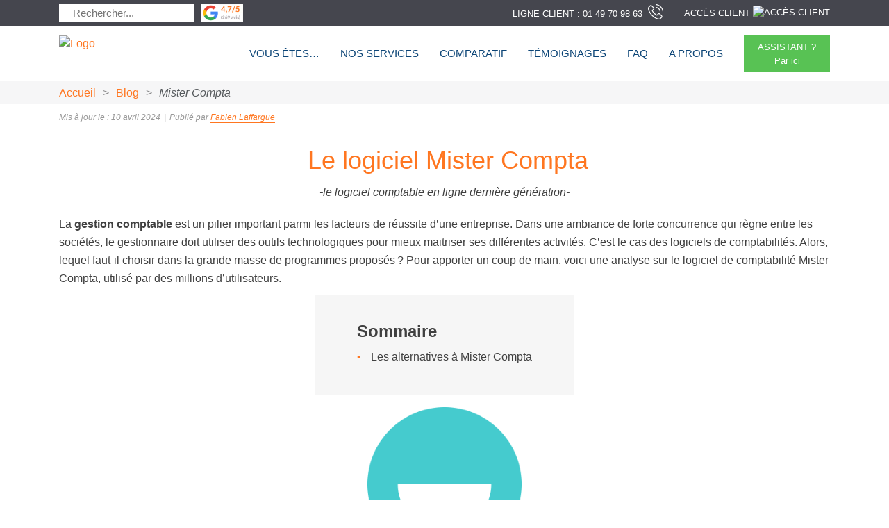

--- FILE ---
content_type: text/html; charset=UTF-8
request_url: https://officeopro.com/blog/applications-logiciels/mistercompta/
body_size: 19986
content:
<!doctype html>
<html lang="fr-FR">
<head>
<link rel="icon" href="https://officeopro.com/wp-content/uploads/2020/06/cropped-carre-orange@4xfixed-1-32x32.png" sizes="32x32" />
<link rel="icon" href="https://officeopro.com/wp-content/uploads/2021/06/favicon-48.png" sizes="48x48">
<link rel="icon" href="https://officeopro.com/wp-content/uploads/2020/06/cropped-carre-orange@4xfixed-1-192x192.png" sizes="192x192" />
<link rel="apple-touch-icon" href="https://officeopro.com/wp-content/uploads/2020/06/cropped-carre-orange@4xfixed-1-180x180.png" />
<meta name="msapplication-TileImage" content="https://officeopro.com/wp-content/uploads/2020/06/cropped-carre-orange@4xfixed-1-270x270.png" />
<meta name='robots' content='index, follow, max-image-preview:large, max-snippet:-1, max-video-preview:-1' />
<style>img:is([sizes="auto" i], [sizes^="auto," i]) { contain-intrinsic-size: 3000px 1500px }</style>
<link rel="preload" href="https://officeopro.com/wp-content/plugins/rate-my-post/public/css/fonts/ratemypost.ttf" type="font/ttf" as="font" crossorigin="anonymous">
<!-- This site is optimized with the Yoast SEO plugin v22.7 - https://yoast.com/wordpress/plugins/seo/ -->
<title>Mister Compta : fonctionnalités et avis  - Officéo</title>
<meta name="description" content="Automatisez votre processus comptable à l’aide d’outil efficace et pratique. Découvrez le logiciel Mister Compta et ses différentes fonctionnalités. " />
<link rel="canonical" href="https://officeopro.com/blog/applications-logiciels/mistercompta/" />
<meta property="og:locale" content="fr_FR" />
<meta property="og:type" content="article" />
<meta property="og:title" content="Mister Compta : fonctionnalités et avis  - Officéo" />
<meta property="og:description" content="Automatisez votre processus comptable à l’aide d’outil efficace et pratique. Découvrez le logiciel Mister Compta et ses différentes fonctionnalités. " />
<meta property="og:url" content="https://officeopro.com/mister-compta" />
<meta property="og:site_name" content="Officéo" />
<meta property="article:modified_time" content="2024-04-10T15:09:20+00:00" />
<meta property="og:image" content="https://www.mistercompta.com/wp-content/uploads/2019/12/icone-mc.png" />
<meta name="twitter:card" content="summary_large_image" />
<meta name="twitter:label1" content="Durée de lecture estimée" />
<meta name="twitter:data1" content="5 minutes" />
<script type="application/ld+json" class="yoast-schema-graph">{"@context":"https://schema.org","@graph":[{"@type":"WebPage","@id":"https://officeopro.com/blog/applications-logiciels/mistercompta/","url":"https://officeopro.com/blog/applications-logiciels/mistercompta/","name":"Mister Compta : fonctionnalités et avis  - Officéo","isPartOf":{"@id":"https://officeopro.com/#website"},"primaryImageOfPage":{"@id":"https://officeopro.com/blog/applications-logiciels/mistercompta/#primaryimage"},"image":{"@id":"https://officeopro.com/blog/applications-logiciels/mistercompta/#primaryimage"},"thumbnailUrl":"https://www.mistercompta.com/wp-content/uploads/2019/12/icone-mc.png","datePublished":"2020-10-20T11:23:00+00:00","dateModified":"2024-04-10T15:09:20+00:00","description":"Automatisez votre processus comptable à l’aide d’outil efficace et pratique. Découvrez le logiciel Mister Compta et ses différentes fonctionnalités. ","inLanguage":"fr-FR","potentialAction":[{"@type":"ReadAction","target":["https://officeopro.com/blog/applications-logiciels/mistercompta/"]}]},{"@type":"ImageObject","inLanguage":"fr-FR","@id":"https://officeopro.com/blog/applications-logiciels/mistercompta/#primaryimage","url":"https://www.mistercompta.com/wp-content/uploads/2019/12/icone-mc.png","contentUrl":"https://www.mistercompta.com/wp-content/uploads/2019/12/icone-mc.png"},{"@type":"WebSite","@id":"https://officeopro.com/#website","url":"https://officeopro.com/","name":"Officéo","description":"Officéo est le leader français en assistance administrative et Office Management à la demande pour entreprises.","publisher":{"@id":"https://officeopro.com/#organization"},"potentialAction":[{"@type":"SearchAction","target":{"@type":"EntryPoint","urlTemplate":"https://officeopro.com/?s={search_term_string}"},"query-input":"required name=search_term_string"}],"inLanguage":"fr-FR"},{"@type":"Organization","@id":"https://officeopro.com/#organization","name":"Officéo","url":"https://officeopro.com/","logo":{"@type":"ImageObject","inLanguage":"fr-FR","@id":"https://officeopro.com/#/schema/logo/image/","url":"https://officeopro.com/wp-content/uploads/2022/03/logo-orange-transparent.png","contentUrl":"https://officeopro.com/wp-content/uploads/2022/03/logo-orange-transparent.png","width":698,"height":246,"caption":"Officéo"},"image":{"@id":"https://officeopro.com/#/schema/logo/image/"}}]}</script>
<!-- / Yoast SEO plugin. -->
<link rel='dns-prefetch' href='//officeopro.com' />
<link rel='stylesheet' id='wp-block-library-css' href='https://officeopro.com/wp-includes/css/dist/block-library/style.min.css?ver=6.7.4' type='text/css' media='all' />
<link rel='stylesheet' id='rate-my-post-css' href='https://officeopro.com/wp-content/plugins/rate-my-post/public/css/rate-my-post.min.css?ver=4.4.4' type='text/css' media='all' />
<style id='rate-my-post-inline-css' type='text/css'>
.rmp-widgets-container {background-color: white;}.rmp-widgets-container.rmp-wp-plugin.rmp-main-container .rmp-heading--title {  font-size: 16px;}.rmp-rating-widget .rmp-icon--ratings {  font-size: 23px;}
.rmp-widgets-container {background-color: white;}.rmp-widgets-container.rmp-wp-plugin.rmp-main-container .rmp-heading--title {  font-size: 16px;}.rmp-rating-widget .rmp-icon--ratings {  font-size: 23px;}
</style>
<style id='classic-theme-styles-inline-css' type='text/css'>
/*! This file is auto-generated */
.wp-block-button__link{color:#fff;background-color:#32373c;border-radius:9999px;box-shadow:none;text-decoration:none;padding:calc(.667em + 2px) calc(1.333em + 2px);font-size:1.125em}.wp-block-file__button{background:#32373c;color:#fff;text-decoration:none}
</style>
<style id='global-styles-inline-css' type='text/css'>
:root{--wp--preset--aspect-ratio--square: 1;--wp--preset--aspect-ratio--4-3: 4/3;--wp--preset--aspect-ratio--3-4: 3/4;--wp--preset--aspect-ratio--3-2: 3/2;--wp--preset--aspect-ratio--2-3: 2/3;--wp--preset--aspect-ratio--16-9: 16/9;--wp--preset--aspect-ratio--9-16: 9/16;--wp--preset--color--black: #000000;--wp--preset--color--cyan-bluish-gray: #abb8c3;--wp--preset--color--white: #ffffff;--wp--preset--color--pale-pink: #f78da7;--wp--preset--color--vivid-red: #cf2e2e;--wp--preset--color--luminous-vivid-orange: #ff6900;--wp--preset--color--luminous-vivid-amber: #fcb900;--wp--preset--color--light-green-cyan: #7bdcb5;--wp--preset--color--vivid-green-cyan: #00d084;--wp--preset--color--pale-cyan-blue: #8ed1fc;--wp--preset--color--vivid-cyan-blue: #0693e3;--wp--preset--color--vivid-purple: #9b51e0;--wp--preset--gradient--vivid-cyan-blue-to-vivid-purple: linear-gradient(135deg,rgba(6,147,227,1) 0%,rgb(155,81,224) 100%);--wp--preset--gradient--light-green-cyan-to-vivid-green-cyan: linear-gradient(135deg,rgb(122,220,180) 0%,rgb(0,208,130) 100%);--wp--preset--gradient--luminous-vivid-amber-to-luminous-vivid-orange: linear-gradient(135deg,rgba(252,185,0,1) 0%,rgba(255,105,0,1) 100%);--wp--preset--gradient--luminous-vivid-orange-to-vivid-red: linear-gradient(135deg,rgba(255,105,0,1) 0%,rgb(207,46,46) 100%);--wp--preset--gradient--very-light-gray-to-cyan-bluish-gray: linear-gradient(135deg,rgb(238,238,238) 0%,rgb(169,184,195) 100%);--wp--preset--gradient--cool-to-warm-spectrum: linear-gradient(135deg,rgb(74,234,220) 0%,rgb(151,120,209) 20%,rgb(207,42,186) 40%,rgb(238,44,130) 60%,rgb(251,105,98) 80%,rgb(254,248,76) 100%);--wp--preset--gradient--blush-light-purple: linear-gradient(135deg,rgb(255,206,236) 0%,rgb(152,150,240) 100%);--wp--preset--gradient--blush-bordeaux: linear-gradient(135deg,rgb(254,205,165) 0%,rgb(254,45,45) 50%,rgb(107,0,62) 100%);--wp--preset--gradient--luminous-dusk: linear-gradient(135deg,rgb(255,203,112) 0%,rgb(199,81,192) 50%,rgb(65,88,208) 100%);--wp--preset--gradient--pale-ocean: linear-gradient(135deg,rgb(255,245,203) 0%,rgb(182,227,212) 50%,rgb(51,167,181) 100%);--wp--preset--gradient--electric-grass: linear-gradient(135deg,rgb(202,248,128) 0%,rgb(113,206,126) 100%);--wp--preset--gradient--midnight: linear-gradient(135deg,rgb(2,3,129) 0%,rgb(40,116,252) 100%);--wp--preset--font-size--small: 13px;--wp--preset--font-size--medium: 20px;--wp--preset--font-size--large: 36px;--wp--preset--font-size--x-large: 42px;--wp--preset--spacing--20: 0.44rem;--wp--preset--spacing--30: 0.67rem;--wp--preset--spacing--40: 1rem;--wp--preset--spacing--50: 1.5rem;--wp--preset--spacing--60: 2.25rem;--wp--preset--spacing--70: 3.38rem;--wp--preset--spacing--80: 5.06rem;--wp--preset--shadow--natural: 6px 6px 9px rgba(0, 0, 0, 0.2);--wp--preset--shadow--deep: 12px 12px 50px rgba(0, 0, 0, 0.4);--wp--preset--shadow--sharp: 6px 6px 0px rgba(0, 0, 0, 0.2);--wp--preset--shadow--outlined: 6px 6px 0px -3px rgba(255, 255, 255, 1), 6px 6px rgba(0, 0, 0, 1);--wp--preset--shadow--crisp: 6px 6px 0px rgba(0, 0, 0, 1);}:where(.is-layout-flex){gap: 0.5em;}:where(.is-layout-grid){gap: 0.5em;}body .is-layout-flex{display: flex;}.is-layout-flex{flex-wrap: wrap;align-items: center;}.is-layout-flex > :is(*, div){margin: 0;}body .is-layout-grid{display: grid;}.is-layout-grid > :is(*, div){margin: 0;}:where(.wp-block-columns.is-layout-flex){gap: 2em;}:where(.wp-block-columns.is-layout-grid){gap: 2em;}:where(.wp-block-post-template.is-layout-flex){gap: 1.25em;}:where(.wp-block-post-template.is-layout-grid){gap: 1.25em;}.has-black-color{color: var(--wp--preset--color--black) !important;}.has-cyan-bluish-gray-color{color: var(--wp--preset--color--cyan-bluish-gray) !important;}.has-white-color{color: var(--wp--preset--color--white) !important;}.has-pale-pink-color{color: var(--wp--preset--color--pale-pink) !important;}.has-vivid-red-color{color: var(--wp--preset--color--vivid-red) !important;}.has-luminous-vivid-orange-color{color: var(--wp--preset--color--luminous-vivid-orange) !important;}.has-luminous-vivid-amber-color{color: var(--wp--preset--color--luminous-vivid-amber) !important;}.has-light-green-cyan-color{color: var(--wp--preset--color--light-green-cyan) !important;}.has-vivid-green-cyan-color{color: var(--wp--preset--color--vivid-green-cyan) !important;}.has-pale-cyan-blue-color{color: var(--wp--preset--color--pale-cyan-blue) !important;}.has-vivid-cyan-blue-color{color: var(--wp--preset--color--vivid-cyan-blue) !important;}.has-vivid-purple-color{color: var(--wp--preset--color--vivid-purple) !important;}.has-black-background-color{background-color: var(--wp--preset--color--black) !important;}.has-cyan-bluish-gray-background-color{background-color: var(--wp--preset--color--cyan-bluish-gray) !important;}.has-white-background-color{background-color: var(--wp--preset--color--white) !important;}.has-pale-pink-background-color{background-color: var(--wp--preset--color--pale-pink) !important;}.has-vivid-red-background-color{background-color: var(--wp--preset--color--vivid-red) !important;}.has-luminous-vivid-orange-background-color{background-color: var(--wp--preset--color--luminous-vivid-orange) !important;}.has-luminous-vivid-amber-background-color{background-color: var(--wp--preset--color--luminous-vivid-amber) !important;}.has-light-green-cyan-background-color{background-color: var(--wp--preset--color--light-green-cyan) !important;}.has-vivid-green-cyan-background-color{background-color: var(--wp--preset--color--vivid-green-cyan) !important;}.has-pale-cyan-blue-background-color{background-color: var(--wp--preset--color--pale-cyan-blue) !important;}.has-vivid-cyan-blue-background-color{background-color: var(--wp--preset--color--vivid-cyan-blue) !important;}.has-vivid-purple-background-color{background-color: var(--wp--preset--color--vivid-purple) !important;}.has-black-border-color{border-color: var(--wp--preset--color--black) !important;}.has-cyan-bluish-gray-border-color{border-color: var(--wp--preset--color--cyan-bluish-gray) !important;}.has-white-border-color{border-color: var(--wp--preset--color--white) !important;}.has-pale-pink-border-color{border-color: var(--wp--preset--color--pale-pink) !important;}.has-vivid-red-border-color{border-color: var(--wp--preset--color--vivid-red) !important;}.has-luminous-vivid-orange-border-color{border-color: var(--wp--preset--color--luminous-vivid-orange) !important;}.has-luminous-vivid-amber-border-color{border-color: var(--wp--preset--color--luminous-vivid-amber) !important;}.has-light-green-cyan-border-color{border-color: var(--wp--preset--color--light-green-cyan) !important;}.has-vivid-green-cyan-border-color{border-color: var(--wp--preset--color--vivid-green-cyan) !important;}.has-pale-cyan-blue-border-color{border-color: var(--wp--preset--color--pale-cyan-blue) !important;}.has-vivid-cyan-blue-border-color{border-color: var(--wp--preset--color--vivid-cyan-blue) !important;}.has-vivid-purple-border-color{border-color: var(--wp--preset--color--vivid-purple) !important;}.has-vivid-cyan-blue-to-vivid-purple-gradient-background{background: var(--wp--preset--gradient--vivid-cyan-blue-to-vivid-purple) !important;}.has-light-green-cyan-to-vivid-green-cyan-gradient-background{background: var(--wp--preset--gradient--light-green-cyan-to-vivid-green-cyan) !important;}.has-luminous-vivid-amber-to-luminous-vivid-orange-gradient-background{background: var(--wp--preset--gradient--luminous-vivid-amber-to-luminous-vivid-orange) !important;}.has-luminous-vivid-orange-to-vivid-red-gradient-background{background: var(--wp--preset--gradient--luminous-vivid-orange-to-vivid-red) !important;}.has-very-light-gray-to-cyan-bluish-gray-gradient-background{background: var(--wp--preset--gradient--very-light-gray-to-cyan-bluish-gray) !important;}.has-cool-to-warm-spectrum-gradient-background{background: var(--wp--preset--gradient--cool-to-warm-spectrum) !important;}.has-blush-light-purple-gradient-background{background: var(--wp--preset--gradient--blush-light-purple) !important;}.has-blush-bordeaux-gradient-background{background: var(--wp--preset--gradient--blush-bordeaux) !important;}.has-luminous-dusk-gradient-background{background: var(--wp--preset--gradient--luminous-dusk) !important;}.has-pale-ocean-gradient-background{background: var(--wp--preset--gradient--pale-ocean) !important;}.has-electric-grass-gradient-background{background: var(--wp--preset--gradient--electric-grass) !important;}.has-midnight-gradient-background{background: var(--wp--preset--gradient--midnight) !important;}.has-small-font-size{font-size: var(--wp--preset--font-size--small) !important;}.has-medium-font-size{font-size: var(--wp--preset--font-size--medium) !important;}.has-large-font-size{font-size: var(--wp--preset--font-size--large) !important;}.has-x-large-font-size{font-size: var(--wp--preset--font-size--x-large) !important;}
:where(.wp-block-post-template.is-layout-flex){gap: 1.25em;}:where(.wp-block-post-template.is-layout-grid){gap: 1.25em;}
:where(.wp-block-columns.is-layout-flex){gap: 2em;}:where(.wp-block-columns.is-layout-grid){gap: 2em;}
:root :where(.wp-block-pullquote){font-size: 1.5em;line-height: 1.6;}
</style>
<link rel='stylesheet' id='cookie-law-info-css' href='https://officeopro.com/wp-content/plugins/cookie-law-info/legacy/public/css/cookie-law-info-public.css?ver=3.2.0' type='text/css' media='all' />
<link rel='stylesheet' id='cookie-law-info-gdpr-css' href='https://officeopro.com/wp-content/plugins/cookie-law-info/legacy/public/css/cookie-law-info-gdpr.css?ver=3.2.0' type='text/css' media='all' />
<link rel='stylesheet' id='kk-star-ratings-css' href='https://officeopro.com/wp-content/plugins/kk-star-ratings/src/core/public/css/kk-star-ratings.css?ver=5.4.8' type='text/css' media='all' />
<link rel='stylesheet' id='fonts-css' href='https://officeopro.com/wp-content/themes/officeo/dist/fonts/fonts.css?v=481921' type='text/css' media='all' />
<link rel='stylesheet' id='sage/css-css' href='https://officeopro.com/wp-content/themes/officeo/dist/styles/main.css?v=481921' type='text/css' media='all' />
<link rel='stylesheet' id='author-css-css' href='https://officeopro.com/wp-content/themes/officeo/dist/./author.css?ver=6.7.4' type='text/css' media='all' />
<link rel='stylesheet' id='override-css' href='https://officeopro.com/wp-content/themes/officeo/dist/./override.css?ver=6.7.4' type='text/css' media='all' />
<script type="text/javascript" src="https://officeopro.com/wp-includes/js/jquery/jquery.js" id="jquery-js"></script>
<script type="text/javascript" id="cookie-law-info-js-extra">
/* <![CDATA[ */
var Cli_Data = {"nn_cookie_ids":["ss","_gat_UA-12666158-4","CONSENT","_ga_8QJPZD99CF","TawkConnectionTime","VISITOR_INFO1_LIVE","B","yt-remote-device-id","yt-remote-connected-devices","test_cookie","IDE","_pk_ses.879.3353","li_gc","cookielawinfo-checkbox-advertisement","elementor","YSC","_pk_id.879.3353"],"cookielist":[],"non_necessary_cookies":{"necessary":["elementor"],"functional":["ss","TawkConnectionTime"],"analytics":["_gat_UA-12666158-4","CONSENT","_ga_8QJPZD99CF"],"advertisement":["VISITOR_INFO1_LIVE","B","yt-remote-device-id","yt-remote-connected-devices","test_cookie","IDE","YSC"],"others":["_pk_ses.879.3353","li_gc","_pk_id.879.3353"]},"ccpaEnabled":"","ccpaRegionBased":"","ccpaBarEnabled":"","strictlyEnabled":["necessary","obligatoire"],"ccpaType":"gdpr","js_blocking":"1","custom_integration":"","triggerDomRefresh":"","secure_cookies":""};
var cli_cookiebar_settings = {"animate_speed_hide":"500","animate_speed_show":"500","background":"#FFF","border":"#b1a6a6c2","border_on":"","button_1_button_colour":"#61a229","button_1_button_hover":"#4e8221","button_1_link_colour":"#fff","button_1_as_button":"1","button_1_new_win":"","button_2_button_colour":"#333","button_2_button_hover":"#292929","button_2_link_colour":"#444","button_2_as_button":"","button_2_hidebar":"","button_3_button_colour":"#a0a0a0","button_3_button_hover":"#808080","button_3_link_colour":"#fff","button_3_as_button":"1","button_3_new_win":"","button_4_button_colour":"#a0a0a0","button_4_button_hover":"#808080","button_4_link_colour":"#ffffff","button_4_as_button":"1","button_7_button_colour":"#61a229","button_7_button_hover":"#4e8221","button_7_link_colour":"#fff","button_7_as_button":"1","button_7_new_win":"","font_family":"Arial, Helvetica, sans-serif","header_fix":"","notify_animate_hide":"1","notify_animate_show":"","notify_div_id":"#cookie-law-info-bar","notify_position_horizontal":"right","notify_position_vertical":"bottom","scroll_close":"","scroll_close_reload":"","accept_close_reload":"","reject_close_reload":"","showagain_tab":"","showagain_background":"#fff","showagain_border":"#000","showagain_div_id":"#cookie-law-info-again","showagain_x_position":"100px","text":"#333333","show_once_yn":"","show_once":"10000","logging_on":"","as_popup":"","popup_overlay":"1","bar_heading_text":"","cookie_bar_as":"banner","popup_showagain_position":"bottom-right","widget_position":"left"};
var log_object = {"ajax_url":"https:\/\/officeopro.com\/wp-admin\/admin-ajax.php"};
/* ]]> */
</script>
<script type="text/javascript" src="https://officeopro.com/wp-content/plugins/cookie-law-info/legacy/public/js/cookie-law-info-public.js?ver=3.2.0" id="cookie-law-info-js"></script>
<script type="text/javascript" src="https://officeopro.com/wp-content/plugins/stop-user-enumeration/frontend/js/frontend.js?ver=1.4.9" id="stop-user-enumeration-js"></script>
<link rel="https://api.w.org/" href="https://officeopro.com/wp-json/" /><link rel="alternate" title="JSON" type="application/json" href="https://officeopro.com/wp-json/wp/v2/pages/43712" /><link rel="EditURI" type="application/rsd+xml" title="RSD" href="https://officeopro.com/xmlrpc.php?rsd" />
<meta name="generator" content="WordPress 6.7.4" />
<link rel='shortlink' href='https://officeopro.com/?p=43712' />
<link rel="alternate" title="oEmbed (JSON)" type="application/json+oembed" href="https://officeopro.com/wp-json/oembed/1.0/embed?url=https%3A%2F%2Fofficeopro.com%2Fblog%2Fapplications-logiciels%2Fmistercompta%2F" />
<link rel="alternate" title="oEmbed (XML)" type="text/xml+oembed" href="https://officeopro.com/wp-json/oembed/1.0/embed?url=https%3A%2F%2Fofficeopro.com%2Fblog%2Fapplications-logiciels%2Fmistercompta%2F&#038;format=xml" />
<script type="text/javascript">//<![CDATA[
function external_links_in_new_windows_loop() {
if (!document.links) {
document.links = document.getElementsByTagName('a');
}
var change_link = false;
var force = '';
var ignore = '';
for (var t=0; t<document.links.length; t++) {
var all_links = document.links[t];
change_link = false;
if(document.links[t].hasAttribute('onClick') == false) {
// forced if the address starts with http (or also https), but does not link to the current domain
if(all_links.href.search(/^http/) != -1 && all_links.href.search('officeopro.com') == -1 && all_links.href.search(/^#/) == -1) {
// console.log('Changed ' + all_links.href);
change_link = true;
}
if(force != '' && all_links.href.search(force) != -1) {
// forced
// console.log('force ' + all_links.href);
change_link = true;
}
if(ignore != '' && all_links.href.search(ignore) != -1) {
// console.log('ignore ' + all_links.href);
// ignored
change_link = false;
}
if(change_link == true) {
// console.log('Changed ' + all_links.href);
document.links[t].setAttribute('onClick', 'javascript:window.open(\'' + all_links.href.replace(/'/g, '') + '\', \'_blank\', \'noopener\'); return false;');
document.links[t].removeAttribute('target');
}
}
}
}
// Load
function external_links_in_new_windows_load(func)
{  
var oldonload = window.onload;
if (typeof window.onload != 'function'){
window.onload = func;
} else {
window.onload = function(){
oldonload();
func();
}
}
}
external_links_in_new_windows_load(external_links_in_new_windows_loop);
//]]></script>
<meta name="generator" content="Elementor 3.19.4; features: e_optimized_assets_loading, additional_custom_breakpoints, block_editor_assets_optimize, e_image_loading_optimization; settings: css_print_method-external, google_font-enabled, font_display-auto">
<link rel="icon" href="https://officeopro.com/wp-content/uploads/2020/06/cropped-carre-orange@4xfixed-1-32x32.png" sizes="32x32" />
<link rel="icon" href="https://officeopro.com/wp-content/uploads/2020/06/cropped-carre-orange@4xfixed-1-192x192.png" sizes="192x192" />
<link rel="apple-touch-icon" href="https://officeopro.com/wp-content/uploads/2020/06/cropped-carre-orange@4xfixed-1-180x180.png" />
<meta name="msapplication-TileImage" content="https://officeopro.com/wp-content/uploads/2020/06/cropped-carre-orange@4xfixed-1-270x270.png" />
<style type="text/css" id="wp-custom-css">
@media only screen and (max-width: 600px) {
table.responsive {
overflow: visible;
overflow-x: scroll;
display:block;
}
}
.bloc-collapsible {
font-weight: 500 !important;
}
.videoContext {
font-weight: 400 !important;
}
#section2 span.name {
font-weight: bold !important;
}
#section2 span {
font-weight: 400 !important;
}
body[class*="success-story"] .rmp-rating-widget.js-rmp-rating-widget {
display: none;
} 		</style>
<link rel="dns-prefetch" href="\\fonts.googleapis.com">
<link rel="dns-prefetch" href="\\www.youtube.com">
<link rel="dns-prefetch" href="\\connect.facebook.net">
<link rel="dns-prefetch" href="\\embed.tawk.to">
<link rel="dns-prefetch" href="\\www.googletagmanager.com">
<link rel="dns-prefetch" href="\\www.google-analytics.com">
<meta name="facebook-domain-verification" content="orvwmyw2kxy47wtmqehwgbz9ptqfy3" />
<meta charset="utf-8">
<meta http-equiv="x-ua-compatible" content="ie=edge">
<meta name="viewport" content="width=device-width, initial-scale=1.0, maximum-scale=1.0,user-scalable=0"/>
<link rel="alternate" href="https://officeopro.com/blog/applications-logiciels/mistercompta/" hreflang="fr-fr"/>
<style>
/* rewrite plugins css */
.rplg-badge2-border {
background-color: #FF7620 !important;
}
</style>
</head>
<body class="page-template-default page page-id-43712 mistercompta elementor-default elementor-kit-41224 elementor-page-52993">
<!-- Google Tag Manager (noscript) -->
<noscript><iframe src="https://www.googletagmanager.com/ns.html?id=GTM-TCWW6KH"
height="0" width="0" style="display:none;visibility:hidden"></iframe></noscript>
<!-- End Google Tag Manager (noscript) -->
<!--[if IE]>
<div class="alert alert-warning">
You are using an <strong>outdated</strong> browser. Please <a href="http://browsehappy.com/" data-wpel-link="external" target="_blank" rel="nofollow noopener">upgrade your browser</a> to improve your experience.      </div>
<![endif]-->
<div class="topHead">
<div class="container">
<div class="row space-between nomargin position-relative">
<form action="/" class="">
<div class="flex search">
<div>
<input type="text" autocomplete="off" placeholder="Rechercher..." name="s" class="search-input" aria-label="search term">
</div>
<div>
<button type="submit" class="search-submit" aria-label="Submit">
<img src="https://officeopro.com/wp-content/themes/officeo/dist/images/search.jpg" width="22" height="22" alt="Icon de recherche">
</button>
</div>
</div>
<img width="118" height="25" class="rating-header" src="https://officeopro.com/wp-content/uploads/2025/12/Rating-Header-desk.png" alt="rating" aria-label="rating"/>
</form>
<span class="text-before-number"></span> <a class="phone-number" href="tel:Ligne client : 01 49 70 98 63" style="background: url(https://officeopro.com/wp-content/uploads/2021/04/phone-call-e1619722300455.png) no-repeat top right; background-size: 22px 22px;" data-wpel-link="internal" target="_self" rel="follow">Ligne client : 01 49 70 98 63</a>
<div class="access-client">
<a href="https://client.officeo.fr/login" target="_blank" class="access" data-wpel-link="exclude" rel="follow noopener">
<span>ACCÈS CLIENT</span>
<img src="https://officeopro.com/wp-content/uploads/2020/09/cadenas-gris-1.png" width="20" height="22" alt="ACCÈS CLIENT" />
</a>
</div>
</div>
</div>
</div>
<div class="hidden-lg-up mobileMenu " id='mobileSidebar'>
<div class="mobileTop">
<div class="menu-primary-container"><ul id="menu-primary" class="nav"><li id="menu-item-42416" class="menu-item menu-item-type-custom menu-item-object-custom menu-item-has-children menu-item-42416"><a>Vous êtes&#8230;</a>
<ul class="sub-menu">
<li id="menu-item-42417" class="menu-item menu-item-type-custom menu-item-object-custom menu-item-42417"><a href="/" data-wpel-link="internal" target="_self" rel="follow">PME / Startup</a></li>
<li id="menu-item-42418" class="menu-item menu-item-type-custom menu-item-object-custom menu-item-42418"><a href="/grande-entreprise/" data-wpel-link="internal" target="_self" rel="follow">Grande entreprise</a></li>
<li id="menu-item-42419" class="menu-item menu-item-type-custom menu-item-object-custom menu-item-42419"><a href="/paralegal/" data-wpel-link="internal" target="_self" rel="follow">Professionnel du droit</a></li>
<li id="menu-item-42420" class="menu-item menu-item-type-custom menu-item-object-custom menu-item-42420"><a href="/pro-sante/" data-wpel-link="internal" target="_self" rel="follow">Professionnel de santé</a></li>
<li id="menu-item-42421" class="menu-item menu-item-type-custom menu-item-object-custom menu-item-42421"><a href="/pro-bono/" data-wpel-link="internal" target="_self" rel="follow">ONG</a></li>
</ul>
</li>
<li id="menu-item-42422" class="menu-item menu-item-type-custom menu-item-object-custom menu-item-has-children menu-item-42422"><a href="/services/" data-wpel-link="internal" target="_self" rel="follow">Nos services</a>
<ul class="sub-menu">
<li id="menu-item-44699" class="menu-item menu-item-type-custom menu-item-object-custom menu-item-44699"><a href="/services/" data-wpel-link="internal" target="_self" rel="follow">Tous nos services</a></li>
<li id="menu-item-42425" class="menu-item menu-item-type-custom menu-item-object-custom menu-item-42425"><a href="/services/gestion-administrative-comptable/" data-wpel-link="internal" target="_self" rel="follow">Gestion administrative &#038; comptable</a></li>
<li id="menu-item-42428" class="menu-item menu-item-type-custom menu-item-object-custom menu-item-42428"><a href="/services/gestion-rh/" data-wpel-link="internal" target="_self" rel="follow">Gestion RH</a></li>
<li id="menu-item-42426" class="menu-item menu-item-type-custom menu-item-object-custom menu-item-42426"><a href="/services/adv-relation-clients/" data-wpel-link="internal" target="_self" rel="follow">ADV &#038; Relation clients</a></li>
<li id="menu-item-42424" class="menu-item menu-item-type-custom menu-item-object-custom menu-item-42424"><a href="/services/gestion-achats/" data-wpel-link="internal" target="_self" rel="follow">Gestion des achats</a></li>
<li id="menu-item-42427" class="menu-item menu-item-type-custom menu-item-object-custom menu-item-42427"><a href="/services/gestion-projets/" data-wpel-link="internal" target="_self" rel="follow">Gestion de projets</a></li>
<li id="menu-item-42423" class="menu-item menu-item-type-custom menu-item-object-custom menu-item-42423"><a href="/services/secretariat/" data-wpel-link="internal" target="_self" rel="follow">Secrétariat</a></li>
</ul>
</li>
<li id="menu-item-13346" class="menu-item menu-item-type-post_type menu-item-object-page menu-item-has-children menu-item-13346"><a href="https://officeopro.com/comparatif-solutions-assistance-administrative/" data-wpel-link="internal" target="_self" rel="follow">Comparatif</a>
<ul class="sub-menu">
<li id="menu-item-47758" class="menu-item menu-item-type-custom menu-item-object-custom menu-item-47758"><a href="/comparatif-solutions-assistance-administrative/" data-wpel-link="internal" target="_self" rel="follow">Comparatif qualitatif</a></li>
<li id="menu-item-47756" class="menu-item menu-item-type-post_type menu-item-object-page menu-item-47756"><a href="https://officeopro.com/comparatif-solutions-assistance-administrative/officeo-vs-recrutement/" data-wpel-link="internal" target="_self" rel="follow">Officéo vs Recrutement</a></li>
<li id="menu-item-47755" class="menu-item menu-item-type-post_type menu-item-object-page menu-item-47755"><a href="https://officeopro.com/comparatif-solutions-assistance-administrative/officeo-vs-interim/" data-wpel-link="internal" target="_self" rel="follow">Officéo vs Intérim</a></li>
</ul>
</li>
<li id="menu-item-45033" class="menu-item menu-item-type-custom menu-item-object-custom menu-item-45033"><a href="/officeo-avis/" data-wpel-link="internal" target="_self" rel="follow">Témoignages</a></li>
<li id="menu-item-6897" class="menu-item menu-item-type-post_type menu-item-object-page menu-item-6897"><a href="https://officeopro.com/faq/" data-wpel-link="internal" target="_self" rel="follow">Faq</a></li>
<li id="menu-item-42429" class="menu-item menu-item-type-custom menu-item-object-custom menu-item-42429"><a href="/a-propos/" data-wpel-link="internal" target="_self" rel="follow">A propos</a></li>
</ul></div>    <form action="/" class="">
<div class="flex search">
<div>
<input type="text" autocomplete="off" placeholder="rechercher..." name="s" class="search-input" aria-label="search term">
</div>
<div>
<button type="submit" class="search-submit" aria-label="Submit">
<img src="https://officeopro.com/wp-content/themes/officeo/dist/images/search.jpg" width="22" height="22" alt="Icon de recherche">
</button>
</div>
</div>
</form>
<div class="access-client">
<a href="https://client.officeo.fr/login" class="access" target="_blank" data-wpel-link="exclude" rel="follow noopener">
<img loading="lazy" src="https://officeopro.com/wp-content/uploads/2020/09/access.jpg" width="25" height="25" alt="ACCÈS CLIENT" />
<span>ACCÈS CLIENT</span></a>
</div>
</div>
<div class="mobileBottom">
<a class="stickyButton position1 btn" data-color="#58c254" style="background: #58c254" href="/assistant/pourquoi-nous-rejoindre/" data-wpel-link="internal" target="_self" rel="follow"><span class='btnName' '><strong>ASSISTANT ?<br />Par ici</strong><br /><span style="font-size: 1pt;color:#3140A6;">i</span></span></a><a class="stickyButton position2 btn" data-color="#ff7620" style="background: #ff7620" href="/contact/?utm_hyperef=x" data-wpel-link="internal" target="_self" rel="follow"><span class='btnName' '><strong>ENTREPRISE ?<br />Etre rappelé</strong><br /><span style="font-size: 1pt;color:#3140A6;">i</span></span></a><a class="stickyButton position3 btn" data-color="#ff7620" style="background: #ff7620" href="tel:0149709863" data-wpel-link="internal" target="_self" rel="follow"><span class='btnName' '><strong>Ou appelez-nous<br />01 49 70 98 63</strong></span></a><a class="stickyButton position4 btn" data-color="#ff7620" style="background: #ff7620" href="/contact/?utm_hyperef=x" data-wpel-link="internal" target="_self" rel="follow"><span class='btnName' '><strong>ENTREPRISE ?<br />Contactez-nous</strong></span></a>  </div>
</div>
<div class="mobileBottomScroll  hide_hours">
<div class="left-side-sticky"><a class="stickyButton position1 btn" data-color="#58c254" style="background: #58c254" href="/assistant/pourquoi-nous-rejoindre/" data-wpel-link="internal" target="_self" rel="follow"><span class='btnName' '><strong>ASSISTANT ?<br />Par ici</strong><br /><span style="font-size: 1pt;color:#3140A6;">i</span></span></a></div><div class="right-side-sticky"><div class="top-right-sticky"><a class="stickyButton position2 btn" data-color="#ff7620" style="background: #ff7620" href="/contact/?utm_hyperef=x" data-wpel-link="internal" target="_self" rel="follow"><span class='btnName' '><strong>ENTREPRISE ?<br />Etre rappelé</strong><br /><span style="font-size: 1pt;color:#3140A6;">i</span></span></a><a class="stickyButton position3 btn" data-color="#ff7620" style="background: #ff7620" href="tel:0149709863" data-wpel-link="internal" target="_self" rel="follow"><span class='btnName' '><strong>Ou appelez-nous<br />01 49 70 98 63</strong></span></a></div></div></div>
<header class="banner">
<div class="container">
<div class="row space-between nomargin aic position-relative">
<div class="leftside " itemscope itemtype="http://schema.org/Brand">
<img width="118" height="24px" class="rating-header" src="https://officeopro.com/wp-content/uploads/2025/12/Rating-Header-mob.png" alt="rating" aria-label="rating"/>
<a class="brand onTop" href="https://officeopro.com/" itemprop="url" data-wpel-link="internal" target="_self" rel="follow">
<img loading="lazy" src="https://officeopro.com/wp-content/uploads/2020/01/logo-officeo-small.png" alt="Logo" itemprop="logo" width="146" height="49" style="height: auto">
</a>
</div>
<nav class="nav-primary flex hidden-md-down">
<div class="menu-primary-container"><ul id="menu-primary-1" class="nav"><li class="menu-item menu-item-type-custom menu-item-object-custom menu-item-has-children menu-item-42416"><a>Vous êtes&#8230;</a>
<ul class="sub-menu">
<li class="menu-item menu-item-type-custom menu-item-object-custom menu-item-42417"><a href="/" data-wpel-link="internal" target="_self" rel="follow">PME / Startup</a></li>
<li class="menu-item menu-item-type-custom menu-item-object-custom menu-item-42418"><a href="/grande-entreprise/" data-wpel-link="internal" target="_self" rel="follow">Grande entreprise</a></li>
<li class="menu-item menu-item-type-custom menu-item-object-custom menu-item-42419"><a href="/paralegal/" data-wpel-link="internal" target="_self" rel="follow">Professionnel du droit</a></li>
<li class="menu-item menu-item-type-custom menu-item-object-custom menu-item-42420"><a href="/pro-sante/" data-wpel-link="internal" target="_self" rel="follow">Professionnel de santé</a></li>
<li class="menu-item menu-item-type-custom menu-item-object-custom menu-item-42421"><a href="/pro-bono/" data-wpel-link="internal" target="_self" rel="follow">ONG</a></li>
</ul>
</li>
<li class="menu-item menu-item-type-custom menu-item-object-custom menu-item-has-children menu-item-42422"><a href="/services/" data-wpel-link="internal" target="_self" rel="follow">Nos services</a>
<ul class="sub-menu">
<li class="menu-item menu-item-type-custom menu-item-object-custom menu-item-44699"><a href="/services/" data-wpel-link="internal" target="_self" rel="follow">Tous nos services</a></li>
<li class="menu-item menu-item-type-custom menu-item-object-custom menu-item-42425"><a href="/services/gestion-administrative-comptable/" data-wpel-link="internal" target="_self" rel="follow">Gestion administrative &#038; comptable</a></li>
<li class="menu-item menu-item-type-custom menu-item-object-custom menu-item-42428"><a href="/services/gestion-rh/" data-wpel-link="internal" target="_self" rel="follow">Gestion RH</a></li>
<li class="menu-item menu-item-type-custom menu-item-object-custom menu-item-42426"><a href="/services/adv-relation-clients/" data-wpel-link="internal" target="_self" rel="follow">ADV &#038; Relation clients</a></li>
<li class="menu-item menu-item-type-custom menu-item-object-custom menu-item-42424"><a href="/services/gestion-achats/" data-wpel-link="internal" target="_self" rel="follow">Gestion des achats</a></li>
<li class="menu-item menu-item-type-custom menu-item-object-custom menu-item-42427"><a href="/services/gestion-projets/" data-wpel-link="internal" target="_self" rel="follow">Gestion de projets</a></li>
<li class="menu-item menu-item-type-custom menu-item-object-custom menu-item-42423"><a href="/services/secretariat/" data-wpel-link="internal" target="_self" rel="follow">Secrétariat</a></li>
</ul>
</li>
<li class="menu-item menu-item-type-post_type menu-item-object-page menu-item-has-children menu-item-13346"><a href="https://officeopro.com/comparatif-solutions-assistance-administrative/" data-wpel-link="internal" target="_self" rel="follow">Comparatif</a>
<ul class="sub-menu">
<li class="menu-item menu-item-type-custom menu-item-object-custom menu-item-47758"><a href="/comparatif-solutions-assistance-administrative/" data-wpel-link="internal" target="_self" rel="follow">Comparatif qualitatif</a></li>
<li class="menu-item menu-item-type-post_type menu-item-object-page menu-item-47756"><a href="https://officeopro.com/comparatif-solutions-assistance-administrative/officeo-vs-recrutement/" data-wpel-link="internal" target="_self" rel="follow">Officéo vs Recrutement</a></li>
<li class="menu-item menu-item-type-post_type menu-item-object-page menu-item-47755"><a href="https://officeopro.com/comparatif-solutions-assistance-administrative/officeo-vs-interim/" data-wpel-link="internal" target="_self" rel="follow">Officéo vs Intérim</a></li>
</ul>
</li>
<li class="menu-item menu-item-type-custom menu-item-object-custom menu-item-45033"><a href="/officeo-avis/" data-wpel-link="internal" target="_self" rel="follow">Témoignages</a></li>
<li class="menu-item menu-item-type-post_type menu-item-object-page menu-item-6897"><a href="https://officeopro.com/faq/" data-wpel-link="internal" target="_self" rel="follow">Faq</a></li>
<li class="menu-item menu-item-type-custom menu-item-object-custom menu-item-42429"><a href="/a-propos/" data-wpel-link="internal" target="_self" rel="follow">A propos</a></li>
</ul></div>       <a class="stickyButton position1 btn" data-color="#58c254" style="background: #58c254" href="/assistant/pourquoi-nous-rejoindre/" data-wpel-link="internal" target="_self" rel="follow"><span class='btnName' '>ASSISTANT ?<br />Par ici</span></a>
</nav>
<div class="responsiveMenu hidden-lg-up">
<button class="hamburger hamburger--spin" type="button">
<span class="hamburger-box">
<span class="hamburger-inner"></span>
</span>
</button>
<!-- <span></span> <span></span> <span></span>-->
</div>
</div>
</div>
</header>
<div class="stickyContainer ">
<div class="stickySidebarREDO">
<a class="stickyButton position2 btn" data-color="#222f5f" style="background: #222f5f" href="tel:0149709863" data-wpel-link="internal" target="_self" rel="follow"><span class='btnName' style='background: #222f5f; border-color: #222f5f'><strong>01 49 70 98 63 (lun-ven / 9h-19h)</strong></span><span class='icons'><span class="icon"><img loading="lazy" src="https://officeopro.com/wp-content/uploads/2020/09/phone-1.jpg" alt="phone (1)" width="40" height="40" /></span><span class="icon_hover"><img loading="lazy" src="https://officeopro.com/wp-content/uploads/2020/09/phone-hover-1.jpg" alt="phone-hover (1)" width="40" height="40" /></span></span></a>      <a class="stickyButton position3 btn" data-color="#ff7620" style="background: #ff7620" href="/contact/?utm_hyperef=x" data-wpel-link="internal" target="_self" rel="follow"><span class='btnName' style='background: #ff7620; border-color: #ff7620'><strong>On vous rappelle ?</strong></span><span class='icons'><span class="icon"><img loading="lazy" src="https://officeopro.com/wp-content/uploads/2020/10/picto-formulaire-client-1.png" alt="picto-formulaire-client" width="36" height="28" /></span><span class="icon_hover"><img loading="lazy" src="https://officeopro.com/wp-content/uploads/2020/10/picto-formulaire-client-hover.png" alt="picto-formulaire-client-hover" width="36" height="28" /></span></span></a>    </div>
</div>
<div id='breadcrumbs' class=''><span><a href="/" data-wpel-link="internal" target="_self" rel="follow">Accueil</a><span class='separator'>></span><a href="https://officeopro.com/blog/" data-wpel-link="internal" target="_self" rel="follow">Blog</a><span class='separator'>></span><strong class='breadcrumb_last'>Mister Compta</strong></span></div>    <div class="wrap container-fluid" role="document">
<div class="content row">
<main class="main">
<div class="page-header">
</div>
<div class="container custom-page">
<div class="col-xs-12">
<div class="author__container"><div class="message last-updated">Mis à jour le : 10 avril 2024</div><span class="separator"> | </span><div class="message author-name">Publié par <a href="https://officeopro.com/blog/author/fabien/" data-wpel-link="internal" target="_self" rel="follow">Fabien Laffargue</a></div></div>        <div class="chapeau">
</div>                <h1 style="text-align: center;"><span> </span><span></span><span>Le logiciel Mister Compta</span></h1>
<p style="text-align: center;"><em>-le logiciel comptable en ligne dernière génération-</em></p>
<p><span>La <strong>gestion comptable</strong> est un pilier important parmi les facteurs de réussite d’une entreprise. Dans une ambiance de forte concurrence qui règne entre les sociétés, le gestionnaire doit utiliser des outils technologiques pour mieux maitriser ses différentes activités. C’est le cas des logiciels de comptabilités. Alors, lequel faut-il choisir dans la grande masse de programmes proposés ? Pour apporter un coup de main, voici une analyse sur le logiciel de comptabilité Mister Compta, utilisé par des millions d’utilisateurs.</span></p>
<div class="list-summary-wrapper">
<div class="list-summary-box">
<p class="list-summary-title">Sommaire</p><ul class="list-summary"><li><a onclick="scrollToHeadline('h2', 'LesalternativesMisterCompta')">Les alternatives à Mister Compta</a></li></ul></div>
</div>
<script>
function stripNonWordChars(str) {
str = str.replace(/[\W_]+/g,'');
return str;
}
function scrollToHeadline(tag, text) {
// find matches
var matches_headline = jQuery(tag).filter(function() { return stripNonWordChars(jQuery(this).text()) === text; });
// scroll
jQuery([document.documentElement, document.body]).animate({
scrollTop: matches_headline.first().offset().top - 130
}, 200);
}
</script>
<p><img loading="lazy" decoding="async" class="aligncenter" title="Mister compta logiciel" src="https://www.mistercompta.com/wp-content/uploads/2019/12/icone-mc.png" alt="Mister Compta" width="222" height="222" /></p>
<h2><span>Fonctionnalités du logiciel Mister Compta </span></h2>
<p><span>Pour commencer, le </span><b>logiciel expert-comptable </b><a href="https://www.mistercompta.com/" data-wpel-link="external" target="_blank" rel="nofollow noopener"><span>Mister Compta</span></a><span> intervient dans la gestion du processus comptable d’une entreprise. Notamment, il permet un suivi rigoureux et efficace des comptabilités générales (Mister Compta rapprochement bancaire, lettrage, travaux d’inventaire, etc.) et analytiques de la structure. </span></p>
<h3><span>Utilisation du logiciel Mister Compta dans la gestion du processus comptable</span></h3>
<p><span>Mister Compta est un programme qui sert essentiellement à </span><a href="/blog/applications-logiciels/" data-wpel-link="internal" target="_self" rel="follow"><span>gérer le processus comptable</span></a><span>, les objectifs financiers et la relation client d’une entreprise. Cet outil efficace accomplit ces tâches à divers niveaux. </span></p>
<h4><span>Gestion des documents comptables</span></h4>
<p><span>Avec le programme Mister Compta, il est plus facile d’enregistrer ses opérations personnelles ainsi que les transactions financières effectuées en espèces. Les professionnels peuvent donc retrouver rapidement les informations relatives aux encaissements et décaissements effectués précédemment. Par ailleurs, toutes les opérations comptables entrant dans le cadre de la </span><b>compta de trésorerie</b><span> peuvent être réparties selon les besoins du gestionnaire.</span></p>
<p><span>Gestion des devis et de la facturation</span><span> </span></p>
<p><span>Le l</span><b>ogiciel de compta simple</b><span> Mister Compta peut servir de canal aux entreprises pour l’envoi des factures et devis. Aussi, il permet de garder un contrôle sur tous les dossiers en cours de traitement afin de mieux gérer les impayés. Toutes les activités peuvent être pilotées aisément grâce au tableau de bord. Ce processus est d’autant plus facile avec l’utilisation de version mobile du </span><b>logiciel comptable Mister Compta </b><span>(Mister compta application).</span><span> </span></p>
<p><span>Gestion de la TVA</span></p>
<p><span>Les dossiers comptables gérés par le </span><b>logiciel comptable</b><span> sont paramétrés suivant les régimes de TVA (Mister compta TVA, TVA intracommunautaire). Ici, les taux appliqués s’adaptent aux types de dépenses et aux différentes régions.</span></p>
<p><span>Gestion des notes de frais</span></p>
<p><b>G</b><span>râce aux paramètres du programme, il est facile d’effectuer automatiquement les rapprochements bancaires de ses notes de frais. Il en est de même pour les factures d’achat de l’entreprise. </span></p>
<h3><span>Qui peut utiliser le logiciel Mister Compta ?</span></h3>
<p><span>L’utilisation du </span><b>logiciel bilan comptable,</b><span> Mister Compta, est réservée à toutes les entreprises et aux professionnels indépendants. Plus particulièrement, ce sont les TPE qui sont ciblées par les concepteurs du programme. Il est approprié à toutes les entreprises, quelles que soient leurs formes juridiques. Toutefois, les sociétés, les SCI, les SARL, les EURL, les SAS, les SASU et les associations appelés à utiliser le</span><b> logiciel de comptabilité gratuit</b><span> Mister Compta doivent être localisés en Europe. Disponible en ligne, ce logiciel comptable entreprise peut aussi s’utiliser sur Windows, Android et Ios. Pour finir, il faut souligner que ce programme de gestion comptable s’utilise exclusivement en français. </span></p>
<h2><span>Tarifs du logiciel Mister Compta</span></h2>
<p><span>Pour bénéficier des nombreuses fonctionnalités du </span><b>logiciel comptabilité en ligne</b><span> Mister Compta, il faut souscrire à un abonnement. À ce niveau, 3 alternatives sont proposées à sa communauté :</span></p>
<ul>
<li><span>La solution « Logiciel intuitif » à 10 € HT le mois ;</span></li>
<li><span>L&rsquo;offre « Conseils d’experts » de 20 € HT par mois ;</span></li>
<li><span>La solution « Comptable » à 40 € HT le mois.</span></li>
</ul>
<p><span>Dans un premier temps, il y a l’option « Logiciel intuitif » qui permet de profiter des services Mister Compta hormis ceux qui se rapportent au bilan, à la gestion des immobilisations et au compte de résultat. Aussi, l’utilisateur qui opte pour cette formule ne bénéficie pas d’assistance en cas de difficultés. </span></p>
<p><span>Dans un second temps, il y a la formule « Conseils d’Experts » qui permet au client d’utiliser les différentes fonctionnalités du logiciel d’une part. D’autre part, elle lui fait bénéficier d’une assistance personnalisée. Par ailleurs, cette solution procure un espace de conseil dédié et simulateurs experts. </span></p>
<p><span>La troisième proposition est l’option « Comptable ». Grâce à cette formule, il y a le <strong>bilan comptable</strong> et les déclarations fiscales qui s’ajoutent aux paramètres des options précédentes. En outre, cette solution permet de bénéficier de</span><b> tutoriel comptabilité</b><span>. </span></p>
<h2><span>Les avis sur le logiciel Mister Compta </span></h2>
<p><span>L’ensemble des fonctionnalités proposées par le programme Mister Compta sont appréciées par la grande majorité des utilisateurs. À ce titre, certains avis sont recueillis après analyse du logiciel compta expert, notamment grâce au </span><b>tableau comparatif logiciel comptable</b><span>. </span></p>
<h3><span>Les points positifs</span></h3>
<ul>
<li><span>Utilisation facile, même pour les débutants en comptabilité ;</span></li>
<li><span>Essai gratuit de 30 jours ;</span></li>
<li><span>Possibilités de personnaliser ses documents comptables ;</span></li>
<li><span>Présence de certifications DSP2 ;</span></li>
<li><span>Partenariat avec plus de 350 banques ;</span></li>
<li><span>Présence d’un plan comptable correspondant à l’activité de l’utilisateur ;</span></li>
<li><span>Gestion des taux de TVA suivant la position géographique ;</span></li>
<li><span>Possibilités d’effectuer des rapprochements bancaires automatiques ;</span></li>
<li><span>Réception des notifications importantes par messagerie électronique ;</span></li>
<li><span>Présence d’applications mobiles.</span></li>
</ul>
<h3><span>Les points négatifs</span></h3>
<ul>
<li><span>Tarifications élevées pour les professionnels indépendants ;</span></li>
<li><span>Logiciel disponible en français uniquement. </span></li>
</ul>
<h2><span>Conclusion</span></h2>
<p><span>Le logiciel </span><b>Mister Compta </b><span>présente de nombreux points forts qui font de lui un outil efficace pour toute entreprise qui souhaite automatiser la gestion comptable de ses activités commerciales. Pour bénéficier pleinement de toutes les offres du programme, le gestionnaire doit souscrire à l’une des formules d’abonnement disponibles. </span></p>
<h2>Les alternatives à Mister Compta</h2>
<p>Selon vos besoins, le type de manipulations et l&rsquo;utilisation que vous en ferez, voici d&rsquo;autres alternatives à Mister Compta.</p>
<ul>
<li><a href="/blog/applications-logiciels/spendesk/" data-wpel-link="internal" target="_self" rel="follow">Spendesk</a></li>
<li><a href="/blog/applications-logiciels/jepilote/" data-wpel-link="internal" target="_self" rel="follow">JePilote</a></li>
<li><a href="/blog/applications-logiciels/cielcompta/" data-wpel-link="internal" target="_self" rel="follow">Ciel Compta</a></li>
<li><a href="/blog/applications-logiciels/sage/" data-wpel-link="internal" target="_self" rel="follow">Sage</a></li>
<li><a href="/blog/applications-logiciels/ebpcompta/" data-wpel-link="internal" target="_self" rel="follow">EBP Compta</a></li>
<li><a href="/blog/applications-logiciels/quickbooks/" data-wpel-link="internal" target="_self" rel="follow">Quickbooks</a></li>
<li><a href="/blog/applications-logiciels/zefyr/" data-wpel-link="internal" target="_self" rel="follow">Zefyr</a></li>
</ul>
<ul></ul>
<p style="text-align: center;"><a class="transparentButton" href="/contact/?utm_hyperef=x" data-wpel-link="internal" target="_self" rel="follow">J&rsquo;ai besoin d&rsquo;aide pour gérer ma comptabilité</a></p>
<!-- FeedbackWP Plugin --><div  class="rmp-widgets-container rmp-wp-plugin rmp-main-container js-rmp-widgets-container js-rmp-widgets-container--43712 "  data-post-id="43712">    <!-- Rating widget -->  <div class="rmp-rating-widget js-rmp-rating-widget">          <p class="rmp-heading rmp-heading--title">        Cet article vous a-t-il été utile ?      </p>            <div class="rmp-rating-widget__icons">      <ul class="rmp-rating-widget__icons-list js-rmp-rating-icons-list">                  <li class="rmp-rating-widget__icons-list__icon js-rmp-rating-item" data-descriptive-rating="" data-value="1">              <i class="js-rmp-rating-icon rmp-icon rmp-icon--ratings rmp-icon--star rmp-icon--full-highlight"></i>          </li>                  <li class="rmp-rating-widget__icons-list__icon js-rmp-rating-item" data-descriptive-rating="" data-value="2">              <i class="js-rmp-rating-icon rmp-icon rmp-icon--ratings rmp-icon--star "></i>          </li>                  <li class="rmp-rating-widget__icons-list__icon js-rmp-rating-item" data-descriptive-rating="" data-value="3">              <i class="js-rmp-rating-icon rmp-icon rmp-icon--ratings rmp-icon--star "></i>          </li>                  <li class="rmp-rating-widget__icons-list__icon js-rmp-rating-item" data-descriptive-rating="" data-value="4">              <i class="js-rmp-rating-icon rmp-icon rmp-icon--ratings rmp-icon--star "></i>          </li>                  <li class="rmp-rating-widget__icons-list__icon js-rmp-rating-item" data-descriptive-rating="" data-value="5">              <i class="js-rmp-rating-icon rmp-icon rmp-icon--ratings rmp-icon--star "></i>          </li>              </ul>    </div>    <p class="rmp-rating-widget__hover-text js-rmp-hover-text"></p>    <button class="rmp-rating-widget__submit-btn rmp-btn js-submit-rating-btn">          </button>    <p class="rmp-rating-widget__results js-rmp-results ">      <span class="rmp-rating-widget__results__rating js-rmp-avg-rating">1</span> - (<span class="rmp-rating-widget__results__votes js-rmp-vote-count">1</span> avis)    </p>    <p class="rmp-rating-widget__not-rated js-rmp-not-rated rmp-rating-widget__not-rated--hidden">          </p>    <p class="rmp-rating-widget__msg js-rmp-msg"></p>  </div>  <!--Structured data -->  <script type="application/ld+json">{"@context":"http://schema.org","@type":"Organization","aggregateRating":{"@type":"AggregateRating","bestRating":"5","ratingCount":"1","ratingValue":"1"},"image":"","name":"Mister Compta","description":"Mister Compta"}</script>      </div>        <!-- sibling pages -->
</div>
</div>
<div class="contacter" style='background-color:#FF7620'>
<div class="container">
<div class="col-xs-12 contacterCol nopopup">
<div class="title">
Gagnez en productivité. <br>On se charge de votre administratif.				</div>
<a href="/contact/?utm_hyperef=x" data-effect="mfp-zoom-in" class="contacterButton" data-wpel-link="internal" target="_self" rel="follow">NOUS CONTACTER</a>
</div>
</div>
</div>
</main><!-- /.main -->
</div><!-- /.content -->
</div><!-- /.wrap -->
<div id='footer' class="content-info" itemscope="itemscope" itemtype="http://schema.org/WPFooter">
<div class="container">
<div class="row">
<div class="col-xs-12 col-md-5 offset-md-1 col-xl-3 col-lg-4 offset-lg-2 offset-xl-0">
<div class="footerBlock dropdown clearfix hidden-md-down">
<span class="title dropdown-toggle" data-toggle="dropdown" aria-haspopup="true" aria-expanded="false">NOTRE OFFRE</span>
<ul class='dropdown-menu'>
<li class='dropdown-item'><a href="/grande-entreprise/" data-wpel-link="internal" target="_self" rel="follow">ETI / GE</a></li>
<li class='dropdown-item'><a href="/" data-wpel-link="internal" target="_self" rel="follow">PME / Startup</a></li>
<li class='dropdown-item'><a href="/paralegal/" data-wpel-link="internal" target="_self" rel="follow">Professionnels du droit</a></li>
<li class='dropdown-item'><a href="/pro-sante/" data-wpel-link="internal" target="_self" rel="follow">Professionnels de santé</a></li>
<li class='dropdown-item'><a href="/pro-bono/" data-wpel-link="internal" target="_self" rel="follow">ONG / Service public</a></li>
</ul>
</div>
<div class="card hidden-md-up footerCard">
<div class="card-header">
<div class="plusContainer">
<span>NOTRE OFFRE</span>
</div>
</div>
<div aria-labelledby="fcollapse0" id="fcollapse0" class="collapse in" role="region">
<div class="card-block">
<a href="/grande-entreprise/" data-wpel-link="internal" target="_self" rel="follow">ETI / GE</a>
<a href="/" data-wpel-link="internal" target="_self" rel="follow">PME / Startup</a>
<a href="/paralegal/" data-wpel-link="internal" target="_self" rel="follow">Professionnels du droit</a>
<a href="/pro-sante/" data-wpel-link="internal" target="_self" rel="follow">Professionnels de santé</a>
<a href="/pro-bono/" data-wpel-link="internal" target="_self" rel="follow">ONG / Service public</a>
</div>
</div>
</div>
<div class="socialBlock hidden-md-down">
<div class="socialTitle">Retrouvez-nous aussi sur</div>
<div class="socialIcons">
<a href="https://www.facebook.com/officeo/" rel="noreferrer nofollow noopener" target="_blank" data-wpel-link="external"><img src="https://officeopro.com/wp-content/themes/officeo/dist/images/Icon-Facebook@1,5x.svg" alt="Facebook Icon" width="40" height="40"></a>
<a href="https://twitter.com/officeo" rel="noreferrer nofollow noopener" target="_blank" data-wpel-link="external"><img src="https://officeopro.com/wp-content/themes/officeo/dist/images/Icon-Twitter@1,5x.svg" alt="Twitter Icon"  width="40" height="40"></a>
<a href="https://www.linkedin.com/company/offic-o/" rel="noreferrer nofollow noopener" target="_blank" data-wpel-link="external"><img src="https://officeopro.com/wp-content/themes/officeo/dist/images/Icon-Linkedin@1,5x.svg" alt="LinkedIn Icon"  width="40" height="40"></a>
</div>
</div>
</div>
<div class="col-xs-12 col-md-5 offset-md-1 col-xl-3 col-lg-4 offset-lg-2 offset-xl-0">
<div class="footerBlock dropdown clearfix hidden-md-down">
<span class="title dropdown-toggle" data-toggle="dropdown" aria-haspopup="true" aria-expanded="false">NOS SERVICES</span>
<ul class='dropdown-menu'>
<li class='dropdown-item'><a href="/services/secretariat/" data-wpel-link="internal" target="_self" rel="follow">Secrétariat</a></li>
<li class='dropdown-item'><a href="/services/gestion-administrative-comptable/" data-wpel-link="internal" target="_self" rel="follow">Gestion comptable & financière</a></li>
<li class='dropdown-item'><a href="/services/gestion-achats/" data-wpel-link="internal" target="_self" rel="follow">Gestion des achats</a></li>
<li class='dropdown-item'><a href="/services/adv-relation-clients/" data-wpel-link="internal" target="_self" rel="follow">ADV / Relation clients</a></li>
<li class='dropdown-item'><a href="/services/gestion-rh/" data-wpel-link="internal" target="_self" rel="follow">Gestion RH</a></li>
<li class='dropdown-item'><a href="/services/gestion-projets/" data-wpel-link="internal" target="_self" rel="follow">Gestion de projets</a></li>
</ul>
</div>
<div class="card hidden-md-up footerCard">
<div class="card-header">
<div class="plusContainer">
<span>NOS SERVICES</span>
</div>
</div>
<div aria-labelledby="fcollapse1" id="fcollapse1" class="collapse in" role="region">
<div class="card-block">
<a href="/services/secretariat/" data-wpel-link="internal" target="_self" rel="follow">Secrétariat</a>
<a href="/services/gestion-administrative-comptable/" data-wpel-link="internal" target="_self" rel="follow">Gestion comptable & financière</a>
<a href="/services/gestion-achats/" data-wpel-link="internal" target="_self" rel="follow">Gestion des achats</a>
<a href="/services/adv-relation-clients/" data-wpel-link="internal" target="_self" rel="follow">ADV / Relation clients</a>
<a href="/services/gestion-rh/" data-wpel-link="internal" target="_self" rel="follow">Gestion RH</a>
<a href="/services/gestion-projets/" data-wpel-link="internal" target="_self" rel="follow">Gestion de projets</a>
</div>
</div>
</div>
</div>
<div class="col-xs-12 col-md-5 offset-md-1 col-xl-3 col-lg-4 offset-lg-2 offset-xl-0">
<div class="footerBlock dropdown clearfix hidden-md-down">
<span class="title dropdown-toggle" data-toggle="dropdown" aria-haspopup="true" aria-expanded="false">POUR LES ASSISTANTS</span>
<ul class='dropdown-menu'>
<li class='dropdown-item'><a href="/nos-metiers/" data-wpel-link="internal" target="_self" rel="follow">Nos métiers</a></li>
<li class='dropdown-item'><a href="/nos-metiers/assistante-administrative/" data-wpel-link="internal" target="_self" rel="follow">Assistante administrative</a></li>
<li class='dropdown-item'><a href="/nos-metiers/secretaire-direction/" data-wpel-link="internal" target="_self" rel="follow">Secrétaire de direction</a></li>
<li class='dropdown-item'><a href="/nos-metiers/assistant-adv/" data-wpel-link="internal" target="_self" rel="follow">Assistant ADV</a></li>
<li class='dropdown-item'><a href="/nos-metiers/assistant-commercial/" data-wpel-link="internal" target="_self" rel="follow">Assistant commercial</a></li>
<li class='dropdown-item'><a href="/nos-metiers/gestionnaire-administratif/" data-wpel-link="internal" target="_self" rel="follow">Gestionnaire administratif</a></li>
<li class='dropdown-item'><a href="/nos-metiers/assistant-virtuel/" data-wpel-link="internal" target="_self" rel="follow">Assistant virtuel</a></li>
<li class='dropdown-item'><a href="/nos-metiers/assistante-administrative/salaire-assistant-administratif/" data-wpel-link="internal" target="_self" rel="follow">Salaire assistant admin.</a></li>
</ul>
</div>
<div class="card hidden-md-up footerCard">
<div class="card-header">
<div class="plusContainer">
<span>POUR LES ASSISTANTS</span>
</div>
</div>
<div aria-labelledby="fcollapse2" id="fcollapse2" class="collapse in" role="region">
<div class="card-block">
<a href="/nos-metiers/" data-wpel-link="internal" target="_self" rel="follow">Nos métiers</a>
<a href="/nos-metiers/assistante-administrative/" data-wpel-link="internal" target="_self" rel="follow">Assistante administrative</a>
<a href="/nos-metiers/secretaire-direction/" data-wpel-link="internal" target="_self" rel="follow">Secrétaire de direction</a>
<a href="/nos-metiers/assistant-adv/" data-wpel-link="internal" target="_self" rel="follow">Assistant ADV</a>
<a href="/nos-metiers/assistant-commercial/" data-wpel-link="internal" target="_self" rel="follow">Assistant commercial</a>
<a href="/nos-metiers/gestionnaire-administratif/" data-wpel-link="internal" target="_self" rel="follow">Gestionnaire administratif</a>
<a href="/nos-metiers/assistant-virtuel/" data-wpel-link="internal" target="_self" rel="follow">Assistant virtuel</a>
<a href="/nos-metiers/assistante-administrative/salaire-assistant-administratif/" data-wpel-link="internal" target="_self" rel="follow">Salaire assistant admin.</a>
</div>
</div>
</div>
<div class="footerBlock dropdown clearfix hidden-md-down">
<span class="title dropdown-toggle" data-toggle="dropdown" aria-haspopup="true" aria-expanded="false">DIVERS</span>
<ul class='dropdown-menu'>
<li class='dropdown-item'><a href="/gestion-administrative/" data-wpel-link="internal" target="_self" rel="follow">Gestion administrative d'entreprise</a></li>
<li class='dropdown-item'><a href="/externalisation-administrative/" data-wpel-link="internal" target="_self" rel="follow">Externalisation administrative</a></li>
<li class='dropdown-item'><a href="/services/recherche-secretaire/" data-wpel-link="internal" target="_self" rel="follow">Recherche secrétaire</a></li>
<li class='dropdown-item'><a href="/services/assistance-administrative-aux-entreprises/" data-wpel-link="internal" target="_self" rel="follow">Assistance administrative entreprise</a></li>
<li class='dropdown-item'><a href="/tarif-secretaire-independante/" data-wpel-link="internal" target="_self" rel="follow">Tarif secrétaire indépendante</a></li>
</ul>
</div>
<div class="card hidden-md-up footerCard">
<div class="card-header">
<div class="plusContainer">
<span>DIVERS</span>
</div>
</div>
<div aria-labelledby="fcollapse3" id="fcollapse3" class="collapse in" role="region">
<div class="card-block">
<a href="/gestion-administrative/" data-wpel-link="internal" target="_self" rel="follow">Gestion administrative d'entreprise</a>
<a href="/externalisation-administrative/" data-wpel-link="internal" target="_self" rel="follow">Externalisation administrative</a>
<a href="/services/recherche-secretaire/" data-wpel-link="internal" target="_self" rel="follow">Recherche secrétaire</a>
<a href="/services/assistance-administrative-aux-entreprises/" data-wpel-link="internal" target="_self" rel="follow">Assistance administrative entreprise</a>
<a href="/tarif-secretaire-independante/" data-wpel-link="internal" target="_self" rel="follow">Tarif secrétaire indépendante</a>
</div>
</div>
</div>
</div>
<div class="col-xs-12 col-md-5 offset-md-1 col-xl-3 col-lg-4 offset-lg-2 offset-xl-0">
<div class="footerBlock dropdown clearfix hidden-md-down">
<span class="title dropdown-toggle" data-toggle="dropdown" aria-haspopup="true" aria-expanded="false">A PROPOS</span>
<ul class='dropdown-menu'>
<li class='dropdown-item'><a href="/a-propos/" data-wpel-link="internal" target="_self" rel="follow">Qui sommes-nous ?</a></li>
<li class='dropdown-item'><a href="/faq/" data-wpel-link="internal" target="_self" rel="follow">FAQ (questions fréquentes)</a></li>
<li class='dropdown-item'><a href="/blog/" data-wpel-link="internal" target="_self" rel="follow">Le blog d'Officéo</a></li>
<li class='dropdown-item'><a href="/professionnels-organisation-gestion-administrative/" data-wpel-link="internal" target="_self" rel="follow">Qui sont nos assistants ?</a></li>
<li class='dropdown-item'><a href="/wp-content/uploads/2020/10/202006-officeo-conditions-generales-vente.pdf" data-wpel-link="internal" target="_self" rel="follow">CGV</a></li>
<li class='dropdown-item'><a href="/a-propos/mentions-legales/" data-wpel-link="internal" target="_self" rel="follow">Mentions légales</a></li>
</ul>
</div>
<div class="card hidden-md-up footerCard">
<div class="card-header">
<div class="plusContainer">
<span>A PROPOS</span>
</div>
</div>
<div aria-labelledby="fcollapse4" id="fcollapse4" class="collapse in" role="region">
<div class="card-block">
<a href="/a-propos/" data-wpel-link="internal" target="_self" rel="follow">Qui sommes-nous ?</a>
<a href="/faq/" data-wpel-link="internal" target="_self" rel="follow">FAQ (questions fréquentes)</a>
<a href="/blog/" data-wpel-link="internal" target="_self" rel="follow">Le blog d'Officéo</a>
<a href="/professionnels-organisation-gestion-administrative/" data-wpel-link="internal" target="_self" rel="follow">Qui sont nos assistants ?</a>
<a href="/wp-content/uploads/2020/10/202006-officeo-conditions-generales-vente.pdf" data-wpel-link="internal" target="_self" rel="follow">CGV</a>
<a href="/a-propos/mentions-legales/" data-wpel-link="internal" target="_self" rel="follow">Mentions légales</a>
</div>
</div>
</div>
<div class="socialBlock visible-md-down hidden-md-up">
<div class="socialTitle">Retrouvez-nous aussi sur</div>
<div class="socialIcons">
<a href="https://www.facebook.com/officeo/" rel="noreferrer nofollow noopener" target="_blank" data-wpel-link="external"><img src="https://officeopro.com/wp-content/themes/officeo/dist/images/Icon-Facebook@1,5x.svg" alt="Facebook Icon"  width="40" height="40"></a>
<a href="https://twitter.com/officeo" rel="noreferrer nofollow noopener" target="_blank" data-wpel-link="external"><img src="https://officeopro.com/wp-content/themes/officeo/dist/images/Icon-Twitter@1,5x.svg" alt="Twitter Icon"  width="40" height="40"></a>
<a href="https://www.linkedin.com/company/offic-o/" rel="noreferrer nofollow noopener" target="_blank" data-wpel-link="external"><img src="https://officeopro.com/wp-content/themes/officeo/dist/images/Icon-Linkedin@1,5x.svg" alt="LinkedIn Icon"  width="40" height="40"></a>
</div>
</div>
</div>
</div>
</div>
</div>
<!--googleoff: all--><div id="cookie-law-info-bar" data-nosnippet="true"><span><span style="font-size: 70%">Notre site utilise des cookies pour garantir son bon fonctionnement, optimiser ses performances techniques, personnaliser l'affichage de nos pages ou diffuser et mesurer des publicités pertinentes. Vous pouvez sélectionner ceux que vous acceptez et les mettre à jour à tout moment via notre <a href="/politique-cookies/" data-wpel-link="internal" target="_self" rel="follow">politique cookies</a>.</br><br />
<a role='button' id="cookie_action_close_header_reject" class="medium cli-plugin-button cli-plugin-main-button cookie_action_close_header_reject cli_action_button wt-cli-reject-btn" data-cli_action="reject">Tout refuser</a><a role='button' class="medium cli-plugin-button cli-plugin-main-button cli_settings_button">Paramétrer</a><a id="wt-cli-accept-all-btn" role='button' data-cli_action="accept_all" class="wt-cli-element medium cli-plugin-button wt-cli-accept-all-btn cookie_action_close_header cli_action_button">Accepter</a></span></span></div><div id="cookie-law-info-again" data-nosnippet="true"><span id="cookie_hdr_showagain">Manage consent</span></div><div class="cli-modal" data-nosnippet="true" id="cliSettingsPopup" tabindex="-1" role="dialog" aria-labelledby="cliSettingsPopup" aria-hidden="true">
<div class="cli-modal-dialog" role="document">
<div class="cli-modal-content cli-bar-popup">
<button type="button" class="cli-modal-close" id="cliModalClose">
<svg class="" viewBox="0 0 24 24"><path d="M19 6.41l-1.41-1.41-5.59 5.59-5.59-5.59-1.41 1.41 5.59 5.59-5.59 5.59 1.41 1.41 5.59-5.59 5.59 5.59 1.41-1.41-5.59-5.59z"></path><path d="M0 0h24v24h-24z" fill="none"></path></svg>
<span class="wt-cli-sr-only">Fermer</span>
</button>
<div class="cli-modal-body">
<div class="cli-container-fluid cli-tab-container">
<div class="cli-row">
<div class="cli-col-12 cli-align-items-stretch cli-px-0">
<div class="cli-privacy-overview">
<h4>Politique de confidentialité</h4>				<div class="cli-privacy-content">
<div class="cli-privacy-content-text">Ce site Web utilise des cookies pour améliorer votre expérience lorsque vous naviguez dessus. Parmi ces cookies, ceux classés comme nécessaires sont stockés sur votre navigateur car ils sont essentiels pour le fonctionnement du site Web. Nous utilisons également des cookies tiers qui nous aident à analyser et à comprendre comment vous utilisez ce site Web. Ces cookies ne seront stockés dans votre navigateur qu'avec votre consentement. Vous avez également la possibilité de désactiver ces cookies. Mais la désactivation de certains de ces cookies peut avoir un effet sur votre expérience de navigation.</div>
</div>
<a class="cli-privacy-readmore" aria-label="Voir plus" role="button" data-readmore-text="Voir plus" data-readless-text="Voir moins"></a>			</div>
</div>
<div class="cli-col-12 cli-align-items-stretch cli-px-0 cli-tab-section-container">
<div class="cli-tab-section">
<div class="cli-tab-header">
<a role="button" tabindex="0" class="cli-nav-link cli-settings-mobile" data-target="necessary" data-toggle="cli-toggle-tab">
Nécessaires							</a>
<div class="wt-cli-necessary-checkbox">
<input type="checkbox" class="cli-user-preference-checkbox"  id="wt-cli-checkbox-necessary" data-id="checkbox-necessary" checked="checked"  />
<label class="form-check-label" for="wt-cli-checkbox-necessary">Nécessaires</label>
</div>
<span class="cli-necessary-caption">Toujours activé</span>
</div>
<div class="cli-tab-content">
<div class="cli-tab-pane cli-fade" data-id="necessary">
<div class="wt-cli-cookie-description">
Les cookies nécessaires contribuent à rendre un site Web utilisable en activant des fonctions de base comme la navigation de page et l’accès aux zones sécurisées du site Web. Le site Web ne peut pas fonctionner correctement sans ces cookies.
</div>
</div>
</div>
</div>
<div class="cli-tab-section">
<div class="cli-tab-header">
<a role="button" tabindex="0" class="cli-nav-link cli-settings-mobile" data-target="functional" data-toggle="cli-toggle-tab">
Fonctionnels							</a>
<div class="cli-switch">
<input type="checkbox" id="wt-cli-checkbox-functional" class="cli-user-preference-checkbox"  data-id="checkbox-functional" checked='checked' />
<label for="wt-cli-checkbox-functional" class="cli-slider" data-cli-enable="Activé" data-cli-disable="Désactivé"><span class="wt-cli-sr-only">Fonctionnels</span></label>
</div>
</div>
<div class="cli-tab-content">
<div class="cli-tab-pane cli-fade" data-id="functional">
<div class="wt-cli-cookie-description">
Les cookies fonctionnels permettent au site d’enregistrer vos préférences. Si vous bloquez ces cookies, certains services et caractéristiques peuvent être touchés et nous ne pouvons pas vous garantir un confort d’utilisation optimal lors de votre visite.
</div>
</div>
</div>
</div>
<div class="cli-tab-section">
<div class="cli-tab-header">
<a role="button" tabindex="0" class="cli-nav-link cli-settings-mobile" data-target="performance" data-toggle="cli-toggle-tab">
Performance							</a>
<div class="cli-switch">
<input type="checkbox" id="wt-cli-checkbox-performance" class="cli-user-preference-checkbox"  data-id="checkbox-performance" checked='checked' />
<label for="wt-cli-checkbox-performance" class="cli-slider" data-cli-enable="Activé" data-cli-disable="Désactivé"><span class="wt-cli-sr-only">Performance</span></label>
</div>
</div>
<div class="cli-tab-content">
<div class="cli-tab-pane cli-fade" data-id="performance">
<div class="wt-cli-cookie-description">
Les cookies de performance recueillent des informations sur la façon dont le site est utilisé afin que nous puissions l’améliorer. Toutes les informations recueillies par ces cookies sont agrégées et sont donc anonymes.
</div>
</div>
</div>
</div>
<div class="cli-tab-section">
<div class="cli-tab-header">
<a role="button" tabindex="0" class="cli-nav-link cli-settings-mobile" data-target="analytics" data-toggle="cli-toggle-tab">
Statistiques							</a>
<div class="cli-switch">
<input type="checkbox" id="wt-cli-checkbox-analytics" class="cli-user-preference-checkbox"  data-id="checkbox-analytics" checked='checked' />
<label for="wt-cli-checkbox-analytics" class="cli-slider" data-cli-enable="Activé" data-cli-disable="Désactivé"><span class="wt-cli-sr-only">Statistiques</span></label>
</div>
</div>
<div class="cli-tab-content">
<div class="cli-tab-pane cli-fade" data-id="analytics">
<div class="wt-cli-cookie-description">
Les cookies statistiques aident les propriétaires du site Web, par la collecte et la communication d’informations de manière anonyme, à comprendre comment les visiteurs interagissent avec les sites Web.								</div>
</div>
</div>
</div>
<div class="cli-tab-section">
<div class="cli-tab-header">
<a role="button" tabindex="0" class="cli-nav-link cli-settings-mobile" data-target="advertisement" data-toggle="cli-toggle-tab">
Publicitaires							</a>
<div class="cli-switch">
<input type="checkbox" id="wt-cli-checkbox-advertisement" class="cli-user-preference-checkbox"  data-id="checkbox-advertisement" checked='checked' />
<label for="wt-cli-checkbox-advertisement" class="cli-slider" data-cli-enable="Activé" data-cli-disable="Désactivé"><span class="wt-cli-sr-only">Publicitaires</span></label>
</div>
</div>
<div class="cli-tab-content">
<div class="cli-tab-pane cli-fade" data-id="advertisement">
<div class="wt-cli-cookie-description">
Les cookies publicitaires sont utilisés pour fournir aux visiteurs des publicités et des campagnes marketing pertinentes. Ces cookies suivent les visiteurs sur les sites Web et collectent des informations pour fournir des publicités personnalisées.								</div>
</div>
</div>
</div>
<div class="cli-tab-section">
<div class="cli-tab-header">
<a role="button" tabindex="0" class="cli-nav-link cli-settings-mobile" data-target="others" data-toggle="cli-toggle-tab">
Others							</a>
<div class="cli-switch">
<input type="checkbox" id="wt-cli-checkbox-others" class="cli-user-preference-checkbox"  data-id="checkbox-others" />
<label for="wt-cli-checkbox-others" class="cli-slider" data-cli-enable="Activé" data-cli-disable="Désactivé"><span class="wt-cli-sr-only">Others</span></label>
</div>
</div>
<div class="cli-tab-content">
<div class="cli-tab-pane cli-fade" data-id="others">
<div class="wt-cli-cookie-description">
Other uncategorized cookies are those that are being analyzed and have not been classified into a category as yet.
<table class="cookielawinfo-row-cat-table cookielawinfo-winter"><thead><tr><th class="cookielawinfo-column-1">Cookie</th><th class="cookielawinfo-column-3">Durée</th><th class="cookielawinfo-column-4">Description</th></tr></thead><tbody><tr class="cookielawinfo-row"><td class="cookielawinfo-column-1">_pk_id.879.3353</td><td class="cookielawinfo-column-3">1 year 27 days</td><td class="cookielawinfo-column-4">No description</td></tr><tr class="cookielawinfo-row"><td class="cookielawinfo-column-1">_pk_ses.879.3353</td><td class="cookielawinfo-column-3">30 minutes</td><td class="cookielawinfo-column-4">No description</td></tr><tr class="cookielawinfo-row"><td class="cookielawinfo-column-1">li_gc</td><td class="cookielawinfo-column-3">2 years</td><td class="cookielawinfo-column-4">No description</td></tr></tbody></table>								</div>
</div>
</div>
</div>
</div>
</div>
</div>
</div>
<div class="cli-modal-footer">
<div class="wt-cli-element cli-container-fluid cli-tab-container">
<div class="cli-row">
<div class="cli-col-12 cli-align-items-stretch cli-px-0">
<div class="cli-tab-footer wt-cli-privacy-overview-actions">
<a id="wt-cli-privacy-save-btn" role="button" tabindex="0" data-cli-action="accept" class="wt-cli-privacy-btn cli_setting_save_button wt-cli-privacy-accept-btn cli-btn">Enregistrer &amp; appliquer</a>
</div>
</div>
</div>
</div>
</div>
</div>
</div>
</div>
<div class="cli-modal-backdrop cli-fade cli-settings-overlay"></div>
<div class="cli-modal-backdrop cli-fade cli-popupbar-overlay"></div>
<!--googleon: all-->
<!--Start of Tawk.to Script (0.7.2)-->
<script id="tawk-script" type="text/javascript">
var Tawk_API = Tawk_API || {};
var Tawk_LoadStart=new Date();
(function(){
var s1 = document.createElement( 'script' ),s0=document.getElementsByTagName( 'script' )[0];
s1.async = true;
s1.src = 'https://embed.tawk.to/5f1568a97258dc118bee925a/default';
s1.charset = 'UTF-8';
s1.setAttribute( 'crossorigin','*' );
s0.parentNode.insertBefore( s1, s0 );
})();
</script>
<!--End of Tawk.to Script (0.7.2)-->
<link rel='stylesheet' id='magnificPopup/css-css' href='https://officeopro.com/wp-content/themes/officeo/dist/styles/magnific-popup.css?v=481921' type='text/css' media='all' />
<link rel='stylesheet' id='bootstrap-select/css-css' href='https://officeopro.com/wp-content/themes/officeo/dist/styles/bootstrap-select.min.css' type='text/css' media='all' />
<link rel='stylesheet' id='cookie-law-info-table-css' href='https://officeopro.com/wp-content/plugins/cookie-law-info/legacy/public/css/cookie-law-info-table.css?ver=3.2.0' type='text/css' media='all' />
<script type="text/javascript" id="kk-star-ratings-js-extra">
/* <![CDATA[ */
var kk_star_ratings = {"action":"kk-star-ratings","endpoint":"https:\/\/officeopro.com\/wp-admin\/admin-ajax.php","nonce":"4ead4aa15f"};
/* ]]> */
</script>
<script type="text/javascript" src="https://officeopro.com/wp-content/plugins/kk-star-ratings/src/core/public/js/kk-star-ratings.js?ver=5.4.8" id="kk-star-ratings-js"></script>
<script type="text/javascript" id="rate-my-post-js-extra">
/* <![CDATA[ */
var rmp_frontend = {"admin_ajax":"https:\/\/officeopro.com\/wp-admin\/admin-ajax.php","postID":"43712","noVotes":"","cookie":"Vous avez d\u00e9j\u00e0 soumis une note !","afterVote":"Merci d'avoir pris le temps de nous noter !","notShowRating":"1","social":"1","feedback":"1","cookieDisable":"1","emptyFeedback":"","hoverTexts":"1","preventAccidental":"1","grecaptcha":"1","siteKey":"","votingPriv":"1","loggedIn":"","positiveThreshold":"2","ajaxLoad":"1","disableClearCache":"1","nonce":"814c37d79b","is_not_votable":"false"};
/* ]]> */
</script>
<script type="text/javascript" src="https://officeopro.com/wp-content/plugins/rate-my-post/public/js/rate-my-post.min.js?ver=4.4.4" id="rate-my-post-js"></script>
<script type="text/javascript" id="ab-detection-js-extra">
/* <![CDATA[ */
var gtmConfig = {"defaultURL":"https:\/\/www.googletagmanager.com\/gtm.js","defaultContainerId":"GTM-TCWW6KH","alternateURL":"https:\/\/t2s.officeopro.com\/serve\/cloud-resource"};
/* ]]> */
</script>
<script type="text/javascript" src="https://officeopro.com/wp-content/themes/officeo/dist/scripts/ab-detection.js" id="ab-detection-js"></script>
<script type="text/javascript" src="https://officeopro.com/wp-content/themes/officeo/dist/scripts/ids.js" id="officeo-ids-js"></script>
<script type="text/javascript" src="https://officeopro.com/wp-content/themes/officeo/dist/scripts/jquery.magnific-popup.min.js" id="magnificPopup/js-js"></script>
<script type="text/javascript" src="https://officeopro.com/wp-content/themes/officeo/dist/scripts/bootstrap-select.min.js" id="bootstrap-select/js-js"></script>
<script type="text/javascript" src="https://officeopro.com/wp-content/themes/officeo/dist/scripts/main.js?v=481921" id="sage/js-js"></script>
<script type="text/javascript" src="https://officeopro.com/wp-content/themes/officeo/dist/./author.js?ver=6.7.4" id="author-js-js"></script>
<script type="text/javascript" src="https://officeopro.com/wp-content/themes/officeo/dist/./anchor.js?ver=6.7.4" id="anchor-js-js"></script>
</body>
</html><!-- WP Fastest Cache file was created in 0.45486402511597 seconds, on 16-01-26 19:00:58 --><!-- via php -->

--- FILE ---
content_type: text/css
request_url: https://officeopro.com/wp-content/themes/officeo/dist/fonts/fonts.css?v=481921
body_size: 572
content:
@font-face {
    font-family: 'Roboto';
    src: url('Roboto-Light.eot');
    src: url('Roboto-Light.eot?#iefix') format('embedded-opentype'),
        url('Roboto-Light.woff2') format('woff2'),
        url('Roboto-Light.woff') format('woff'),
        url('Roboto-Light.ttf') format('truetype'),
        url('Roboto-Light.svg#Roboto-Light') format('svg');
    font-weight: 300;
    font-style: normal;
    font-display: swap;
}

@font-face {
    font-family: 'Roboto';
    src: url('Roboto-MediumItalic.eot');
    src: url('Roboto-MediumItalic.eot?#iefix') format('embedded-opentype'),
        url('Roboto-MediumItalic.woff2') format('woff2'),
        url('Roboto-MediumItalic.woff') format('woff'),
        url('Roboto-MediumItalic.ttf') format('truetype'),
        url('Roboto-MediumItalic.svg#Roboto-MediumItalic') format('svg');
    font-weight: 500;
    font-style: italic;
    font-display: swap;
}

@font-face {
    font-family: 'Roboto';
    src: url('Roboto-Bold.eot');
    src: url('Roboto-Bold.eot?#iefix') format('embedded-opentype'),
        url('Roboto-Bold.woff2') format('woff2'),
        url('Roboto-Bold.woff') format('woff'),
        url('Roboto-Bold.ttf') format('truetype'),
        url('Roboto-Bold.svg#Roboto-Bold') format('svg');
    font-weight: bold;
    font-style: normal;
    font-display: swap;
}

@font-face {
    font-family: 'Roboto';
    src: url('Roboto-ThinItalic.eot');
    src: url('Roboto-ThinItalic.eot?#iefix') format('embedded-opentype'),
        url('Roboto-ThinItalic.woff2') format('woff2'),
        url('Roboto-ThinItalic.woff') format('woff'),
        url('Roboto-ThinItalic.ttf') format('truetype'),
        url('Roboto-ThinItalic.svg#Roboto-ThinItalic') format('svg');
    font-weight: 100;
    font-style: italic;
    font-display: swap;
}

@font-face {
    font-family: 'Roboto';
    src: url('Roboto-Regular.eot');
    src: url('Roboto-Regular.eot?#iefix') format('embedded-opentype'),
        url('Roboto-Regular.woff2') format('woff2'),
        url('Roboto-Regular.woff') format('woff'),
        url('Roboto-Regular.ttf') format('truetype'),
        url('Roboto-Regular.svg#Roboto-Regular') format('svg');
    font-weight: normal;
    font-style: normal;
    font-display: swap;
}

@font-face {
    font-family: 'Roboto';
    src: url('Roboto-Thin.eot');
    src: url('Roboto-Thin.eot?#iefix') format('embedded-opentype'),
        url('Roboto-Thin.woff2') format('woff2'),
        url('Roboto-Thin.woff') format('woff'),
        url('Roboto-Thin.ttf') format('truetype'),
        url('Roboto-Thin.svg#Roboto-Thin') format('svg');
    font-weight: 100;
    font-style: normal;
    font-display: swap;
}

@font-face {
    font-family: 'Roboto';
    src: url('Roboto-BlackItalic.eot');
    src: url('Roboto-BlackItalic.eot?#iefix') format('embedded-opentype'),
        url('Roboto-BlackItalic.woff2') format('woff2'),
        url('Roboto-BlackItalic.woff') format('woff'),
        url('Roboto-BlackItalic.ttf') format('truetype'),
        url('Roboto-BlackItalic.svg#Roboto-BlackItalic') format('svg');
    font-weight: 900;
    font-style: italic;
    font-display: swap;
}

@font-face {
    font-family: 'Roboto';
    src: url('Roboto-Black.eot');
    src: url('Roboto-Black.eot?#iefix') format('embedded-opentype'),
        url('Roboto-Black.woff2') format('woff2'),
        url('Roboto-Black.woff') format('woff'),
        url('Roboto-Black.ttf') format('truetype'),
        url('Roboto-Black.svg#Roboto-Black') format('svg');
    font-weight: 900;
    font-style: normal;
    font-display: swap;
}

@font-face {
    font-family: 'Roboto';
    src: url('Roboto-LightItalic.eot');
    src: url('Roboto-LightItalic.eot?#iefix') format('embedded-opentype'),
        url('Roboto-LightItalic.woff2') format('woff2'),
        url('Roboto-LightItalic.woff') format('woff'),
        url('Roboto-LightItalic.ttf') format('truetype'),
        url('Roboto-LightItalic.svg#Roboto-LightItalic') format('svg');
    font-weight: 300;
    font-style: italic;
    font-display: swap;
}

@font-face {
    font-family: 'Roboto';
    src: url('Roboto-Medium.eot');
    src: url('Roboto-Medium.eot?#iefix') format('embedded-opentype'),
        url('Roboto-Medium.woff2') format('woff2'),
        url('Roboto-Medium.woff') format('woff'),
        url('Roboto-Medium.ttf') format('truetype'),
        url('Roboto-Medium.svg#Roboto-Medium') format('svg');
    font-weight: 500;
    font-style: normal;
    font-display: swap;
}

@font-face {
    font-family: 'Roboto';
    src: url('Roboto-Italic.eot');
    src: url('Roboto-Italic.eot?#iefix') format('embedded-opentype'),
        url('Roboto-Italic.woff2') format('woff2'),
        url('Roboto-Italic.woff') format('woff'),
        url('Roboto-Italic.ttf') format('truetype'),
        url('Roboto-Italic.svg#Roboto-Italic') format('svg');
    font-weight: normal;
    font-style: italic;
    font-display: swap;
}

@font-face {
    font-family: 'Roboto';
    src: url('Roboto-BoldItalic.eot');
    src: url('Roboto-BoldItalic.eot?#iefix') format('embedded-opentype'),
        url('Roboto-BoldItalic.woff2') format('woff2'),
        url('Roboto-BoldItalic.woff') format('woff'),
        url('Roboto-BoldItalic.ttf') format('truetype'),
        url('Roboto-BoldItalic.svg#Roboto-BoldItalic') format('svg');
    font-weight: bold;
    font-style: italic;
    font-display: swap;
}



--- FILE ---
content_type: application/javascript
request_url: https://officeopro.com/wp-content/themes/officeo/dist/scripts/bootstrap-select.min.js
body_size: 11160
content:
((e,t)=>{"function"==typeof define&&define.amd?define(["jquery"],t):"object"==typeof module&&module.exports?module.exports=t(require("jquery")):t(e.jQuery)})(this,function(e){function m(e){return k.each([{re:/[\xC0-\xC6]/g,ch:"A"},{re:/[\xE0-\xE6]/g,ch:"a"},{re:/[\xC8-\xCB]/g,ch:"E"},{re:/[\xE8-\xEB]/g,ch:"e"},{re:/[\xCC-\xCF]/g,ch:"I"},{re:/[\xEC-\xEF]/g,ch:"i"},{re:/[\xD2-\xD6]/g,ch:"O"},{re:/[\xF2-\xF6]/g,ch:"o"},{re:/[\xD9-\xDC]/g,ch:"U"},{re:/[\xF9-\xFC]/g,ch:"u"},{re:/[\xC7-\xE7]/g,ch:"c"},{re:/[\xD1]/g,ch:"N"},{re:/[\xF1]/g,ch:"n"}],function(){e=e?e.replace(this.re,this.ch):""}),e}function t(e){var o=arguments,a=e;[].shift.apply(o);var l,e=this.each(function(){var e=k(this);if(e.is("select")){var t=e.data("selectpicker"),i="object"==typeof a&&a;if(t){if(i)for(var n in i)i.hasOwnProperty(n)&&(t.options[n]=i[n])}else{var s=k.extend({},r.DEFAULTS,k.fn.selectpicker.defaults||{},e.data(),i);s.template=k.extend({},r.DEFAULTS.template,k.fn.selectpicker.defaults?k.fn.selectpicker.defaults.template:{},e.data().template,i.template),e.data("selectpicker",t=new r(this,s))}"string"==typeof a&&(l=t[a]instanceof Function?t[a].apply(t,o):t.options[a])}});return void 0!==l?l:e}function i(e){if(null==this)throw new TypeError;var t=String(this);if(e&&"[object RegExp]"==l.call(e))throw new TypeError;var i=t.length,n=String(e),s=n.length,e=1<arguments.length?arguments[1]:void 0,e=e?Number(e):0,o=(e!=e&&(e=0),Math.min(Math.max(e,0),i));if(i<s+o)return!1;for(var a=-1;++a<s;)if(t.charCodeAt(o+a)!=n.charCodeAt(a))return!1;return!0}function n(e){if(null==this)throw new TypeError;var t=String(this);if(e&&"[object RegExp]"==o.call(e))throw new TypeError;var i=t.length,e=String(e),n=e.length,s=1<arguments.length?arguments[1]:void 0;return(s=s?Number(s):0)!=s&&(s=0),!(i<n+Math.min(Math.max(s,0),i))&&-1!=d.call(t,e,s)}function s(t){function i(e){return t[e]}var e="(?:"+Object.keys(t).join("|")+")",n=RegExp(e),s=RegExp(e,"g");return function(e){return n.test(e=null==e?"":""+e)?e.replace(s,i):e}}function r(e,t){h.useDefault||(k.valHooks.select.set=h._set,h.useDefault=!0),this.$element=k(e),this.$newElement=null,this.$button=null,this.$menu=null,this.$lis=null,this.options=t,null===this.options.title&&(this.options.title=this.$element.attr("title")),"number"==typeof(e=this.options.windowPadding)&&(this.options.windowPadding=[e,e,e,e]),this.val=r.prototype.val,this.render=r.prototype.render,this.refresh=r.prototype.refresh,this.setStyle=r.prototype.setStyle,this.selectAll=r.prototype.selectAll,this.deselectAll=r.prototype.deselectAll,this.destroy=r.prototype.destroy,this.remove=r.prototype.remove,this.show=r.prototype.show,this.hide=r.prototype.hide,this.init()}var k,l,o,a,d,h,b,S,c,p;k=e,String.prototype.includes||(o={}.toString,a=(()=>{try{var e={},t=Object.defineProperty,i=t(e,e,e)&&t}catch(e){}return i})(),d="".indexOf,a?a(String.prototype,"includes",{value:n,configurable:!0,writable:!0}):String.prototype.includes=n),String.prototype.startsWith||(a=(()=>{try{var e={},t=Object.defineProperty,i=t(e,e,e)&&t}catch(e){}return i})(),l={}.toString,a?a(String.prototype,"startsWith",{value:i,configurable:!0,writable:!0}):String.prototype.startsWith=i),Object.keys||(Object.keys=function(e,t,i){for(t in i=[],e)i.hasOwnProperty.call(e,t)&&i.push(t);return i}),h={useDefault:!1,_set:k.valHooks.select.set},k.valHooks.select.set=function(e,t){return t&&!h.useDefault&&k(e).data("selected",!0),h._set.apply(this,arguments)},b=null,k.fn.triggerNative=function(e){var t,i=this[0];i.dispatchEvent?("function"==typeof Event?t=new Event(e,{bubbles:!0}):(t=document.createEvent("Event")).initEvent(e,!0,!1),i.dispatchEvent(t)):i.fireEvent?((t=document.createEventObject()).eventType=e,i.fireEvent("on"+e,t)):this.trigger(e)},k.expr.pseudos.icontains=function(e,t,i){e=k(e);return(e.data("tokens")||e.text()).toString().toUpperCase().includes(i[3].toUpperCase())},k.expr.pseudos.ibegins=function(e,t,i){e=k(e);return(e.data("tokens")||e.text()).toString().toUpperCase().startsWith(i[3].toUpperCase())},k.expr.pseudos.aicontains=function(e,t,i){e=k(e);return(e.data("tokens")||e.data("normalizedText")||e.text()).toString().toUpperCase().includes(i[3].toUpperCase())},k.expr.pseudos.aibegins=function(e,t,i){e=k(e);return(e.data("tokens")||e.data("normalizedText")||e.text()).toString().toUpperCase().startsWith(i[3].toUpperCase())},S=s({"&":"&amp;","<":"&lt;",">":"&gt;",'"':"&quot;","'":"&#x27;","`":"&#x60;"}),c=s({"&amp;":"&","&lt;":"<","&gt;":">","&quot;":'"',"&#x27;":"'","&#x60;":"`"}),r.VERSION="1.12.1",r.DEFAULTS={noneSelectedText:"Nothing selected",noneResultsText:"No results matched {0}",countSelectedText:function(e,t){return 1==e?"{0} item selected":"{0} items selected"},maxOptionsText:function(e,t){return[1==e?"Limit reached ({n} item max)":"Limit reached ({n} items max)",1==t?"Group limit reached ({n} item max)":"Group limit reached ({n} items max)"]},selectAllText:"Select All",deselectAllText:"Deselect All",doneButton:!1,doneButtonText:"Close",multipleSeparator:", ",styleBase:"btn",style:"btn-default",size:"auto",title:null,selectedTextFormat:"values",width:!1,container:!1,hideDisabled:!1,showSubtext:!1,showIcon:!0,showContent:!0,dropupAuto:!0,header:!1,liveSearch:!1,liveSearchPlaceholder:null,liveSearchNormalize:!1,liveSearchStyle:"contains",actionsBox:!1,iconBase:"glyphicon",tickIcon:"glyphicon-ok",showTick:!1,template:{caret:'<span class="caret"></span>'},maxOptions:!1,mobile:!1,selectOnTab:!1,dropdownAlignRight:!1,windowPadding:0},r.prototype={constructor:r,init:function(){var t=this,e=this.$element.attr("id");this.$element.addClass("bs-select-hidden"),this.liObj={},this.multiple=this.$element.prop("multiple"),this.autofocus=this.$element.prop("autofocus"),this.$newElement=this.createView(),this.$element.after(this.$newElement).appendTo(this.$newElement),this.$button=this.$newElement.children("button"),this.$menu=this.$newElement.children(".dropdown-menu"),this.$menuInner=this.$menu.children(".inner"),this.$searchbox=this.$menu.find("input"),this.$element.removeClass("bs-select-hidden"),!0===this.options.dropdownAlignRight&&this.$menu.addClass("dropdown-menu-right"),void 0!==e&&(this.$button.attr("data-id",e),k('label[for="'+e+'"]').click(function(e){e.preventDefault(),t.$button.focus()})),this.checkDisabled(),this.clickListener(),this.options.liveSearch&&this.liveSearchListener(),this.render(),this.setStyle(),this.setWidth(),this.options.container&&this.selectPosition(),this.$menu.data("this",this),this.$newElement.data("this",this),this.options.mobile&&this.mobile(),this.$newElement.on({"hide.bs.dropdown":function(e){t.$menuInner.attr("aria-expanded",!1),t.$element.trigger("hide.bs.select",e)},"hidden.bs.dropdown":function(e){t.$element.trigger("hidden.bs.select",e)},"show.bs.dropdown":function(e){t.$menuInner.attr("aria-expanded",!0),t.$element.trigger("show.bs.select",e)},"shown.bs.dropdown":function(e){t.$element.trigger("shown.bs.select",e)}}),t.$element[0].hasAttribute("required")&&this.$element.on("invalid",function(){t.$button.addClass("bs-invalid").focus(),t.$element.on({"focus.bs.select":function(){t.$button.focus(),t.$element.off("focus.bs.select")},"shown.bs.select":function(){t.$element.val(t.$element.val()).off("shown.bs.select")},"rendered.bs.select":function(){this.validity.valid&&t.$button.removeClass("bs-invalid"),t.$element.off("rendered.bs.select")}})}),setTimeout(function(){t.$element.trigger("loaded.bs.select")})},createDropdown:function(){var e=this.multiple||this.options.showTick?" show-tick":"",t=this.$element.parent().hasClass("input-group")?" input-group-btn":"",i=this.autofocus?" autofocus":"",n=this.options.header?'<div class="popover-title"><button type="button" class="close" aria-hidden="true">&times;</button>'+this.options.header+"</div>":"",s=this.options.liveSearch?'<div class="bs-searchbox"><input type="text" class="form-control" autocomplete="off"'+(null===this.options.liveSearchPlaceholder?"":' placeholder="'+S(this.options.liveSearchPlaceholder)+'"')+' role="textbox" aria-label="Search"></div>':"",o=this.multiple&&this.options.actionsBox?'<div class="bs-actionsbox"><div class="btn-group btn-group-sm btn-block"><button type="button" class="actions-btn bs-select-all btn btn-default">'+this.options.selectAllText+'</button><button type="button" class="actions-btn bs-deselect-all btn btn-default">'+this.options.deselectAllText+"</button></div></div>":"",a=this.multiple&&this.options.doneButton?'<div class="bs-donebutton"><div class="btn-group btn-block"><button type="button" class="btn btn-sm btn-default">'+this.options.doneButtonText+"</button></div></div>":"",e='<div class="btn-group bootstrap-select'+e+t+'"><button type="button" class="'+this.options.styleBase+' dropdown-toggle" data-toggle="dropdown"'+i+' role="button"><span class="filter-option pull-left"></span>&nbsp;<span class="bs-caret">'+this.options.template.caret+'</span></button><div class="dropdown-menu open" role="combobox">'+n+s+o+'<ul class="dropdown-menu inner" role="listbox" aria-expanded="false"></ul>'+a+"</div></div>";return k(e)},createView:function(){var e=this.createDropdown(),t=this.createLi();return e.find("ul")[0].innerHTML=t,e},reloadLi:function(){var e=this.createLi();this.$menuInner[0].innerHTML=e},createLi:function(){function v(e,t,i,n){return"<li"+(void 0!==i&""!==i?' class="'+i+'"':"")+(void 0!==t&null!==t?' data-original-index="'+t+'"':"")+(void 0!==n&null!==n?'data-optgroup="'+n+'"':"")+">"+e+"</li>"}function $(e,t,i,n){return'<a tabindex="0"'+(void 0!==t?' class="'+t+'"':"")+(i?' style="'+i+'"':"")+(x.options.liveSearchNormalize?' data-normalized-text="'+m(S(k(e).html()))+'"':"")+(void 0!==n||null!==n?' data-tokens="'+n+'"':"")+' role="option">'+e+'<span class="'+x.options.iconBase+" "+x.options.tickIcon+' check-mark"></span></a>'}var e,x=this,w=[],C=0,t=document.createElement("option"),y=-1;return!this.options.title||this.multiple||(y--,this.$element.find(".bs-title-option").length)||(e=this.$element[0],t.className="bs-title-option",t.innerHTML=this.options.title,t.value="",e.insertBefore(t,e.firstChild),void 0===k(e.options[e.selectedIndex]).attr("selected")&&void 0===this.$element.data("selected")&&(t.selected=!0)),this.$element.find("option").each(function(e){var t=k(this);if(y++,!t.hasClass("bs-title-option")){var i=this.className||"",n=this.style.cssText,s=t.data("content")?t.data("content"):t.html(),o=t.data("tokens")?t.data("tokens"):null,a=void 0!==t.data("subtext")?'<small class="text-muted">'+t.data("subtext")+"</small>":"",l=void 0!==t.data("icon")?'<span class="'+x.options.iconBase+" "+t.data("icon")+'"></span> ':"",r=t.parent(),d="OPTGROUP"===r[0].tagName,h=d&&r[0].disabled,c=this.disabled||h;if(""!==l&&c&&(l="<span>"+l+"</span>"),x.options.hideDisabled&&(c&&!d||h))y--;else{if(t.data("content")||(s=l+'<span class="text">'+s+a+"</span>"),d&&!0!==t.data("divider")){if(x.options.hideDisabled&&c)if(void 0===r.data("allOptionsDisabled")&&(h=r.children(),r.data("allOptionsDisabled",h.filter(":disabled").length===h.length)),r.data("allOptionsDisabled"))return void y--;l=" "+r[0].className||"";if(0===t.index()&&(C+=1,a=r[0].label,d=void 0!==r.data("subtext")?'<small class="text-muted">'+r.data("subtext")+"</small>":"",a=(r.data("icon")?'<span class="'+x.options.iconBase+" "+r.data("icon")+'"></span> ':"")+'<span class="text">'+S(a)+d+"</span>",0!==e&&0<w.length&&(y++,w.push(v("",null,"divider",C+"div"))),y++,w.push(v(a,null,"dropdown-header"+l,C))),x.options.hideDisabled&&c)return void y--;w.push(v($(s,"opt "+i+l,n,o),e,"",C))}else if(!0===t.data("divider"))w.push(v("",e,"divider"));else if(!0===t.data("hidden"))w.push(v($(s,i,n,o),e,"hidden is-hidden"));else{var p=this.previousElementSibling&&"OPTGROUP"===this.previousElementSibling.tagName;if(!p&&x.options.hideDisabled)for(var u=k(this).prevAll(),m=0;m<u.length;m++)if("OPTGROUP"===u[m].tagName){for(var f=0,b=0;b<m;b++){var g=u[b];!g.disabled&&!0!==k(g).data("hidden")||f++}f===m&&(p=!0);break}p&&(y++,w.push(v("",null,"divider",C+"div"))),w.push(v($(s,i,n,o),e))}x.liObj[e]=y}}}),this.multiple||0!==this.$element.find("option:selected").length||this.options.title||this.$element.find("option").eq(0).prop("selected",!0).attr("selected","selected"),w.join("")},findLis:function(){return null==this.$lis&&(this.$lis=this.$menu.find("li")),this.$lis},render:function(e){var t,n=this,e=(!1!==e&&this.$element.find("option").each(function(e){var t=n.findLis().eq(n.liObj[e]);n.setDisabled(e,this.disabled||"OPTGROUP"===this.parentNode.tagName&&this.parentNode.disabled,t),n.setSelected(e,this.selected,t)}),this.togglePlaceholder(),this.tabIndex(),this.$element.find("option").map(function(){var e,t,i;if(this.selected&&(!n.options.hideDisabled||!(this.disabled||"OPTGROUP"===this.parentNode.tagName&&this.parentNode.disabled)))return t=(e=k(this)).data("icon")&&n.options.showIcon?'<i class="'+n.options.iconBase+" "+e.data("icon")+'"></i> ':"",i=n.options.showSubtext&&e.data("subtext")&&!n.multiple?' <small class="text-muted">'+e.data("subtext")+"</small>":"",void 0!==e.attr("title")?e.attr("title"):e.data("content")&&n.options.showContent?e.data("content").toString():t+e.html()+i}).toArray()),i=this.multiple?e.join(this.options.multipleSeparator):e[0];this.multiple&&-1<this.options.selectedTextFormat.indexOf("count")&&(1<(t=this.options.selectedTextFormat.split(">")).length&&e.length>t[1]||1==t.length&&2<=e.length)&&(t=this.options.hideDisabled?", [disabled]":"",t=this.$element.find("option").not('[data-divider="true"], [data-hidden="true"]'+t).length,i=("function"==typeof this.options.countSelectedText?this.options.countSelectedText(e.length,t):this.options.countSelectedText).replace("{0}",e.length.toString()).replace("{1}",t.toString())),null==this.options.title&&(this.options.title=this.$element.attr("title")),i=(i="static"==this.options.selectedTextFormat?this.options.title:i)||(void 0!==this.options.title?this.options.title:this.options.noneSelectedText),this.$button.attr("title",c(k.trim(i.replace(/<[^>]*>?/g,"")))),this.$button.children(".filter-option").html(i),this.$element.trigger("rendered.bs.select")},setStyle:function(e,t){this.$element.attr("class")&&this.$newElement.addClass(this.$element.attr("class").replace(/selectpicker|mobile-device|bs-select-hidden|validate\[.*\]/gi,""));e=e||this.options.style;"add"==t?this.$button.addClass(e):"remove"==t?this.$button.removeClass(e):(this.$button.removeClass(this.options.style),this.$button.addClass(e))},liHeight:function(e){var t,i,n,s,o,a,l,r,d,h;(e||!1!==this.options.size&&!this.sizeInfo)&&(e=document.createElement("div"),h=document.createElement("div"),n=document.createElement("ul"),d=document.createElement("li"),t=document.createElement("li"),s=document.createElement("a"),i=document.createElement("span"),o=this.options.header&&0<this.$menu.find(".popover-title").length?this.$menu.find(".popover-title")[0].cloneNode(!0):null,a=this.options.liveSearch?document.createElement("div"):null,l=this.options.actionsBox&&this.multiple&&0<this.$menu.find(".bs-actionsbox").length?this.$menu.find(".bs-actionsbox")[0].cloneNode(!0):null,r=this.options.doneButton&&this.multiple&&0<this.$menu.find(".bs-donebutton").length?this.$menu.find(".bs-donebutton")[0].cloneNode(!0):null,i.className="text",e.className=this.$menu[0].parentNode.className+" open",h.className="dropdown-menu open",n.className="dropdown-menu inner",d.className="divider",i.appendChild(document.createTextNode("Inner text")),s.appendChild(i),t.appendChild(s),n.appendChild(t),n.appendChild(d),o&&h.appendChild(o),a&&(i=document.createElement("span"),a.className="bs-searchbox",i.className="form-control",a.appendChild(i),h.appendChild(a)),l&&h.appendChild(l),h.appendChild(n),r&&h.appendChild(r),e.appendChild(h),document.body.appendChild(e),t=s.offsetHeight,i=o?o.offsetHeight:0,n=a?a.offsetHeight:0,s=l?l.offsetHeight:0,o=r?r.offsetHeight:0,a=k(d).outerHeight(!0),r=(l="function"==typeof getComputedStyle&&getComputedStyle(h))?null:k(h),h={vert:(d={vert:parseInt(l?l.paddingTop:r.css("paddingTop"))+parseInt(l?l.paddingBottom:r.css("paddingBottom"))+parseInt(l?l.borderTopWidth:r.css("borderTopWidth"))+parseInt(l?l.borderBottomWidth:r.css("borderBottomWidth")),horiz:parseInt(l?l.paddingLeft:r.css("paddingLeft"))+parseInt(l?l.paddingRight:r.css("paddingRight"))+parseInt(l?l.borderLeftWidth:r.css("borderLeftWidth"))+parseInt(l?l.borderRightWidth:r.css("borderRightWidth"))}).vert+parseInt(l?l.marginTop:r.css("marginTop"))+parseInt(l?l.marginBottom:r.css("marginBottom"))+2,horiz:d.horiz+parseInt(l?l.marginLeft:r.css("marginLeft"))+parseInt(l?l.marginRight:r.css("marginRight"))+2},document.body.removeChild(e),this.sizeInfo={liHeight:t,headerHeight:i,searchHeight:n,actionsHeight:s,doneButtonHeight:o,dividerHeight:a,menuPadding:d,menuExtras:h})},setSize:function(){var n,s,o,a,l,r,d,h,c,p,u,m,f,b,g,v,$,e,x,w,C,t,i,y,S;this.findLis(),this.liHeight(),this.options.header&&this.$menu.css("padding-top",0),!1!==this.options.size&&(h=(d=this).$menu,c=this.$menuInner,p=k(window),u=this.$newElement[0].offsetHeight,m=this.$newElement[0].offsetWidth,f=this.sizeInfo.liHeight,b=this.sizeInfo.headerHeight,g=this.sizeInfo.searchHeight,v=this.sizeInfo.actionsHeight,$=this.sizeInfo.doneButtonHeight,e=this.sizeInfo.dividerHeight,x=this.sizeInfo.menuPadding,w=this.sizeInfo.menuExtras,i=this.options.hideDisabled?".disabled":"",(C=function(){var e,t=d.$newElement.offset(),i=k(d.options.container),i=(d.options.container&&!i.is("body")?((e=i.offset()).top+=parseInt(i.css("borderTopWidth")),e.left+=parseInt(i.css("borderLeftWidth"))):e={top:0,left:0},d.options.windowPadding);o=t.top-e.top-p.scrollTop(),a=p.height()-o-u-e.top-i[2],l=t.left-e.left-p.scrollLeft(),r=p.width()-l-m-e.left-i[1],o-=i[0],l-=i[3]})(),"auto"===this.options.size?((t=function(){function e(t,i){return function(e){return i?e.classList?e.classList.contains(t):k(e).hasClass(t):!(e.classList?e.classList.contains(t):k(e).hasClass(t))}}var t=d.$menuInner[0].getElementsByTagName("li"),t=Array.prototype.filter?Array.prototype.filter.call(t,e("hidden",!1)):d.$lis.not(".hidden"),i=Array.prototype.filter?Array.prototype.filter.call(t,e("dropdown-header",!0)):t.filter(".dropdown-header");C(),y=a-w.vert,n=r-w.horiz,s=d.options.container?(h.data("height")||h.data("height",h.height()),S=h.data("height"),h.data("width")||h.data("width",h.width()),h.data("width")):(S=h.height(),h.width()),d.options.dropupAuto&&d.$newElement.toggleClass("dropup",a<o&&y-w.vert<S),d.$newElement.hasClass("dropup")&&(y=o-w.vert),"auto"===d.options.dropdownAlignRight&&h.toggleClass("dropdown-menu-right",r<l&&n-w.horiz<s-m),t=3<t.length+i.length?3*f+w.vert-2:0,h.css({"max-height":y+"px",overflow:"hidden","min-height":t+b+g+v+$+"px"}),c.css({"max-height":y-b-g-v-$-x.vert+"px","overflow-y":"auto","min-height":Math.max(t-x.vert,0)+"px"})})(),this.$searchbox.off("input.getSize propertychange.getSize").on("input.getSize propertychange.getSize",t),p.off("resize.getSize scroll.getSize").on("resize.getSize scroll.getSize",t)):this.options.size&&"auto"!=this.options.size&&this.$lis.not(i).length>this.options.size&&(t=this.$lis.not(".divider").not(i).children().slice(0,this.options.size).last().parent().index(),i=this.$lis.slice(0,t+1).filter(".divider").length,y=f*this.options.size+i*e+x.vert,S=d.options.container?(h.data("height")||h.data("height",h.height()),h.data("height")):h.height(),d.options.dropupAuto&&this.$newElement.toggleClass("dropup",a<o&&y-w.vert<S),h.css({"max-height":y+b+g+v+$+"px",overflow:"hidden","min-height":""}),c.css({"max-height":y-x.vert+"px","overflow-y":"auto","min-height":""})))},setWidth:function(){var e,t,i,n;"auto"===this.options.width?(this.$menu.css("min-width","0"),e=this.$menu.parent().clone().appendTo("body"),t=this.options.container?this.$newElement.clone().appendTo("body"):e,i=e.children(".dropdown-menu").outerWidth(),n=t.css("width","auto").children("button").outerWidth(),e.remove(),t.remove(),this.$newElement.css("width",Math.max(i,n)+"px")):"fit"===this.options.width?(this.$menu.css("min-width",""),this.$newElement.css("width","").addClass("fit-width")):this.options.width?(this.$menu.css("min-width",""),this.$newElement.css("width",this.options.width)):(this.$menu.css("min-width",""),this.$newElement.css("width","")),this.$newElement.hasClass("fit-width")&&"fit"!==this.options.width&&this.$newElement.removeClass("fit-width")},selectPosition:function(){this.$bsContainer=k('<div class="bs-container" />');function t(e){o.$bsContainer.addClass(e.attr("class").replace(/form-control|fit-width/gi,"")).toggleClass("dropup",e.hasClass("dropup")),i=e.offset(),a.is("body")?n={top:0,left:0}:((n=a.offset()).top+=parseInt(a.css("borderTopWidth"))-a.scrollTop(),n.left+=parseInt(a.css("borderLeftWidth"))-a.scrollLeft()),s=e.hasClass("dropup")?0:e[0].offsetHeight,o.$bsContainer.css({top:i.top-n.top+s,left:i.left-n.left,width:e[0].offsetWidth})}var i,n,s,o=this,a=k(this.options.container);this.$button.on("click",function(){var e=k(this);o.isDisabled()||(t(o.$newElement),o.$bsContainer.appendTo(o.options.container).toggleClass("open",!e.hasClass("open")).append(o.$menu))}),k(window).on("resize scroll",function(){t(o.$newElement)}),this.$element.on("hide.bs.select",function(){o.$menu.data("height",o.$menu.height()),o.$bsContainer.detach()})},setSelected:function(e,t,i){i||(this.togglePlaceholder(),i=this.findLis().eq(this.liObj[e])),i.toggleClass("selected",t).find("a").attr("aria-selected",t)},setDisabled:function(e,t,i){i=i||this.findLis().eq(this.liObj[e]),t?i.addClass("disabled").children("a").attr("href","#").attr("tabindex",-1).attr("aria-disabled",!0):i.removeClass("disabled").children("a").removeAttr("href").attr("tabindex",0).attr("aria-disabled",!1)},isDisabled:function(){return this.$element[0].disabled},checkDisabled:function(){var e=this;this.isDisabled()?(this.$newElement.addClass("disabled"),this.$button.addClass("disabled").attr("tabindex",-1).attr("aria-disabled",!0)):(this.$button.hasClass("disabled")&&(this.$newElement.removeClass("disabled"),this.$button.removeClass("disabled").attr("aria-disabled",!1)),-1!=this.$button.attr("tabindex")||this.$element.data("tabindex")||this.$button.removeAttr("tabindex")),this.$button.click(function(){return!e.isDisabled()})},togglePlaceholder:function(){var e=this.$element.val();this.$button.toggleClass("bs-placeholder",null===e||""===e||e.constructor===Array&&0===e.length)},tabIndex:function(){this.$element.data("tabindex")!==this.$element.attr("tabindex")&&-98!==this.$element.attr("tabindex")&&"-98"!==this.$element.attr("tabindex")&&(this.$element.data("tabindex",this.$element.attr("tabindex")),this.$button.attr("tabindex",this.$element.data("tabindex"))),this.$element.attr("tabindex",-98)},clickListener:function(){var f=this,t=k(document);t.data("spaceSelect",!1),this.$button.on("keyup",function(e){/(32)/.test(e.keyCode.toString(10))&&t.data("spaceSelect")&&(e.preventDefault(),t.data("spaceSelect",!1))}),this.$button.on("click",function(){f.setSize()}),this.$element.on("shown.bs.select",function(){var e;f.options.liveSearch||f.multiple?f.multiple||"number"==typeof(e=f.liObj[f.$element[0].selectedIndex])&&!1!==f.options.size&&(e=(e=f.$lis.eq(e)[0].offsetTop-f.$menuInner[0].offsetTop)-f.$menuInner[0].offsetHeight/2+f.sizeInfo.liHeight/2,f.$menuInner[0].scrollTop=e):f.$menuInner.find(".selected a").focus()}),this.$menuInner.on("click","li a",function(e){var t,i,n,s,o,a,l,r,d,h=k(this),c=h.parent().data("originalIndex"),p=f.$element.val(),u=f.$element.prop("selectedIndex"),m=!0;f.multiple&&1!==f.options.maxOptions&&e.stopPropagation(),e.preventDefault(),f.isDisabled()||h.parent().hasClass("disabled")||(i=(t=(e=f.$element.find("option")).eq(c)).prop("selected"),l=t.parent("optgroup"),n=f.options.maxOptions,s=l.data("maxOptions")||!1,f.multiple?(t.prop("selected",!i),f.setSelected(c,!i),h.blur(),(!1!==n||!1!==s)&&(o=n<e.filter(":selected").length,a=s<l.find("option:selected").length,n&&o||s&&a)&&(n&&1==n?(e.prop("selected",!1),t.prop("selected",!0),f.$menuInner.find(".selected").removeClass("selected"),f.setSelected(c,!0)):s&&1==s?(l.find("option:selected").prop("selected",!1),t.prop("selected",!0),l=h.parent().data("optgroup"),f.$menuInner.find('[data-optgroup="'+l+'"]').removeClass("selected"),f.setSelected(c,!0)):(h=(l="function"==typeof(h="string"==typeof f.options.maxOptionsText?[f.options.maxOptionsText,f.options.maxOptionsText]:f.options.maxOptionsText)?h(n,s):h)[0].replace("{n}",n),r=l[1].replace("{n}",s),d=k('<div class="notify"></div>'),l[2]&&(h=h.replace("{var}",l[2][1<n?0:1]),r=r.replace("{var}",l[2][1<s?0:1])),t.prop("selected",!1),f.$menu.append(d),n&&o&&(d.append(k("<div>"+h+"</div>")),m=!1,f.$element.trigger("maxReached.bs.select")),s&&a&&(d.append(k("<div>"+r+"</div>")),m=!1,f.$element.trigger("maxReachedGrp.bs.select")),setTimeout(function(){f.setSelected(c,!1)},10),d.delay(750).fadeOut(300,function(){k(this).remove()})))):(e.prop("selected",!1),t.prop("selected",!0),f.$menuInner.find(".selected").removeClass("selected").find("a").attr("aria-selected",!1),f.setSelected(c,!0)),f.multiple&&(f.multiple,1!==f.options.maxOptions)?f.options.liveSearch&&f.$searchbox.focus():f.$button.focus(),m&&(p!=f.$element.val()&&f.multiple||u!=f.$element.prop("selectedIndex")&&!f.multiple)&&(b=[c,t.prop("selected"),i],f.$element.triggerNative("change")))}),this.$menu.on("click","li.disabled a, .popover-title, .popover-title :not(.close)",function(e){e.currentTarget==this&&(e.preventDefault(),e.stopPropagation(),(f.options.liveSearch&&!k(e.target).hasClass("close")?f.$searchbox:f.$button).focus())}),this.$menuInner.on("click",".divider, .dropdown-header",function(e){e.preventDefault(),e.stopPropagation(),(f.options.liveSearch?f.$searchbox:f.$button).focus()}),this.$menu.on("click",".popover-title .close",function(){f.$button.click()}),this.$searchbox.on("click",function(e){e.stopPropagation()}),this.$menu.on("click",".actions-btn",function(e){(f.options.liveSearch?f.$searchbox:f.$button).focus(),e.preventDefault(),e.stopPropagation(),k(this).hasClass("bs-select-all")?f.selectAll():f.deselectAll()}),this.$element.change(function(){f.render(!1),f.$element.trigger("changed.bs.select",b),b=null})},liveSearchListener:function(){var s=this,o=k('<li class="no-results"></li>');this.$button.on("click.dropdown.data-api",function(){s.$menuInner.find(".active").removeClass("active"),s.$searchbox.val()&&(s.$searchbox.val(""),s.$lis.not(".is-hidden").removeClass("hidden"),o.parent().length)&&o.remove(),s.multiple||s.$menuInner.find(".selected").addClass("active"),setTimeout(function(){s.$searchbox.focus()},10)}),this.$searchbox.on("click.dropdown.data-api focus.dropdown.data-api touchend.dropdown.data-api",function(e){e.stopPropagation()}),this.$searchbox.on("input propertychange",function(){var e,t,i,n;s.$lis.not(".is-hidden").removeClass("hidden"),s.$lis.filter(".active").removeClass("active"),o.remove(),s.$searchbox.val()&&(t=s.$lis.not(".is-hidden, .divider, .dropdown-header"),(e=s.options.liveSearchNormalize?t.not(":a"+s._searchStyle()+'("'+m(s.$searchbox.val())+'")'):t.not(":"+s._searchStyle()+'("'+s.$searchbox.val()+'")')).length===t.length?(o.html(s.options.noneResultsText.replace("{0}",'"'+S(s.$searchbox.val())+'"')),s.$menuInner.append(o),s.$lis.addClass("hidden")):(e.addClass("hidden"),(n=s.$lis.not(".hidden")).each(function(e){var t=k(this);t.hasClass("divider")?void 0===i?t.addClass("hidden"):(i&&i.addClass("hidden"),i=t):t.hasClass("dropdown-header")&&n.eq(e+1).data("optgroup")!==t.data("optgroup")?t.addClass("hidden"):i=null}),i&&i.addClass("hidden"),t.not(".hidden").first().addClass("active")))})},_searchStyle:function(){return{begins:"ibegins",startsWith:"ibegins"}[this.options.liveSearchStyle]||"icontains"},val:function(e){return void 0!==e?(this.$element.val(e),this.render(),this.$element):this.$element.val()},changeAll:function(e){if(this.multiple){void 0===e&&(e=!0),this.findLis();var t=this.$element.find("option"),i=this.$lis.not(".divider, .dropdown-header, .disabled, .hidden"),n=i.length,s=[];if(e){if(i.filter(".selected").length===i.length)return}else if(0===i.filter(".selected").length)return;i.toggleClass("selected",e);for(var o=0;o<n;o++){var a=i[o].getAttribute("data-original-index");s[s.length]=t.eq(a)[0]}k(s).prop("selected",e),this.render(!1),this.togglePlaceholder(),this.$element.triggerNative("change")}},selectAll:function(){return this.changeAll(!0)},deselectAll:function(){return this.changeAll(!1)},toggle:function(e){(e=e||window.event)&&e.stopPropagation(),this.$button.trigger("click")},keydown:function(e){var t,i,n,s,o,a,l,r,d=k(this),h=(d.is("input")?d.parent():d).parent(),c=h.data("this"),p=":not(.disabled, .hidden, .dropdown-header, .divider)",u={32:" ",48:"0",49:"1",50:"2",51:"3",52:"4",53:"5",54:"6",55:"7",56:"8",57:"9",59:";",65:"a",66:"b",67:"c",68:"d",69:"e",70:"f",71:"g",72:"h",73:"i",74:"j",75:"k",76:"l",77:"m",78:"n",79:"o",80:"p",81:"q",82:"r",83:"s",84:"t",85:"u",86:"v",87:"w",88:"x",89:"y",90:"z",96:"0",97:"1",98:"2",99:"3",100:"4",101:"5",102:"6",103:"7",104:"8",105:"9"};c.options.liveSearch&&(h=d.parent().parent()),c.options.container&&(h=c.$menu),t=k('[role="listbox"] li',h),!(a=c.$newElement.hasClass("open"))&&(48<=e.keyCode&&e.keyCode<=57||96<=e.keyCode&&e.keyCode<=105||65<=e.keyCode&&e.keyCode<=90)?(c.options.container?c.$button.trigger("click"):(c.setSize(),c.$menu.parent().addClass("open"),a=!0),c.$searchbox.focus()):(c.options.liveSearch&&(/(^9$|27)/.test(e.keyCode.toString(10))&&a&&(e.preventDefault(),e.stopPropagation(),c.$menuInner.click(),c.$button.focus()),t=k('[role="listbox"] li'+p,h),d.val()||/(38|40)/.test(e.keyCode.toString(10))||0===t.filter(".active").length&&(t=c.$menuInner.find("li"),t=c.options.liveSearchNormalize?t.filter(":a"+c._searchStyle()+"("+m(u[e.keyCode])+")"):t.filter(":"+c._searchStyle()+"("+u[e.keyCode]+")"))),t.length&&(/(38|40)/.test(e.keyCode.toString(10))?(h=t.index(t.find("a").filter(":focus").parent()),n=t.filter(p).first().index(),s=t.filter(p).last().index(),i=t.eq(h).nextAll(p).eq(0).index(),l=t.eq(h).prevAll(p).eq(0).index(),p=t.eq(i).prevAll(p).eq(0).index(),c.options.liveSearch&&(t.each(function(e){k(this).hasClass("disabled")||k(this).data("index",e)}),h=t.index(t.filter(".active")),n=t.first().data("index"),s=t.last().data("index"),i=t.eq(h).nextAll().eq(0).data("index"),l=t.eq(h).prevAll().eq(0).data("index"),p=t.eq(i).prevAll().eq(0).data("index")),o=d.data("prevIndex"),38==e.keyCode?(c.options.liveSearch&&h--,(h=(h=h!=p&&l<h?l:h)<n?n:h)==o&&(h=s)):40==e.keyCode&&(c.options.liveSearch&&h++,(h=s<(h=(h=-1==h?0:h)!=p&&h<i?i:h)?s:h)==o)&&(h=n),d.data("prevIndex",h),c.options.liveSearch?(e.preventDefault(),d.hasClass("dropdown-toggle")||(t.removeClass("active").eq(h).addClass("active").children("a").focus(),d.focus())):t.eq(h).children("a").focus()):d.is("input")||(r=[],t.each(function(){k(this).hasClass("disabled")||k.trim(k(this).children("a").text().toLowerCase()).substring(0,1)==u[e.keyCode]&&r.push(k(this).index())}),l=k(document).data("keycount"),l++,k(document).data("keycount",l),k.trim(k(":focus").text().toLowerCase()).substring(0,1)!=u[e.keyCode]?(l=1,k(document).data("keycount",l)):r.length<=l&&(k(document).data("keycount",0),r.length<l)&&(l=1),t.eq(r[l-1]).children("a").focus()),(/(13|32)/.test(e.keyCode.toString(10))||/(^9$)/.test(e.keyCode.toString(10))&&c.options.selectOnTab)&&a&&(/(32)/.test(e.keyCode.toString(10))||e.preventDefault(),c.options.liveSearch?/(32)/.test(e.keyCode.toString(10))||(c.$menuInner.find(".active a").click(),d.focus()):((p=k(":focus")).click(),p.focus(),e.preventDefault(),k(document).data("spaceSelect",!0)),k(document).data("keycount",0)),/(^9$|27)/.test(e.keyCode.toString(10))&&a&&(c.multiple||c.options.liveSearch)||/(27)/.test(e.keyCode.toString(10))&&!a)&&(c.$menu.parent().removeClass("open"),c.options.container&&c.$newElement.removeClass("open"),c.$button.focus()))},mobile:function(){this.$element.addClass("mobile-device")},refresh:function(){this.$lis=null,this.liObj={},this.reloadLi(),this.render(),this.checkDisabled(),this.liHeight(!0),this.setStyle(),this.setWidth(),this.$lis&&this.$searchbox.trigger("propertychange"),this.$element.trigger("refreshed.bs.select")},hide:function(){this.$newElement.hide()},show:function(){this.$newElement.show()},remove:function(){this.$newElement.remove(),this.$element.remove()},destroy:function(){this.$newElement.before(this.$element).remove(),(this.$bsContainer||this.$menu).remove(),this.$element.off(".bs.select").removeData("selectpicker").removeClass("bs-select-hidden selectpicker")}},p=k.fn.selectpicker,k.fn.selectpicker=t,k.fn.selectpicker.Constructor=r,k.fn.selectpicker.noConflict=function(){return k.fn.selectpicker=p,this},k(document).data("keycount",0).on("keydown.bs.select",'.bootstrap-select [data-toggle=dropdown], .bootstrap-select [role="listbox"], .bs-searchbox input',r.prototype.keydown).on("focusin.modal",'.bootstrap-select [data-toggle=dropdown], .bootstrap-select [role="listbox"], .bs-searchbox input',function(e){e.stopPropagation()}),k(window).on("load.bs.select.data-api",function(){k(".selectpicker").each(function(){var e=k(this);t.call(e,e.data())})})});
//# sourceMappingURL=bootstrap-select.min.js.map


--- FILE ---
content_type: application/javascript
request_url: https://officeopro.com/wp-content/themes/officeo/dist/scripts/main.js?v=481921
body_size: 44785
content:
if(((t,e)=>{"function"==typeof define&&define.amd?define(e):"object"==typeof exports?module.exports=e(require):t.Tether=e()})(this,function(H,W,j){function n(t,e){for(var i=0;i<e.length;i++){var n=e[i];n.enumerable=n.enumerable||!1,n.configurable=!0,"value"in n&&(n.writable=!0),Object.defineProperty(t,n.key,n)}}function o(t,e){if(!(t instanceof e))throw new TypeError("Cannot call a class as a function")}var C=void 0,s=(void 0===C&&(C={modules:[]}),null);function a(t){var e,i=t.getBoundingClientRect(),n={};for(e in i)n[e]=i[e];return t.ownerDocument!==document&&(t=t.ownerDocument.defaultView.frameElement)&&(t=a(t),n.top+=t.top,n.bottom+=t.top,n.left+=t.left,n.right+=t.left),n}function r(t){var e=(getComputedStyle(t)||{}).position,i=[];if("fixed"===e)return[t];for(var n=t;(n=n.parentNode)&&1===n.nodeType;){var o=void 0;try{o=getComputedStyle(n)}catch(t){}if(null==o)return i.push(n),i;var s=o,a=s.overflow;/(auto|scroll)/.test(a+s.overflowY+s.overflowX)&&("absolute"!==e||0<=["relative","absolute","fixed"].indexOf(o.position))&&i.push(n)}return i.push(t.ownerDocument.body),t.ownerDocument!==document&&i.push(t.ownerDocument.defaultView),i}t=0;var t,l=function(){return++t},c={};function d(){s&&document.body.removeChild(s),s=null}function S(t){var e,i=void 0,n=(t===document?t=(i=document).documentElement:i=t.ownerDocument,i.documentElement),t=a(t),o=((o=s)&&document.body.contains(o)||((o=document.createElement("div")).setAttribute("data-tether-id",l()),w(o.style,{top:0,left:0,position:"absolute"}),document.body.appendChild(o),s=o),e=o.getAttribute("data-tether-id"),void 0===c[e]&&(c[e]=a(o),T(function(){delete c[e]})),c[e]);return t.top-=o.top,t.left-=o.left,void 0===t.width&&(t.width=document.body.scrollWidth-t.left-t.right),void 0===t.height&&(t.height=document.body.scrollHeight-t.top-t.bottom),t.top=t.top-n.clientTop,t.left=t.left-n.clientLeft,t.right=i.body.clientWidth-t.width-t.left,t.bottom=i.body.clientHeight-t.height-t.top,t}function k(t){return t.offsetParent||document.documentElement}var u=null;function E(){var t,e,i;return u||((e=document.createElement("div")).style.width="100%",e.style.height="200px",i=document.createElement("div"),w(i.style,{position:"absolute",top:0,left:0,pointerEvents:"none",visibility:"hidden",width:"200px",height:"150px",overflow:"hidden"}),i.appendChild(e),document.body.appendChild(i),t=e.offsetWidth,i.style.overflow="scroll",t===(e=e.offsetWidth)&&(e=i.clientWidth),document.body.removeChild(i),u={width:i=t-e,height:i}),u}function w(){var i=arguments.length<=0||void 0===arguments[0]?{}:arguments[0],t=[];return Array.prototype.push.apply(t,arguments),t.slice(1).forEach(function(t){if(t)for(var e in t)!{}.hasOwnProperty.call(t,e)||(i[e]=t[e])}),i}function h(e,t){void 0!==e.classList?t.split(" ").forEach(function(t){t.trim()&&e.classList.remove(t)}):(t=new RegExp("(^| )"+t.split(" ").join("|")+"( |$)","gi"),t=i(e).replace(t," "),g(e,t))}function f(e,t){void 0!==e.classList?t.split(" ").forEach(function(t){t.trim()&&e.classList.add(t)}):(h(e,t),t=i(e)+" "+t,g(e,t))}function p(t,e){return void 0!==t.classList?t.classList.contains(e):(t=i(t),new RegExp("(^| )"+e+"( |$)","gi").test(t))}function i(t){return t.className instanceof t.ownerDocument.defaultView.SVGAnimatedString?t.className.baseVal:t.className}function g(t,e){t.setAttribute("class",e)}function x(e,i,t){t.forEach(function(t){-1===i.indexOf(t)&&p(e,t)&&h(e,t)}),i.forEach(function(t){p(e,t)||f(e,t)})}var z=[],T=function(t){z.push(t)},I=function(){for(var t=void 0;t=z.pop();)t()},B=((F=function(t,e,i){return e&&n(t.prototype,e),i&&n(t,i),t})(e,[{key:"on",value:function(t,e,i){var n=!(arguments.length<=3||void 0===arguments[3])&&arguments[3];void 0===this.bindings&&(this.bindings={}),void 0===this.bindings[t]&&(this.bindings[t]=[]),this.bindings[t].push({handler:e,ctx:i,once:n})}},{key:"once",value:function(t,e,i){this.on(t,e,i,!0)}},{key:"off",value:function(t,e){if(void 0!==this.bindings&&void 0!==this.bindings[t])if(void 0===e)delete this.bindings[t];else for(var i=0;i<this.bindings[t].length;)this.bindings[t][i].handler===e?this.bindings[t].splice(i,1):++i}},{key:"trigger",value:function(t){if(void 0!==this.bindings&&this.bindings[t]){for(var e=0,i=arguments.length,n=Array(1<i?i-1:0),o=1;o<i;o++)n[o-1]=arguments[o];for(;e<this.bindings[t].length;){var s=this.bindings[t][e],a=s.handler,r=s.ctx,s=s.once,r=void 0===r?this:r;a.apply(r,n),s?this.bindings[t].splice(e,1):++e}}}}]),e);function e(){o(this,e)}C.Utils={getActualBoundingClientRect:a,getScrollParents:r,getBounds:S,getOffsetParent:k,extend:w,addClass:f,removeClass:h,hasClass:p,updateClasses:x,defer:T,flush:I,uniqueId:l,Evented:B,getScrollBarSize:E,removeUtilElements:d};var A=function(t,e){if(Array.isArray(t))return t;if(Symbol.iterator in Object(t)){var i=e,n=[],o=!0,e=!1,s=void 0;try{for(var a,r=t[Symbol.iterator]();!(o=(a=r.next()).done)&&(n.push(a.value),!i||n.length!==i);o=!0);}catch(t){e=!0,s=t}finally{try{!o&&r.return&&r.return()}finally{if(e)throw s}}return n}throw new TypeError("Invalid attempt to destructure non-iterable instance")},F=function(t,e,i){return e&&R(t.prototype,e),i&&R(t,i),t};function R(t,e){for(var i=0;i<e.length;i++){var n=e[i];n.enumerable=n.enumerable||!1,n.configurable=!0,"value"in n&&(n.writable=!0),Object.defineProperty(t,n.key,n)}}function o(t,e){if(!(t instanceof e))throw new TypeError("Cannot call a class as a function")}if(void 0===C)throw new Error("You must include the utils.js file before tether.js");var m=C.Utils,r=m.getScrollParents,S=m.getBounds,k=m.getOffsetParent,w=m.extend,f=m.addClass,h=m.removeClass,x=m.updateClasses,T=m.defer,I=m.flush,E=m.getScrollBarSize,d=m.removeUtilElements;function q(){O.forEach(function(t){t.position(!1)}),I()}var v,b,y,_=(()=>{if("undefined"==typeof document)return"";for(var t=document.createElement("div"),e=["transform","WebkitTransform","OTransform","MozTransform","msTransform"],i=0;i<e.length;++i){var n=e[i];if(void 0!==t.style[n])return n}})(),O=[];function D(){return"undefined"!=typeof performance&&void 0!==performance.now?performance.now():+new Date}function Q(){void 0!==b&&16<b?(b=Math.min(b-16,250),y=setTimeout(Q,250)):void 0!==v&&D()-v<10||(null!=y&&(clearTimeout(y),y=null),v=D(),q(),b=D()-v)}y=b=v=null,"undefined"!=typeof window&&void 0!==window.addEventListener&&["resize","scroll","touchmove"].forEach(function(t){window.addEventListener(t,Q)});function U(t){var e=t.left,i=t.top;return{left:e=void 0!==P[t.left]?P[t.left]:e,top:i=void 0!==P[t.top]?P[t.top]:i}}var K={center:"center",left:"right",right:"left"},Y={middle:"middle",top:"bottom",bottom:"top"},P={top:0,left:0,middle:"50%",center:"50%",bottom:"100%",right:"100%"};function V(){for(var i={top:0,left:0},t=arguments.length,e=Array(t),n=0;n<t;n++)e[n]=arguments[n];return e.forEach(function(t){var e=t.top,t=t.left;"string"==typeof e&&(e=parseFloat(e,10)),"string"==typeof t&&(t=parseFloat(t,10)),i.top+=e,i.left+=t}),i}function M(t,e){return"string"==typeof t.left&&-1!==t.left.indexOf("%")&&(t.left=parseFloat(t.left,10)/100*e.width),"string"==typeof t.top&&-1!==t.top.indexOf("%")&&(t.top=parseFloat(t.top,10)/100*e.height),t}function N(t){return t=t.split(" "),{top:(t=A(t,2))[0],left:t[1]}}var X=N,L=(()=>{var t=i,e=B;if("function"!=typeof e&&null!==e)throw new TypeError("Super expression must either be null or a function, not "+typeof e);function i(t){var e=this;o(this,i),((t,e,i)=>{for(var n=!0;n;){var o=t,s=e,a=i,n=!1,r=(null===o&&(o=Function.prototype),Object.getOwnPropertyDescriptor(o,s));if(void 0!==r)return"value"in r?r.value:void 0===(l=r.get)?void 0:l.call(a);var l=Object.getPrototypeOf(o);if(null===l)return;t=l,e=s,i=a,n=!0,r=void 0}})(Object.getPrototypeOf(i.prototype),"constructor",this).call(this),this.position=this.position.bind(this),O.push(this),this.history=[],this.setOptions(t,!1),C.modules.forEach(function(t){void 0!==t.initialize&&t.initialize.call(e)}),this.position()}return t.prototype=Object.create(e&&e.prototype,{constructor:{value:t,enumerable:!1,writable:!0,configurable:!0}}),e&&(Object.setPrototypeOf?Object.setPrototypeOf(t,e):t.__proto__=e),F(i,[{key:"getClass",value:function(){var t=arguments.length<=0||void 0===arguments[0]?"":arguments[0],e=this.options.classes;return void 0!==e&&e[t]?this.options.classes[t]:this.options.classPrefix?this.options.classPrefix+"-"+t:t}},{key:"setOptions",value:function(t){var e=this,i=arguments.length<=1||void 0===arguments[1]||arguments[1],t=(this.options=w({offset:"0 0",targetOffset:"0 0",targetAttachment:"auto auto",classPrefix:"tether"},t),this.options),n=t.element,o=t.target,t=t.targetModifier;if(this.element=n,this.target=o,this.targetModifier=t,"viewport"===this.target?(this.target=document.body,this.targetModifier="visible"):"scroll-handle"===this.target&&(this.target=document.body,this.targetModifier="scroll-handle"),["element","target"].forEach(function(t){if(void 0===e[t])throw new Error("Tether Error: Both element and target must be defined");void 0!==e[t].jquery?e[t]=e[t][0]:"string"==typeof e[t]&&(e[t]=document.querySelector(e[t]))}),f(this.element,this.getClass("element")),!1!==this.options.addTargetClasses&&f(this.target,this.getClass("target")),!this.options.attachment)throw new Error("Tether Error: You must provide an attachment");this.targetAttachment=X(this.options.targetAttachment),this.attachment=X(this.options.attachment),this.offset=N(this.options.offset),this.targetOffset=N(this.options.targetOffset),void 0!==this.scrollParents&&this.disable(),"scroll-handle"===this.targetModifier?this.scrollParents=[this.target]:this.scrollParents=r(this.target),!1!==this.options.enabled&&this.enable(i)}},{key:"getTargetBounds",value:function(){var t,e,i,n,o,s;return void 0!==this.targetModifier?"visible"===this.targetModifier?this.target===document.body?{top:pageYOffset,left:pageXOffset,height:innerHeight,width:innerWidth}:((n={height:(t=S(this.target)).height,width:t.width,top:t.top,left:t.left}).height=Math.min(n.height,t.height-(pageYOffset-t.top)),n.height=Math.min(n.height,t.height-(t.top+t.height-(pageYOffset+innerHeight))),n.height=Math.min(innerHeight,n.height),n.height-=2,n.width=Math.min(n.width,t.width-(pageXOffset-t.left)),n.width=Math.min(n.width,t.width-(t.left+t.width-(pageXOffset+innerWidth))),n.width=Math.min(innerWidth,n.width),n.width-=2,n.top<pageYOffset&&(n.top=pageYOffset),n.left<pageXOffset&&(n.left=pageXOffset),n):"scroll-handle"===this.targetModifier?(t=void 0,t=(s=this.target)===document.body?(s=document.documentElement,{left:pageXOffset,top:pageYOffset,height:innerHeight,width:innerWidth}):S(s),e=getComputedStyle(s),i=0,(s.scrollWidth>s.clientWidth||0<=[e.overflow,e.overflowX].indexOf("scroll")||this.target!==document.body)&&(i=15),n={width:15,height:.975*(i=t.height-parseFloat(e.borderTopWidth)-parseFloat(e.borderBottomWidth)-i)*(i/s.scrollHeight),left:t.left+t.width-parseFloat(e.borderLeftWidth)-15},o=0,i<408&&this.target===document.body&&(o=-11e-5*Math.pow(i,2)-.00727*i+22.58),this.target!==document.body&&(n.height=Math.max(n.height,24)),s=this.target.scrollTop/(s.scrollHeight-i),n.top=s*(i-n.height-o)+t.top+parseFloat(e.borderTopWidth),this.target===document.body&&(n.height=Math.max(n.height,24)),n):void 0:S(this.target)}},{key:"clearCache",value:function(){this._cache={}}},{key:"cache",value:function(t,e){return void 0===this._cache&&(this._cache={}),void 0===this._cache[t]&&(this._cache[t]=e.call(this)),this._cache[t]}},{key:"enable",value:function(){var e=this,t=arguments.length<=0||void 0===arguments[0]||arguments[0];!1!==this.options.addTargetClasses&&f(this.target,this.getClass("enabled")),f(this.element,this.getClass("enabled")),this.enabled=!0,this.scrollParents.forEach(function(t){t!==e.target.ownerDocument&&t.addEventListener("scroll",e.position)}),t&&this.position()}},{key:"disable",value:function(){var e=this;h(this.target,this.getClass("enabled")),h(this.element,this.getClass("enabled")),this.enabled=!1,void 0!==this.scrollParents&&this.scrollParents.forEach(function(t){t.removeEventListener("scroll",e.position)})}},{key:"destroy",value:function(){var i=this;this.disable(),O.forEach(function(t,e){t===i&&O.splice(e,1)}),0===O.length&&d()}},{key:"updateAttachClasses",value:function(t,e){var i=this,n=(t=t||this.attachment,e=e||this.targetAttachment,void 0!==this._addAttachClasses&&this._addAttachClasses.length&&this._addAttachClasses.splice(0,this._addAttachClasses.length),void 0===this._addAttachClasses&&(this._addAttachClasses=[]),this._addAttachClasses),o=(t.top&&n.push(this.getClass("element-attached")+"-"+t.top),t.left&&n.push(this.getClass("element-attached")+"-"+t.left),e.top&&n.push(this.getClass("target-attached")+"-"+e.top),e.left&&n.push(this.getClass("target-attached")+"-"+e.left),[]);["left","top","bottom","right","middle","center"].forEach(function(t){o.push(i.getClass("element-attached")+"-"+t),o.push(i.getClass("target-attached")+"-"+t)}),T(function(){void 0!==i._addAttachClasses&&(x(i.element,i._addAttachClasses,o),!1!==i.options.addTargetClasses&&x(i.target,i._addAttachClasses,o),delete i._addAttachClasses)})}},{key:"position",value:function(){var t=this,e=arguments.length<=0||void 0===arguments[0]||arguments[0];if(this.enabled){this.clearCache();r=this.targetAttachment,s=this.attachment,o=r.left,r=r.top;for(var i={left:o="auto"===o?K[s.left]:o,top:r="auto"===r?Y[s.top]:r},n=(this.updateAttachClasses(this.attachment,i),this.cache("element-bounds",function(){return S(t.element)})),o=n.width,s=n.height,a=(0===o&&0===s&&void 0!==this.lastSize?(o=(r=this.lastSize).width,s=r.height):this.lastSize={width:o,height:s},this.cache("target-bounds",function(){return t.getTargetBounds()})),r=a,l=M(U(this.attachment),{width:o,height:s}),c=M(U(i),r),d=M(this.offset,{width:o,height:s}),u=M(this.targetOffset,r),l=V(l,d),c=V(c,u),h=a.left+c.left-l.left,f=a.top+c.top-l.top,p=0;p<C.modules.length;++p){var g=C.modules[p].position.call(this,{left:h,top:f,targetAttachment:i,targetPos:a,elementPos:n,offset:l,targetOffset:c,manualOffset:d,manualTargetOffset:u,scrollbarSize:w,attachment:this.attachment});if(!1===g)return!1;void 0!==g&&"object"==typeof g&&(f=g.top,h=g.left)}var m,v,b,r={page:{top:f,left:h},viewport:{top:f-pageYOffset,bottom:pageYOffset-f-s+innerHeight,left:h-pageXOffset,right:pageXOffset-h-o+innerWidth}},y=this.target.ownerDocument,_=y.defaultView,w=void 0;return _.innerHeight>y.documentElement.clientHeight&&(w=this.cache("scrollbar-size",E),r.viewport.bottom-=w.height),_.innerWidth>y.documentElement.clientWidth&&(w=this.cache("scrollbar-size",E),r.viewport.right-=w.width),-1!==["","static"].indexOf(y.body.style.position)&&-1!==["","static"].indexOf(y.body.parentElement.style.position)||(r.page.bottom=y.body.scrollHeight-f-s,r.page.right=y.body.scrollWidth-h-o),void 0!==this.options.optimizations&&!1!==this.options.optimizations.moveElement&&void 0===this.targetModifier&&(m=t.cache("target-offsetparent",function(){return k(t.target)}),_=t.cache("target-offsetparent-bounds",function(){return S(m)}),v=getComputedStyle(m),s=_,b={},["Top","Left","Bottom","Right"].forEach(function(t){b[t.toLowerCase()]=parseFloat(v["border"+t+"Width"])}),_.right=y.body.scrollWidth-_.left-s.width+b.right,_.bottom=y.body.scrollHeight-_.top-s.height+b.bottom,r.page.top>=_.top+b.top)&&r.page.bottom>=_.bottom&&r.page.left>=_.left+b.left&&r.page.right>=_.right&&(s=m.scrollTop,o=m.scrollLeft,r.offset={top:r.page.top-_.top+s-b.top,left:r.page.left-_.left+o-b.left}),this.move(r),this.history.unshift(r),3<this.history.length&&this.history.pop(),e&&I(),!0}}},{key:"move",value:function(t){var o=this;if(void 0!==this.element.parentNode){var e,i={};for(e in t)for(var n in i[e]={},t[e]){for(var s=!1,a=0;a<this.history.length;++a){var r=this.history[a];if(void 0!==r[e]&&!function(t,e,i){return e<=t+(i=arguments.length<=2||void 0===i?1:i)&&t-i<=e}(r[e][n],t[e][n])){s=!0;break}}s||(i[e][n]=!0)}var l,c={top:"",left:"",right:"",bottom:""},d=function(t,e){var i,n;!1!==(void 0!==o.options.optimizations?o.options.optimizations.gpu:null)?(n=i=void 0,i=t.top?(c.top=0,e.top):(c.bottom=0,-e.bottom),n=t.left?(c.left=0,e.left):(c.right=0,-e.right),!window.matchMedia||window.matchMedia("only screen and (min-resolution: 1.3dppx)").matches||window.matchMedia("only screen and (-webkit-min-device-pixel-ratio: 1.3)").matches||(n=Math.round(n),i=Math.round(i)),c[_]="translateX("+n+"px) translateY("+i+"px)","msTransform"!==_&&(c[_]+=" translateZ(0)")):(t.top?c.top=e.top+"px":c.bottom=e.bottom+"px",t.left?c.left=e.left+"px":c.right=e.right+"px")},u=!1;if((i.page.top||i.page.bottom)&&(i.page.left||i.page.right)?(c.position="absolute",d(i.page,t.page)):(i.viewport.top||i.viewport.bottom)&&(i.viewport.left||i.viewport.right)?(c.position="fixed",d(i.viewport,t.viewport)):void 0!==i.offset&&i.offset.top&&i.offset.left?(c.position="absolute",l=o.cache("target-offsetparent",function(){return k(o.target)}),k(o.element)!==l&&T(function(){o.element.parentNode.removeChild(o.element),l.appendChild(o.element)}),d(i.offset,t.offset),u=!0):(c.position="absolute",d({top:!0,left:!0},t.page)),!u){for(var h=!0,f=this.element.parentNode;f&&1===f.nodeType&&"BODY"!==f.tagName;){if("static"!==getComputedStyle(f).position){h=!1;break}f=f.parentNode}h||(this.element.parentNode.removeChild(this.element),this.element.ownerDocument.body.appendChild(this.element))}var p={},g=!1;for(n in c){var m=c[n];this.element.style[n]!==m&&(g=!0,p[n]=m)}g&&T(function(){w(o.element.style,p),o.trigger("repositioned")})}}}]),i})(),L=(L.modules=[],C.position=q,w(L,C)),A=function(t,e){if(Array.isArray(t))return t;if(Symbol.iterator in Object(t)){var i=e,n=[],o=!0,e=!1,s=void 0;try{for(var a,r=t[Symbol.iterator]();!(o=(a=r.next()).done)&&(n.push(a.value),!i||n.length!==i);o=!0);}catch(t){e=!0,s=t}finally{try{!o&&r.return&&r.return()}finally{if(e)throw s}}return n}throw new TypeError("Invalid attempt to destructure non-iterable instance")},S=(m=C.Utils).getBounds,w=m.extend,x=m.updateClasses,T=m.defer,Z=["left","top","right","bottom"];C.modules.push({position:function(t){var d,u,h,f,i,p,g,m,v=this,b=t.top,y=t.left,_=t.targetAttachment;return!this.options.constraints||(t=this.cache("element-bounds",function(){return S(v.element)}),u=t.height,0===(d=t.width)&&0===u&&void 0!==this.lastSize&&(t=this.lastSize,d=t.width,u=t.height),t=this.cache("target-bounds",function(){return v.getTargetBounds()}),h=t.height,f=t.width,i=[this.getClass("pinned"),this.getClass("out-of-bounds")],this.options.constraints.forEach(function(t){var e=t.outOfBoundsClass,t=t.pinnedClass;e&&i.push(e),t&&i.push(t)}),i.forEach(function(e){["left","top","right","bottom"].forEach(function(t){i.push(e+"-"+t)})}),p=[],g=w({},_),m=w({},this.attachment),this.options.constraints.forEach(function(t){var e,i,n,o,s,a=t.to,r=t.attachment,t=t.pin,l=void 0,c=void 0,a=(l=0<=(r=void 0===r?"":r).indexOf(" ")?(e=r.split(" "),c=(e=A(e,2))[0],e[1]):c=r,e=v,"scrollParent"===(i=a)?i=e.scrollParents[0]:"window"===i&&(i=[pageXOffset,pageYOffset,innerWidth+pageXOffset,innerHeight+pageYOffset]),void 0!==(i=i===document?i.documentElement:i).nodeType&&(r=S(e=i),a=r,n=getComputedStyle(i),i=[a.left,a.top,r.width+a.left,r.height+a.top],e.ownerDocument!==document&&(r=e.ownerDocument.defaultView,i[0]+=r.pageXOffset,i[1]+=r.pageYOffset,i[2]+=r.pageXOffset,i[3]+=r.pageYOffset),Z.forEach(function(t,e){"Top"===(t=t[0].toUpperCase()+t.substr(1))||"Left"===t?i[e]+=parseFloat(n["border"+t+"Width"]):i[e]-=parseFloat(n["border"+t+"Width"])})),i),r=("target"!==c&&"both"!==c||(b<a[1]&&"top"===g.top&&(b+=h,g.top="bottom"),b+u>a[3]&&"bottom"===g.top&&(b-=h,g.top="top")),"together"===c&&("top"===g.top&&("bottom"===m.top&&b<a[1]?(b+=h,g.top="bottom",b+=u,m.top="top"):"top"===m.top&&b+u>a[3]&&b-(u-h)>=a[1]&&(b-=u-h,g.top="bottom",m.top="bottom")),"bottom"===g.top&&("top"===m.top&&b+u>a[3]?(b-=h,g.top="top",b-=u,m.top="bottom"):"bottom"===m.top&&b<a[1]&&b+(2*u-h)<=a[3]&&(b+=u-h,g.top="top",m.top="top")),"middle"===g.top)&&(b+u>a[3]&&"top"===m.top?(b-=u,m.top="bottom"):b<a[1]&&"bottom"===m.top&&(b+=u,m.top="top")),"target"!==l&&"both"!==l||(y<a[0]&&"left"===g.left&&(y+=f,g.left="right"),y+d>a[2]&&"right"===g.left&&(y-=f,g.left="left")),"together"===l&&(y<a[0]&&"left"===g.left?"right"===m.left?(y+=f,g.left="right",y+=d,m.left="left"):"left"===m.left&&(y+=f,g.left="right",y-=d,m.left="right"):y+d>a[2]&&"right"===g.left?"left"===m.left?(y-=f,g.left="left",y-=d,m.left="right"):"right"===m.left&&(y-=f,g.left="left",y+=d,m.left="left"):"center"===g.left&&(y+d>a[2]&&"left"===m.left?(y-=d,m.left="right"):y<a[0]&&"right"===m.left&&(y+=d,m.left="left"))),"element"!==c&&"both"!==c||(b<a[1]&&"bottom"===m.top&&(b+=u,m.top="top"),b+u>a[3]&&"top"===m.top&&(b-=u,m.top="bottom")),"element"!==l&&"both"!==l||(y<a[0]&&("right"===m.left?(y+=d,m.left="left"):"center"===m.left&&(y+=d/2,m.left="left")),y+d>a[2]&&("left"===m.left?(y-=d,m.left="right"):"center"===m.left&&(y-=d/2,m.left="right"))),"string"==typeof t?t=t.split(",").map(function(t){return t.trim()}):!0===t&&(t=["top","left","right","bottom"]),t=t||[],[]),c=[];b<a[1]&&(0<=t.indexOf("top")?(b=a[1],r):c).push("top"),a[3]<b+u&&(0<=t.indexOf("bottom")?(b=a[3]-u,r):c).push("bottom"),y<a[0]&&(0<=t.indexOf("left")?(y=a[0],r):c).push("left"),a[2]<y+d&&(0<=t.indexOf("right")?(y=a[2]-d,r):c).push("right"),r.length&&(o=(o=void 0)!==v.options.pinnedClass?v.options.pinnedClass:v.getClass("pinned"),p.push(o),r.forEach(function(t){p.push(o+"-"+t)})),c.length&&(s=(s=void 0)!==v.options.outOfBoundsClass?v.options.outOfBoundsClass:v.getClass("out-of-bounds"),p.push(s),c.forEach(function(t){p.push(s+"-"+t)})),(0<=r.indexOf("left")||0<=r.indexOf("right"))&&(m.left=g.left=!1),(0<=r.indexOf("top")||0<=r.indexOf("bottom"))&&(m.top=g.top=!1),g.top===_.top&&g.left===_.left&&m.top===v.attachment.top&&m.left===v.attachment.left||(v.updateAttachClasses(m,g),v.trigger("update",{attachment:m,targetAttachment:g}))}),T(function(){!1!==v.options.addTargetClasses&&x(v.target,p,i),x(v.element,p,i)}),{top:b,left:y})}});var S=(m=C.Utils).getBounds,x=m.updateClasses,T=m.defer,A=(C.modules.push({position:function(t){var e=this,i=t.top,n=t.left,t=this.cache("element-bounds",function(){return S(e.element)}),o=t.height,t=t.width,s=this.getTargetBounds(),a=i+o,r=n+t,l=[],c=(i<=s.bottom&&a>=s.top&&["left","right"].forEach(function(t){var e=s[t];e!==n&&e!==r||l.push(t)}),n<=s.right&&r>=s.left&&["top","bottom"].forEach(function(t){var e=s[t];e!==i&&e!==a||l.push(t)}),[]),d=[];return c.push(this.getClass("abutted")),["left","top","right","bottom"].forEach(function(t){c.push(e.getClass("abutted")+"-"+t)}),l.length&&d.push(this.getClass("abutted")),l.forEach(function(t){d.push(e.getClass("abutted")+"-"+t)}),T(function(){!1!==e.options.addTargetClasses&&x(e.target,d,c),x(e.element,d,c)}),!0}}),function(t,e){if(Array.isArray(t))return t;if(Symbol.iterator in Object(t)){var i=e,n=[],o=!0,e=!1,s=void 0;try{for(var a,r=t[Symbol.iterator]();!(o=(a=r.next()).done)&&(n.push(a.value),!i||n.length!==i);o=!0);}catch(t){e=!0,s=t}finally{try{!o&&r.return&&r.return()}finally{if(e)throw s}}return n}throw new TypeError("Invalid attempt to destructure non-iterable instance")});return C.modules.push({position:function(t){var e,i,n,o,s=t.top,t=t.left;if(this.options.shift)return e=this.options.shift,o=n=void 0,o="string"==typeof(e="function"==typeof this.options.shift?this.options.shift.call(this,{top:s,left:t}):e)?((e=e.split(" "))[1]=e[1]||e[0],n=(i=A(e,2))[0],o=i[1],n=parseFloat(n,10),parseFloat(o,10)):(n=e.top,e.left),{top:s+=n,left:t+=o}}}),L}),(t=>{"function"==typeof define&&define.amd?define(["jquery"],t):"object"==typeof exports?t(require("jquery")):t(window.jQuery||window.Zepto)})(function(c){function t(){}function d(t,e){p.ev.on("mfp"+t+S,e)}function u(t,e,i,n){var o=document.createElement("div");return o.className="mfp-"+t,i&&(o.innerHTML=i),n?e&&e.appendChild(o):(o=c(o),e&&o.appendTo(e)),o}function h(t,e){p.ev.triggerHandler("mfp"+t,e),p.st.callbacks&&(t=t.charAt(0).toLowerCase()+t.slice(1),p.st.callbacks[t])&&p.st.callbacks[t].apply(p,c.isArray(e)?e:[e])}function f(t){return t===i&&p.currTemplate.closeBtn||(p.currTemplate.closeBtn=c(p.st.closeMarkup.replace("%title%",p.st.tClose)),i=t),p.currTemplate.closeBtn}function s(){c.magnificPopup.instance||((p=new t).init(),c.magnificPopup.instance=p)}function a(){b&&(v.after(b.addClass(l)).detach(),b=null)}function o(){y&&c(document.body).removeClass(y)}function e(){o(),p.req&&p.req.abort()}var p,n,g,r,m,i,l,v,b,y,_="Close",H="BeforeClose",w="MarkupParse",C="Open",S=".mfp",k="mfp-ready",W="mfp-removing",E="mfp-prevent-close",x=!!window.jQuery,T=c(window),I=(c.magnificPopup={instance:null,proto:t.prototype={constructor:t,init:function(){var t=navigator.appVersion;p.isLowIE=p.isIE8=document.all&&!document.addEventListener,p.isAndroid=/android/gi.test(t),p.isIOS=/iphone|ipad|ipod/gi.test(t),p.supportsTransition=(()=>{var t=document.createElement("p").style,e=["ms","O","Moz","Webkit"];if(void 0!==t.transition)return!0;for(;e.length;)if(e.pop()+"Transition"in t)return!0;return!1})(),p.probablyMobile=p.isAndroid||p.isIOS||/(Opera Mini)|Kindle|webOS|BlackBerry|(Opera Mobi)|(Windows Phone)|IEMobile/i.test(navigator.userAgent),g=c(document),p.popupsCache={}},open:function(t){if(!1===t.isObj){p.items=t.items.toArray(),p.index=0;for(var e,i=t.items,n=0;n<i.length;n++)if((e=(e=i[n]).parsed?e.el[0]:e)===t.el[0]){p.index=n;break}}else p.items=c.isArray(t.items)?t.items:[t.items],p.index=t.index||0;if(!p.isOpen){p.types=[],m="",t.mainEl&&t.mainEl.length?p.ev=t.mainEl.eq(0):p.ev=g,t.key?(p.popupsCache[t.key]||(p.popupsCache[t.key]={}),p.currTemplate=p.popupsCache[t.key]):p.currTemplate={},p.st=c.extend(!0,{},c.magnificPopup.defaults,t),p.fixedContentPos="auto"===p.st.fixedContentPos?!p.probablyMobile:p.st.fixedContentPos,p.st.modal&&(p.st.closeOnContentClick=!1,p.st.closeOnBgClick=!1,p.st.showCloseBtn=!1,p.st.enableEscapeKey=!1),p.bgOverlay||(p.bgOverlay=u("bg").on("click"+S,function(){p.close()}),p.wrap=u("wrap").attr("tabindex",-1).on("click"+S,function(t){p._checkIfClose(t.target)&&p.close()}),p.container=u("container",p.wrap)),p.contentContainer=u("content"),p.st.preloader&&(p.preloader=u("preloader",p.container,p.st.tLoading));var o=c.magnificPopup.modules;for(n=0;n<o.length;n++){var s=(s=o[n]).charAt(0).toUpperCase()+s.slice(1);p["init"+s].call(p)}h("BeforeOpen"),p.st.showCloseBtn&&(p.st.closeBtnInside?(d(w,function(t,e,i,n){i.close_replaceWith=f(n.type)}),m+=" mfp-close-btn-in"):p.wrap.append(f())),p.st.alignTop&&(m+=" mfp-align-top"),p.fixedContentPos?p.wrap.css({overflow:p.st.overflowY,overflowX:"hidden",overflowY:p.st.overflowY}):p.wrap.css({top:T.scrollTop(),position:"absolute"}),!1!==p.st.fixedBgPos&&("auto"!==p.st.fixedBgPos||p.fixedContentPos)||p.bgOverlay.css({height:g.height(),position:"absolute"}),p.st.enableEscapeKey&&g.on("keyup"+S,function(t){27===t.keyCode&&p.close()}),T.on("resize"+S,function(){p.updateSize()}),p.st.closeOnContentClick||(m+=" mfp-auto-cursor"),m&&p.wrap.addClass(m);var a=p.wH=T.height(),r={},l=(p.fixedContentPos&&p._hasScrollBar(a)&&(l=p._getScrollbarSize())&&(r.marginRight=l),p.fixedContentPos&&(p.isIE7?c("body, html").css("overflow","hidden"):r.overflow="hidden"),p.st.mainClass);return p.isIE7&&(l+=" mfp-ie7"),l&&p._addClassToMFP(l),p.updateItemHTML(),h("BuildControls"),c("html").css(r),p.bgOverlay.add(p.wrap).prependTo(p.st.prependTo||c(document.body)),p._lastFocusedEl=document.activeElement,setTimeout(function(){p.content?(p._addClassToMFP(k),p._setFocus()):p.bgOverlay.addClass(k),g.on("focusin"+S,p._onFocusIn)},16),p.isOpen=!0,p.updateSize(a),h(C),t}p.updateItemHTML()},close:function(){p.isOpen&&(h(H),p.isOpen=!1,p.st.removalDelay&&!p.isLowIE&&p.supportsTransition?(p._addClassToMFP(W),setTimeout(function(){p._close()},p.st.removalDelay)):p._close())},_close:function(){h(_);var t=W+" "+k+" ";p.bgOverlay.detach(),p.wrap.detach(),p.container.empty(),p.st.mainClass&&(t+=p.st.mainClass+" "),p._removeClassFromMFP(t),p.fixedContentPos&&(t={marginRight:""},p.isIE7?c("body, html").css("overflow",""):t.overflow="",c("html").css(t)),g.off("keyup.mfp focusin"+S),p.ev.off(S),p.wrap.attr("class","mfp-wrap").removeAttr("style"),p.bgOverlay.attr("class","mfp-bg"),p.container.attr("class","mfp-container"),!p.st.showCloseBtn||p.st.closeBtnInside&&!0!==p.currTemplate[p.currItem.type]||p.currTemplate.closeBtn&&p.currTemplate.closeBtn.detach(),p.st.autoFocusLast&&p._lastFocusedEl&&c(p._lastFocusedEl).focus(),p.currItem=null,p.content=null,p.currTemplate=null,p.prevHeight=0,h("AfterClose")},updateSize:function(t){var e;p.isIOS?(e=document.documentElement.clientWidth/window.innerWidth,p.wrap.css("height",e=window.innerHeight*e),p.wH=e):p.wH=t||T.height(),p.fixedContentPos||p.wrap.css("height",p.wH),h("Resize")},updateItemHTML:function(){var t=p.items[p.index],e=(p.contentContainer.detach(),p.content&&p.content.detach(),(t=t.parsed?t:p.parseEl(p.index)).type),i=(h("BeforeChange",[p.currItem?p.currItem.type:"",e]),p.currItem=t,p.currTemplate[e]||(i=!!p.st[e]&&p.st[e].markup,h("FirstMarkupParse",i),p.currTemplate[e]=!i||c(i)),r&&r!==t.type&&p.container.removeClass("mfp-"+r+"-holder"),p["get"+e.charAt(0).toUpperCase()+e.slice(1)](t,p.currTemplate[e]));p.appendContent(i,e),t.preloaded=!0,h("Change",t),r=t.type,p.container.prepend(p.contentContainer),h("AfterChange")},appendContent:function(t,e){(p.content=t)?p.st.showCloseBtn&&p.st.closeBtnInside&&!0===p.currTemplate[e]?p.content.find(".mfp-close").length||p.content.append(f()):p.content=t:p.content="",h("BeforeAppend"),p.container.addClass("mfp-"+e+"-holder"),p.contentContainer.append(p.content)},parseEl:function(t){var e,i=p.items[t];if((i=i.tagName?{el:c(i)}:(e=i.type,{data:i,src:i.src})).el){for(var n=p.types,o=0;o<n.length;o++)if(i.el.hasClass("mfp-"+n[o])){e=n[o];break}i.src=i.el.attr("data-mfp-src"),i.src||(i.src=i.el.attr("href"))}return i.type=e||p.st.type||"inline",i.index=t,i.parsed=!0,p.items[t]=i,h("ElementParse",i),p.items[t]},addGroup:function(e,i){function t(t){t.mfpEl=this,p._openClick(t,e,i)}var n="click.magnificPopup";(i=i||{}).mainEl=e,i.items?(i.isObj=!0,e.off(n).on(n,t)):(i.isObj=!1,i.delegate?e.off(n).on(n,i.delegate,t):(i.items=e).off(n).on(n,t))},_openClick:function(t,e,i){var n=(void 0!==i.midClick?i:c.magnificPopup.defaults).midClick;if(n||!(2===t.which||t.ctrlKey||t.metaKey||t.altKey||t.shiftKey)){n=(void 0!==i.disableOn?i:c.magnificPopup.defaults).disableOn;if(n)if(c.isFunction(n)){if(!n.call(p))return!0}else if(T.width()<n)return!0;t.type&&(t.preventDefault(),p.isOpen)&&t.stopPropagation(),i.el=c(t.mfpEl),i.delegate&&(i.items=e.find(i.delegate)),p.open(i)}},updateStatus:function(t,e){var i;p.preloader&&(n!==t&&p.container.removeClass("mfp-s-"+n),i={status:t,text:e=e||"loading"!==t?e:p.st.tLoading},h("UpdateStatus",i),t=i.status,p.preloader.html(e=i.text),p.preloader.find("a").on("click",function(t){t.stopImmediatePropagation()}),p.container.addClass("mfp-s-"+t),n=t)},_checkIfClose:function(t){if(!c(t).hasClass(E)){var e=p.st.closeOnContentClick,i=p.st.closeOnBgClick;if(e&&i)return!0;if(!p.content||c(t).hasClass("mfp-close")||p.preloader&&t===p.preloader[0])return!0;if(t===p.content[0]||c.contains(p.content[0],t)){if(e)return!0}else if(i&&c.contains(document,t))return!0;return!1}},_addClassToMFP:function(t){p.bgOverlay.addClass(t),p.wrap.addClass(t)},_removeClassFromMFP:function(t){this.bgOverlay.removeClass(t),p.wrap.removeClass(t)},_hasScrollBar:function(t){return(p.isIE7?g.height():document.body.scrollHeight)>(t||T.height())},_setFocus:function(){(p.st.focus?p.content.find(p.st.focus).eq(0):p.wrap).focus()},_onFocusIn:function(t){if(t.target!==p.wrap[0]&&!c.contains(p.wrap[0],t.target))return p._setFocus(),!1},_parseMarkup:function(o,t,e){var s;e.data&&(t=c.extend(e.data,t)),h(w,[o,t,e]),c.each(t,function(t,e){if(void 0===e||!1===e)return!0;var i,n;1<(s=t.split("_")).length?0<(i=o.find(S+"-"+s[0])).length&&("replaceWith"===(n=s[1])?i[0]!==e[0]&&i.replaceWith(e):"img"===n?i.is("img")?i.attr("src",e):i.replaceWith(c("<img>").attr("src",e).attr("class",i.attr("class"))):i.attr(s[1],e)):o.find(S+"-"+t).html(e)})},_getScrollbarSize:function(){var t;return void 0===p.scrollbarSize&&((t=document.createElement("div")).style.cssText="width: 99px; height: 99px; overflow: scroll; position: absolute; top: -9999px;",document.body.appendChild(t),p.scrollbarSize=t.offsetWidth-t.clientWidth,document.body.removeChild(t)),p.scrollbarSize}},modules:[],open:function(t,e){return s(),(t=t?c.extend(!0,{},t):{}).isObj=!0,t.index=e||0,this.instance.open(t)},close:function(){return c.magnificPopup.instance&&c.magnificPopup.instance.close()},registerModule:function(t,e){e.options&&(c.magnificPopup.defaults[t]=e.options),c.extend(this.proto,e.proto),this.modules.push(t)},defaults:{disableOn:0,key:null,midClick:!1,mainClass:"",preloader:!0,focus:"",closeOnContentClick:!1,closeOnBgClick:!0,closeBtnInside:!0,showCloseBtn:!0,enableEscapeKey:!0,modal:!1,alignTop:!1,removalDelay:0,prependTo:null,fixedContentPos:"auto",fixedBgPos:"auto",overflowY:"auto",closeMarkup:'<button title="%title%" type="button" class="mfp-close">&#215;</button>',tClose:"Close (Esc)",tLoading:"Loading...",autoFocusLast:!0}},c.fn.magnificPopup=function(t){s();var e,i,n,o=c(this);return"string"==typeof t?"open"===t?(e=x?o.data("magnificPopup"):o[0].magnificPopup,i=parseInt(arguments[1],10)||0,n=e.items?e.items[i]:(n=o,(n=e.delegate?n.find(e.delegate):n).eq(i)),p._openClick({mfpEl:n},o,e)):p.isOpen&&p[t].apply(p,Array.prototype.slice.call(arguments,1)):(t=c.extend(!0,{},t),x?o.data("magnificPopup",t):o[0].magnificPopup=t,p.addGroup(o,t)),o},"inline"),A=(c.magnificPopup.registerModule(I,{options:{hiddenClass:"hide",markup:"",tNotFound:"Content not found"},proto:{initInline:function(){p.types.push(I),d(_+"."+I,function(){a()})},getInline:function(t,e){var i,n,o;return a(),t.src?(i=p.st.inline,(n=c(t.src)).length?((o=n[0].parentNode)&&o.tagName&&(v||(l=i.hiddenClass,v=u(l),l="mfp-"+l),b=n.after(v).detach().removeClass(l)),p.updateStatus("ready")):(p.updateStatus("error",i.tNotFound),n=c("<div>")),t.inlineElement=n):(p.updateStatus("ready"),p._parseMarkup(e,{},t),e)}}}),"ajax");c.magnificPopup.registerModule(A,{options:{settings:null,cursor:"mfp-ajax-cur",tError:'<a href="%url%">The content</a> could not be loaded.'},proto:{initAjax:function(){p.types.push(A),y=p.st.ajax.cursor,d(_+"."+A,e),d("BeforeChange."+A,e)},getAjax:function(n){y&&c(document.body).addClass(y),p.updateStatus("loading");var t=c.extend({url:n.src,success:function(t,e,i){t={data:t,xhr:i};h("ParseAjax",t),p.appendContent(c(t.data),A),n.finished=!0,o(),p._setFocus(),setTimeout(function(){p.wrap.addClass(k)},16),p.updateStatus("ready"),h("AjaxContentAdded")},error:function(){o(),n.finished=n.loadError=!0,p.updateStatus("error",p.st.ajax.tError.replace("%url%",n.src))}},p.st.ajax.settings);return p.req=c.ajax(t),""}}});var O;c.magnificPopup.registerModule("image",{options:{markup:'<div class="mfp-figure"><div class="mfp-close"></div><figure><div class="mfp-img"></div><figcaption><div class="mfp-bottom-bar"><div class="mfp-title"></div><div class="mfp-counter"></div></div></figcaption></figure></div>',cursor:"mfp-zoom-out-cur",titleSrc:"title",verticalFit:!0,tError:'<a href="%url%">The image</a> could not be loaded.'},proto:{initImage:function(){var t=p.st.image,e=".image";p.types.push("image"),d(C+e,function(){"image"===p.currItem.type&&t.cursor&&c(document.body).addClass(t.cursor)}),d(_+e,function(){t.cursor&&c(document.body).removeClass(t.cursor),T.off("resize"+S)}),d("Resize"+e,p.resizeImage),p.isLowIE&&d("AfterChange",p.resizeImage)},resizeImage:function(){var t,e=p.currItem;e&&e.img&&p.st.image.verticalFit&&(t=0,p.isLowIE&&(t=parseInt(e.img.css("padding-top"),10)+parseInt(e.img.css("padding-bottom"),10)),e.img.css("max-height",p.wH-t))},_onImageHasSize:function(t){t.img&&(t.hasSize=!0,O&&clearInterval(O),t.isCheckingImgSize=!1,h("ImageHasSize",t),t.imgHidden)&&(p.content&&p.content.removeClass("mfp-loading"),t.imgHidden=!1)},findImageSize:function(e){function i(t){O&&clearInterval(O),O=setInterval(function(){0<o.naturalWidth?p._onImageHasSize(e):(200<n&&clearInterval(O),3===++n?i(10):40===n?i(50):100===n&&i(500))},t)}var n=0,o=e.img[0];i(1)},getImage:function(t,e){function i(){t&&(t.img[0].complete?(t.img.off(".mfploader"),t===p.currItem&&(p._onImageHasSize(t),p.updateStatus("ready")),t.hasSize=!0,t.loaded=!0,h("ImageLoadComplete")):++s<200?setTimeout(i,100):n())}function n(){t&&(t.img.off(".mfploader"),t===p.currItem&&(p._onImageHasSize(t),p.updateStatus("error",a.tError.replace("%url%",t.src))),t.hasSize=!0,t.loaded=!0,t.loadError=!0)}var o,s=0,a=p.st.image,r=e.find(".mfp-img");return r.length&&((o=document.createElement("img")).className="mfp-img",t.el&&t.el.find("img").length&&(o.alt=t.el.find("img").attr("alt")),t.img=c(o).on("load.mfploader",i).on("error.mfploader",n),o.src=t.src,r.is("img")&&(t.img=t.img.clone()),0<(o=t.img[0]).naturalWidth?t.hasSize=!0:o.width||(t.hasSize=!1)),p._parseMarkup(e,{title:(t=>{if(t.data&&void 0!==t.data.title)return t.data.title;var e=p.st.image.titleSrc;if(e){if(c.isFunction(e))return e.call(p,t);if(t.el)return t.el.attr(e)||""}return""})(t),img_replaceWith:t.img},t),p.resizeImage(),t.hasSize?(O&&clearInterval(O),t.loadError?(e.addClass("mfp-loading"),p.updateStatus("error",a.tError.replace("%url%",t.src))):(e.removeClass("mfp-loading"),p.updateStatus("ready"))):(p.updateStatus("loading"),t.loading=!0,t.hasSize||(t.imgHidden=!0,e.addClass("mfp-loading"),p.findImageSize(t))),e}}});function D(t){var e;p.currTemplate[N]&&(e=p.currTemplate[N].find("iframe")).length&&(t||(e[0].src="//about:blank"),p.isIE8)&&e.css("display",t?"block":"none")}function P(t){var e=p.items.length;return e-1<t?t-e:t<0?e+t:t}function j(t,e,i){return t.replace(/%curr%/gi,e+1).replace(/%total%/gi,i)}c.magnificPopup.registerModule("zoom",{options:{enabled:!1,easing:"ease-in-out",duration:300,opener:function(t){return t.is("img")?t:t.find("img")}},proto:{initZoom:function(){var t,e,i,n,o,s,a=p.st.zoom,r=".zoom";a.enabled&&p.supportsTransition&&(e=a.duration,i=function(t){var t=t.clone().removeAttr("style").removeAttr("class").addClass("mfp-animated-image"),e="all "+a.duration/1e3+"s "+a.easing,i={position:"fixed",zIndex:9999,left:0,top:0,"-webkit-backface-visibility":"hidden"},n="transition";return i["-webkit-"+n]=i["-moz-"+n]=i["-o-"+n]=i[n]=e,t.css(i),t},n=function(){p.content.css("visibility","visible")},d("BuildControls"+r,function(){p._allowZoom()&&(clearTimeout(o),p.content.css("visibility","hidden"),(t=p._getItemToZoom())?((s=i(t)).css(p._getOffset()),p.wrap.append(s),o=setTimeout(function(){s.css(p._getOffset(!0)),o=setTimeout(function(){n(),setTimeout(function(){s.remove(),t=s=null,h("ZoomAnimationEnded")},16)},e)},16)):n())}),d(H+r,function(){if(p._allowZoom()){if(clearTimeout(o),p.st.removalDelay=e,!t){if(!(t=p._getItemToZoom()))return;s=i(t)}s.css(p._getOffset(!0)),p.wrap.append(s),p.content.css("visibility","hidden"),setTimeout(function(){s.css(p._getOffset())},16)}}),d(_+r,function(){p._allowZoom()&&(n(),s&&s.remove(),t=null)}))},_allowZoom:function(){return"image"===p.currItem.type},_getItemToZoom:function(){return!!p.currItem.hasSize&&p.currItem.img},_getOffset:function(t){var t=t?p.currItem.img:p.st.zoom.opener(p.currItem.el||p.currItem),e=t.offset(),i=parseInt(t.css("padding-top"),10),n=parseInt(t.css("padding-bottom"),10),t=(e.top-=c(window).scrollTop()-i,{width:t.width(),height:(x?t.innerHeight():t[0].offsetHeight)-n-i});return(M=void 0===M?void 0!==document.createElement("p").style.MozTransform:M)?t["-moz-transform"]=t.transform="translate("+e.left+"px,"+e.top+"px)":(t.left=e.left,t.top=e.top),t}}});var M,N="iframe",L=(c.magnificPopup.registerModule(N,{options:{markup:'<div class="mfp-iframe-scaler"><div class="mfp-close"></div><iframe class="mfp-iframe" src="//about:blank" frameborder="0" allowfullscreen></iframe></div>',srcAction:"iframe_src",patterns:{youtube:{index:"youtube.com",id:"v=",src:"//www.youtube.com/embed/%id%?autoplay=1"},vimeo:{index:"vimeo.com/",id:"/",src:"//player.vimeo.com/video/%id%?autoplay=1"},gmaps:{index:"//maps.google.",src:"%id%&output=embed"}}},proto:{initIframe:function(){p.types.push(N),d("BeforeChange",function(t,e,i){e!==i&&(e===N?D():i===N&&D(!0))}),d(_+"."+N,function(){D()})},getIframe:function(t,e){var i=t.src,n=p.st.iframe,o=(c.each(n.patterns,function(){if(-1<i.indexOf(this.index))return this.id&&(i="string"==typeof this.id?i.substr(i.lastIndexOf(this.id)+this.id.length,i.length):this.id.call(this,i)),i=this.src.replace("%id%",i),!1}),{});return n.srcAction&&(o[n.srcAction]=i),p._parseMarkup(e,o,t),p.updateStatus("ready"),e}}}),c.magnificPopup.registerModule("gallery",{options:{enabled:!1,arrowMarkup:'<button title="%title%" type="button" class="mfp-arrow mfp-arrow-%dir%"></button>',preload:[0,2],navigateByImgClick:!0,arrows:!0,tPrev:"Previous (Left arrow key)",tNext:"Next (Right arrow key)",tCounter:"%curr% of %total%"},proto:{initGallery:function(){var s=p.st.gallery,t=".mfp-gallery";if(p.direction=!0,!s||!s.enabled)return!1;m+=" mfp-gallery",d(C+t,function(){s.navigateByImgClick&&p.wrap.on("click"+t,".mfp-img",function(){if(1<p.items.length)return p.next(),!1}),g.on("keydown"+t,function(t){37===t.keyCode?p.prev():39===t.keyCode&&p.next()})}),d("UpdateStatus"+t,function(t,e){e.text&&(e.text=j(e.text,p.currItem.index,p.items.length))}),d(w+t,function(t,e,i,n){var o=p.items.length;i.counter=1<o?j(s.tCounter,n.index,o):""}),d("BuildControls"+t,function(){var t,e;1<p.items.length&&s.arrows&&!p.arrowLeft&&(e=s.arrowMarkup,t=p.arrowLeft=c(e.replace(/%title%/gi,s.tPrev).replace(/%dir%/gi,"left")).addClass(E),e=p.arrowRight=c(e.replace(/%title%/gi,s.tNext).replace(/%dir%/gi,"right")).addClass(E),t.click(function(){p.prev()}),e.click(function(){p.next()}),p.container.append(t.add(e)))}),d("Change"+t,function(){p._preloadTimeout&&clearTimeout(p._preloadTimeout),p._preloadTimeout=setTimeout(function(){p.preloadNearbyImages(),p._preloadTimeout=null},16)}),d(_+t,function(){g.off(t),p.wrap.off("click"+t),p.arrowRight=p.arrowLeft=null})},next:function(){p.direction=!0,p.index=P(p.index+1),p.updateItemHTML()},prev:function(){p.direction=!1,p.index=P(p.index-1),p.updateItemHTML()},goTo:function(t){p.direction=t>=p.index,p.index=t,p.updateItemHTML()},preloadNearbyImages:function(){for(var t=p.st.gallery.preload,e=Math.min(t[0],p.items.length),i=Math.min(t[1],p.items.length),n=1;n<=(p.direction?i:e);n++)p._preloadItem(p.index+n);for(n=1;n<=(p.direction?e:i);n++)p._preloadItem(p.index-n)},_preloadItem:function(t){var e;t=P(t),p.items[t].preloaded||((e=p.items[t]).parsed||(e=p.parseEl(t)),h("LazyLoad",e),"image"===e.type&&(e.img=c('<img class="mfp-img" />').on("load.mfploader",function(){e.hasSize=!0}).on("error.mfploader",function(){e.hasSize=!0,e.loadError=!0,h("LazyLoadError",e)}).attr("src",e.src)),e.preloaded=!0)}}}),"retina");c.magnificPopup.registerModule(L,{options:{replaceSrc:function(t){return t.src.replace(/\.\w+$/,function(t){return"@2x"+t})},ratio:1},proto:{initRetina:function(){var i,n;1<window.devicePixelRatio&&(i=p.st.retina,n=i.ratio,1<(n=isNaN(n)?n():n))&&(d("ImageHasSize."+L,function(t,e){e.img.css({"max-width":e.img[0].naturalWidth/n,width:"100%"})}),d("ElementParse."+L,function(t,e){e.src=i.replaceSrc(e,n)}))}}}),s()}),(Q=>{var U={mode:"horizontal",slideSelector:"",infiniteLoop:!0,hideControlOnEnd:!1,speed:500,easing:null,slideMargin:0,startSlide:0,randomStart:!1,captions:!1,ticker:!1,tickerHover:!1,adaptiveHeight:!1,adaptiveHeightSpeed:500,video:!1,useCSS:!0,preloadImages:"visible",responsive:!0,slideZIndex:50,wrapperClass:"bx-wrapper",touchEnabled:!0,swipeThreshold:50,oneToOneTouch:!0,preventDefaultSwipeX:!0,preventDefaultSwipeY:!1,ariaLive:!0,ariaHidden:!0,keyboardEnabled:!1,pager:!0,pagerType:"full",pagerShortSeparator:" / ",pagerSelector:null,buildPager:null,pagerCustom:null,controls:!0,nextText:"Next",prevText:"Prev",nextSelector:null,prevSelector:null,autoControls:!1,startText:"Start",stopText:"Stop",autoControlsCombine:!1,autoControlsSelector:null,auto:!1,pause:4e3,autoStart:!0,autoDirection:"next",stopAutoOnClick:!1,autoHover:!1,autoDelay:0,autoSlideForOnePage:!1,minSlides:1,maxSlides:1,moveSlides:0,slideWidth:0,shrinkItems:!1,onSliderLoad:function(){return!0},onSlideBefore:function(){return!0},onSlideAfter:function(){return!0},onSlideNext:function(){return!0},onSlidePrev:function(){return!0},onSliderResize:function(){return!0}};Q.fn.bxSlider=function(e){var c,d,n,o,s,t,a,r,l,u,h,f,p,g,m,v,b,y,_,w,C,S,k,E,W,j,x,T,I,A,z,B,O,F,D,R,q,P,M,N,L,H;return 0===this.length?this:1<this.length?(this.each(function(){Q(this).bxSlider(e)}),this):(c={},d=this,n=Q(window).width(),o=Q(window).height(),Q(d).data("bxSlider")?void 0:(s=function(){Q(d).data("bxSlider")||(c.settings=Q.extend({},U,e),c.settings.slideWidth=parseInt(c.settings.slideWidth),c.children=d.children(c.settings.slideSelector),c.children.length<c.settings.minSlides&&(c.settings.minSlides=c.children.length),c.children.length<c.settings.maxSlides&&(c.settings.maxSlides=c.children.length),c.settings.randomStart&&(c.settings.startSlide=Math.floor(Math.random()*c.children.length)),c.active={index:c.settings.startSlide},c.carousel=1<c.settings.minSlides||1<c.settings.maxSlides,c.carousel&&(c.settings.preloadImages="all"),c.minThreshold=c.settings.minSlides*c.settings.slideWidth+(c.settings.minSlides-1)*c.settings.slideMargin,c.maxThreshold=c.settings.maxSlides*c.settings.slideWidth+(c.settings.maxSlides-1)*c.settings.slideMargin,c.working=!1,c.controls={},c.interval=null,c.animProp="vertical"===c.settings.mode?"top":"left",c.usingCSS=c.settings.useCSS&&"fade"!==c.settings.mode&&(()=>{for(var t=document.createElement("div"),e=["WebkitPerspective","MozPerspective","OPerspective","msPerspective"],i=0;i<e.length;i++)if(void 0!==t.style[e[i]])return c.cssPrefix=e[i].replace("Perspective","").toLowerCase(),c.animProp="-"+c.cssPrefix+"-transform",!0;return!1})(),"vertical"===c.settings.mode&&(c.settings.maxSlides=c.settings.minSlides),d.data("origStyle",d.attr("style")),d.children(c.settings.slideSelector).each(function(){Q(this).data("origStyle",Q(this).attr("style"))}),t())},t=function(){var t=c.children.eq(c.settings.startSlide);d.wrap('<div class="'+c.settings.wrapperClass+'"><div class="bx-viewport"></div></div>'),c.viewport=d.parent(),c.settings.ariaLive&&!c.settings.ticker&&c.viewport.attr("aria-live","polite"),c.loader=Q('<div class="bx-loading" />'),c.viewport.prepend(c.loader),d.css({width:"horizontal"===c.settings.mode?1e3*c.children.length+215+"%":"auto",position:"relative"}),c.usingCSS&&c.settings.easing?d.css("-"+c.cssPrefix+"-transition-timing-function",c.settings.easing):c.settings.easing||(c.settings.easing="swing"),c.viewport.css({width:"100%",overflow:"hidden",position:"relative"}),c.viewport.parent().css({maxWidth:u()}),c.settings.pager||c.settings.controls||c.viewport.parent().css({margin:"0 auto 0px"}),c.children.css({float:"horizontal"===c.settings.mode?"left":"none",listStyle:"none",position:"relative"}),c.children.css("width",h()),"horizontal"===c.settings.mode&&0<c.settings.slideMargin&&c.children.css("marginRight",c.settings.slideMargin),"vertical"===c.settings.mode&&0<c.settings.slideMargin&&c.children.css("marginBottom",c.settings.slideMargin),"fade"===c.settings.mode&&(c.children.css({position:"absolute",zIndex:0,display:"none"}),c.children.eq(c.settings.startSlide).css({zIndex:c.settings.slideZIndex,display:"block"})),c.controls.el=Q('<div class="bx-controls" />'),c.settings.captions&&C(),c.active.last=c.settings.startSlide===p()-1,c.settings.video&&d.fitVids(),"all"!==c.settings.preloadImages&&!c.settings.ticker||(t=c.children),c.settings.ticker?c.settings.pager=!1:(c.settings.controls&&_(),c.settings.auto&&c.settings.autoControls&&w(),c.settings.pager&&y(),(c.settings.controls||c.settings.autoControls||c.settings.pager)&&c.viewport.after(c.controls.el)),a(t,r)},a=function(t,e){var i=t.find('img:not([src=""]), iframe').length,n=0;0===i?e():t.find('img:not([src=""]), iframe').each(function(){Q(this).one("load error",function(){++n===i&&e()}).each(function(){this.complete&&Q(this).trigger("load")})})},r=function(){var t,e;c.settings.infiniteLoop&&"fade"!==c.settings.mode&&!c.settings.ticker&&(e="vertical"===c.settings.mode?c.settings.minSlides:c.settings.maxSlides,t=c.children.slice(0,e).clone(!0).addClass("bx-clone"),e=c.children.slice(-e).clone(!0).addClass("bx-clone"),c.settings.ariaHidden&&(t.attr("aria-hidden",!0),e.attr("aria-hidden",!0)),d.append(t).prepend(e)),c.loader.remove(),m(),"vertical"===c.settings.mode&&(c.settings.adaptiveHeight=!0),c.viewport.height(l()),d.redrawSlider(),c.settings.onSliderLoad.call(d,c.active.index),c.initialized=!0,c.settings.responsive&&Q(window).bind("resize",L),c.settings.auto&&c.settings.autoStart&&(1<p()||c.settings.autoSlideForOnePage)&&z(),c.settings.ticker&&B(),c.settings.pager&&x(c.settings.startSlide),c.settings.controls&&A(),c.settings.touchEnabled&&!c.settings.ticker&&R(),c.settings.keyboardEnabled&&!c.settings.ticker&&Q(document).keydown(D)},l=function(){var e=0,t=Q();if("vertical"===c.settings.mode||c.settings.adaptiveHeight)if(c.carousel){var n=1===c.settings.moveSlides?c.active.index:c.active.index*g(),t=c.children.eq(n);for(i=1;i<=c.settings.maxSlides-1;i++)t=n+i>=c.children.length?t.add(c.children.eq(i-1)):t.add(c.children.eq(n+i))}else t=c.children.eq(c.active.index);else t=c.children;return"vertical"===c.settings.mode?(t.each(function(t){e+=Q(this).outerHeight()}),0<c.settings.slideMargin&&(e+=c.settings.slideMargin*(c.settings.minSlides-1))):e=Math.max.apply(Math,t.map(function(){return Q(this).outerHeight(!1)}).get()),"border-box"===c.viewport.css("box-sizing")?e+=parseFloat(c.viewport.css("padding-top"))+parseFloat(c.viewport.css("padding-bottom"))+parseFloat(c.viewport.css("border-top-width"))+parseFloat(c.viewport.css("border-bottom-width")):"padding-box"===c.viewport.css("box-sizing")&&(e+=parseFloat(c.viewport.css("padding-top"))+parseFloat(c.viewport.css("padding-bottom"))),e},u=function(){var t="100%";return t=0<c.settings.slideWidth?"horizontal"===c.settings.mode?c.settings.maxSlides*c.settings.slideWidth+(c.settings.maxSlides-1)*c.settings.slideMargin:c.settings.slideWidth:t},h=function(){var t=c.settings.slideWidth,e=c.viewport.width();if(0===c.settings.slideWidth||c.settings.slideWidth>e&&!c.carousel||"vertical"===c.settings.mode)t=e;else if(1<c.settings.maxSlides&&"horizontal"===c.settings.mode){if(e>c.maxThreshold)return t;e<c.minThreshold?t=(e-c.settings.slideMargin*(c.settings.minSlides-1))/c.settings.minSlides:c.settings.shrinkItems&&(t=Math.floor((e+c.settings.slideMargin)/Math.ceil((e+c.settings.slideMargin)/(t+c.settings.slideMargin))-c.settings.slideMargin))}return t},f=function(){var t,e=1;return"horizontal"===c.settings.mode&&0<c.settings.slideWidth?e=c.viewport.width()<c.minThreshold?c.settings.minSlides:c.viewport.width()>c.maxThreshold?c.settings.maxSlides:(t=c.children.first().width()+c.settings.slideMargin,Math.floor((c.viewport.width()+c.settings.slideMargin)/t)):"vertical"===c.settings.mode&&(e=c.settings.minSlides),e},p=function(){var t=0,e=0,i=0;if(0<c.settings.moveSlides)if(c.settings.infiniteLoop)t=Math.ceil(c.children.length/g());else for(;e<c.children.length;)++t,e=i+f(),i+=c.settings.moveSlides<=f()?c.settings.moveSlides:f();else t=Math.ceil(c.children.length/f());return t},g=function(){return 0<c.settings.moveSlides&&c.settings.moveSlides<=f()?c.settings.moveSlides:f()},m=function(){var t,e;c.children.length>c.settings.maxSlides&&c.active.last&&!c.settings.infiniteLoop?"horizontal"===c.settings.mode?(t=(e=c.children.last()).position(),v(-(t.left-(c.viewport.width()-e.outerWidth())),"reset",0)):"vertical"===c.settings.mode&&(e=c.children.length-c.settings.minSlides,t=c.children.eq(e).position(),v(-t.top,"reset",0)):(t=c.children.eq(c.active.index*g()).position(),c.active.index===p()-1&&(c.active.last=!0),void 0!==t&&("horizontal"===c.settings.mode?v(-t.left,"reset",0):"vertical"===c.settings.mode&&v(-t.top,"reset",0)))},v=function(t,e,i,n){var o;c.usingCSS?(o="vertical"===c.settings.mode?"translate3d(0, "+t+"px, 0)":"translate3d("+t+"px, 0, 0)",d.css("-"+c.cssPrefix+"-transition-duration",i/1e3+"s"),"slide"===e?(d.css(c.animProp,o),0!==i?d.bind("transitionend webkitTransitionEnd oTransitionEnd MSTransitionEnd",function(t){Q(t.target).is(d)&&(d.unbind("transitionend webkitTransitionEnd oTransitionEnd MSTransitionEnd"),T())}):T()):"reset"===e?d.css(c.animProp,o):"ticker"===e&&(d.css("-"+c.cssPrefix+"-transition-timing-function","linear"),d.css(c.animProp,o),0!==i?d.bind("transitionend webkitTransitionEnd oTransitionEnd MSTransitionEnd",function(t){Q(t.target).is(d)&&(d.unbind("transitionend webkitTransitionEnd oTransitionEnd MSTransitionEnd"),v(n.resetValue,"reset",0),O())}):(v(n.resetValue,"reset",0),O()))):((o={})[c.animProp]=t,"slide"===e?d.animate(o,i,c.settings.easing,function(){T()}):"reset"===e?d.css(c.animProp,t):"ticker"===e&&d.animate(o,i,"linear",function(){v(n.resetValue,"reset",0),O()}))},b=function(){for(var t="",e="",i=p(),n=0;n<i;n++)e="",c.settings.buildPager&&Q.isFunction(c.settings.buildPager)||c.settings.pagerCustom?(e=c.settings.buildPager(n),c.pagerEl.addClass("bx-custom-pager")):(e=n+1,c.pagerEl.addClass("bx-default-pager")),t+='<div class="bx-pager-item"><a href="" data-slide-index="'+n+'" class="bx-pager-link">'+e+"</a></div>";c.pagerEl.html(t)},y=function(){c.settings.pagerCustom?c.pagerEl=Q(c.settings.pagerCustom):(c.pagerEl=Q('<div class="bx-pager" />'),c.settings.pagerSelector?Q(c.settings.pagerSelector).html(c.pagerEl):c.controls.el.addClass("bx-has-pager").append(c.pagerEl),b()),c.pagerEl.on("click touchend","a",j)},_=function(){c.controls.next=Q('<a class="bx-next" href="">'+c.settings.nextText+"</a>"),c.controls.prev=Q('<a class="bx-prev" href="">'+c.settings.prevText+"</a>"),c.controls.next.bind("click touchend",S),c.controls.prev.bind("click touchend",k),c.settings.nextSelector&&Q(c.settings.nextSelector).append(c.controls.next),c.settings.prevSelector&&Q(c.settings.prevSelector).append(c.controls.prev),c.settings.nextSelector||c.settings.prevSelector||(c.controls.directionEl=Q('<div class="bx-controls-direction" />'),c.controls.directionEl.append(c.controls.prev).append(c.controls.next),c.controls.el.addClass("bx-has-controls-direction").append(c.controls.directionEl))},w=function(){c.controls.start=Q('<div class="bx-controls-auto-item"><a class="bx-start" href="">'+c.settings.startText+"</a></div>"),c.controls.stop=Q('<div class="bx-controls-auto-item"><a class="bx-stop" href="">'+c.settings.stopText+"</a></div>"),c.controls.autoEl=Q('<div class="bx-controls-auto" />'),c.controls.autoEl.on("click",".bx-start",E),c.controls.autoEl.on("click",".bx-stop",W),c.settings.autoControlsCombine?c.controls.autoEl.append(c.controls.start):c.controls.autoEl.append(c.controls.start).append(c.controls.stop),c.settings.autoControlsSelector?Q(c.settings.autoControlsSelector).html(c.controls.autoEl):c.controls.el.addClass("bx-has-controls-auto").append(c.controls.autoEl),I(c.settings.autoStart?"stop":"start")},C=function(){c.children.each(function(t){var e=Q(this).find("img:first").attr("title");void 0!==e&&(""+e).length&&Q(this).append('<div class="bx-caption"><span>'+e+"</span></div>")})},S=function(t){t.preventDefault(),c.controls.el.hasClass("disabled")||(c.settings.auto&&c.settings.stopAutoOnClick&&d.stopAuto(),d.goToNextSlide())},k=function(t){t.preventDefault(),c.controls.el.hasClass("disabled")||(c.settings.auto&&c.settings.stopAutoOnClick&&d.stopAuto(),d.goToPrevSlide())},E=function(t){d.startAuto(),t.preventDefault()},W=function(t){d.stopAuto(),t.preventDefault()},j=function(t){t.preventDefault(),c.controls.el.hasClass("disabled")||(c.settings.auto&&c.settings.stopAutoOnClick&&d.stopAuto(),void 0!==(t=Q(t.currentTarget)).attr("data-slide-index")&&(t=parseInt(t.attr("data-slide-index")))!==c.active.index&&d.goToSlide(t))},x=function(i){var t=c.children.length;"short"===c.settings.pagerType?(1<c.settings.maxSlides&&(t=Math.ceil(c.children.length/c.settings.maxSlides)),c.pagerEl.html(i+1+c.settings.pagerShortSeparator+t)):(c.pagerEl.find("a").removeClass("active"),c.pagerEl.each(function(t,e){Q(e).find("a").eq(i).addClass("active")}))},T=function(){var t;c.settings.infiniteLoop&&(t="",0===c.active.index?t=c.children.eq(0).position():c.active.index===p()-1&&c.carousel?t=c.children.eq((p()-1)*g()).position():c.active.index===c.children.length-1&&(t=c.children.eq(c.children.length-1).position()),t)&&("horizontal"===c.settings.mode?v(-t.left,"reset",0):"vertical"===c.settings.mode&&v(-t.top,"reset",0)),c.working=!1,c.settings.onSlideAfter.call(d,c.children.eq(c.active.index),c.oldIndex,c.active.index)},I=function(t){c.settings.autoControlsCombine?c.controls.autoEl.html(c.controls[t]):(c.controls.autoEl.find("a").removeClass("active"),c.controls.autoEl.find("a:not(.bx-"+t+")").addClass("active"))},A=function(){1===p()?(c.controls.prev.addClass("disabled"),c.controls.next.addClass("disabled")):!c.settings.infiniteLoop&&c.settings.hideControlOnEnd&&(0===c.active.index?(c.controls.prev.addClass("disabled"),c.controls.next):c.active.index===p()-1?(c.controls.next.addClass("disabled"),c.controls.prev):(c.controls.prev.removeClass("disabled"),c.controls.next)).removeClass("disabled")},z=function(){0<c.settings.autoDelay?setTimeout(d.startAuto,c.settings.autoDelay):(d.startAuto(),Q(window).focus(function(){d.startAuto()}).blur(function(){d.stopAuto()})),c.settings.autoHover&&d.hover(function(){c.interval&&(d.stopAuto(!0),c.autoPaused=!0)},function(){c.autoPaused&&(d.startAuto(!0),c.autoPaused=null)})},B=function(){var t,e,i,n,o,s,a,r,l=0;"next"===c.settings.autoDirection?d.append(c.children.clone().addClass("bx-clone")):(d.prepend(c.children.clone().addClass("bx-clone")),t=c.children.first().position(),l="horizontal"===c.settings.mode?-t.left:-t.top),v(l,"reset",0),c.settings.pager=!1,c.settings.controls=!1,c.settings.autoControls=!1,c.settings.tickerHover&&(c.usingCSS?(n="horizontal"===c.settings.mode?4:5,c.viewport.hover(function(){e=d.css("-"+c.cssPrefix+"-transform"),i=parseFloat(e.split(",")[n]),v(i,"reset",0)},function(){r=0,c.children.each(function(t){r+="horizontal"===c.settings.mode?Q(this).outerWidth(!0):Q(this).outerHeight(!0)}),o=c.settings.speed/r,s="horizontal"===c.settings.mode?"left":"top",a=o*(r-Math.abs(parseInt(i))),O(a)})):c.viewport.hover(function(){d.stop()},function(){r=0,c.children.each(function(t){r+="horizontal"===c.settings.mode?Q(this).outerWidth(!0):Q(this).outerHeight(!0)}),o=c.settings.speed/r,s="horizontal"===c.settings.mode?"left":"top",a=o*(r-Math.abs(parseInt(d.css(s)))),O(a)})),O()},O=function(t){var t=t||c.settings.speed,e={left:0,top:0},i={left:0,top:0};"next"===c.settings.autoDirection?e=d.find(".bx-clone").first().position():i=c.children.first().position(),e="horizontal"===c.settings.mode?-e.left:-e.top,i="horizontal"===c.settings.mode?-i.left:-i.top,v(e,"ticker",t,{resetValue:i})},F=function(t){var e=Q(window),i={top:e.scrollTop(),left:e.scrollLeft()},n=t.offset();return i.right=i.left+e.width(),i.bottom=i.top+e.height(),n.right=n.left+t.outerWidth(),n.bottom=n.top+t.outerHeight(),!(i.right<n.left||i.left>n.right||i.bottom<n.top||i.top>n.bottom)},D=function(t){var e=document.activeElement.tagName.toLowerCase();if(null==new RegExp(e,["i"]).exec("input|textarea")&&F(d))return 39===t.keyCode?(S(t),!1):37===t.keyCode?(k(t),!1):void 0},R=function(){c.touch={start:{x:0,y:0},end:{x:0,y:0}},c.viewport.bind("touchstart MSPointerDown pointerdown",q),c.viewport.on("click",".bxslider a",function(t){c.viewport.hasClass("click-disabled")&&(t.preventDefault(),c.viewport.removeClass("click-disabled"))})},q=function(t){var e;c.controls.el.addClass("disabled"),c.working?(t.preventDefault(),c.controls.el.removeClass("disabled")):(c.touch.originalPos=d.position(),e=void 0!==(t=t.originalEvent).changedTouches?t.changedTouches:[t],c.touch.start.x=e[0].pageX,c.touch.start.y=e[0].pageY,c.viewport.get(0).setPointerCapture&&(c.pointerId=t.pointerId,c.viewport.get(0).setPointerCapture(c.pointerId)),c.viewport.bind("touchmove MSPointerMove pointermove",M),c.viewport.bind("touchend MSPointerUp pointerup",N),c.viewport.bind("MSPointerCancel pointercancel",P))},P=function(t){v(c.touch.originalPos.left,"reset",0),c.controls.el.removeClass("disabled"),c.viewport.unbind("MSPointerCancel pointercancel",P),c.viewport.unbind("touchmove MSPointerMove pointermove",M),c.viewport.unbind("touchend MSPointerUp pointerup",N),c.viewport.get(0).releasePointerCapture&&c.viewport.get(0).releasePointerCapture(c.pointerId)},M=function(t){var e=t.originalEvent,e=void 0!==e.changedTouches?e.changedTouches:[e],i=Math.abs(e[0].pageX-c.touch.start.x),n=Math.abs(e[0].pageY-c.touch.start.y),o=0,s=0;(n<3*i&&c.settings.preventDefaultSwipeX||i<3*n&&c.settings.preventDefaultSwipeY)&&t.preventDefault(),"fade"!==c.settings.mode&&c.settings.oneToOneTouch&&(o="horizontal"===c.settings.mode?(s=e[0].pageX-c.touch.start.x,c.touch.originalPos.left+s):(s=e[0].pageY-c.touch.start.y,c.touch.originalPos.top+s),v(o,"reset",0))},N=function(t){c.viewport.unbind("touchmove MSPointerMove pointermove",M),c.controls.el.removeClass("disabled");var t=t.originalEvent,t=void 0!==t.changedTouches?t.changedTouches:[t],e=0,i=0;c.touch.end.x=t[0].pageX,c.touch.end.y=t[0].pageY,"fade"===c.settings.mode?(i=Math.abs(c.touch.start.x-c.touch.end.x))>=c.settings.swipeThreshold&&(c.touch.start.x>c.touch.end.x?d.goToNextSlide():d.goToPrevSlide(),d.stopAuto()):(e="horizontal"===c.settings.mode?(i=c.touch.end.x-c.touch.start.x,c.touch.originalPos.left):(i=c.touch.end.y-c.touch.start.y,c.touch.originalPos.top),(c.settings.infiniteLoop||!(0===c.active.index&&0<i||c.active.last&&i<0))&&Math.abs(i)>=c.settings.swipeThreshold?(i<0?d.goToNextSlide():d.goToPrevSlide(),d.stopAuto()):v(e,"reset",200)),c.viewport.unbind("touchend MSPointerUp pointerup",N),c.viewport.get(0).releasePointerCapture&&c.viewport.get(0).releasePointerCapture(c.pointerId)},L=function(t){var e,i;c.initialized&&(c.working?window.setTimeout(L,10):(e=Q(window).width(),i=Q(window).height(),n===e&&o===i||(n=e,o=i,d.redrawSlider(),c.settings.onSliderResize.call(d,c.active.index))))},H=function(t){var e=f();c.settings.ariaHidden&&!c.settings.ticker&&(c.children.attr("aria-hidden","true"),c.children.slice(t,t+e).attr("aria-hidden","false"))},d.goToSlide=function(t,e){var i,n=!0,o=0,s={left:0,top:0},a=null;c.oldIndex=c.active.index,c.active.index=(i=t)<0?c.settings.infiniteLoop?p()-1:c.active.index:i>=p()?c.settings.infiniteLoop?0:c.active.index:i,c.working||c.active.index===c.oldIndex||(c.working=!0,void 0===(n=c.settings.onSlideBefore.call(d,c.children.eq(c.active.index),c.oldIndex,c.active.index))||n?("next"===e?c.settings.onSlideNext.call(d,c.children.eq(c.active.index),c.oldIndex,c.active.index)||(n=!1):"prev"!==e||c.settings.onSlidePrev.call(d,c.children.eq(c.active.index),c.oldIndex,c.active.index)||(n=!1),c.active.last=c.active.index>=p()-1,(c.settings.pager||c.settings.pagerCustom)&&x(c.active.index),c.settings.controls&&A(),"fade"===c.settings.mode?(c.settings.adaptiveHeight&&c.viewport.height()!==l()&&c.viewport.animate({height:l()},c.settings.adaptiveHeightSpeed),c.children.filter(":visible").fadeOut(c.settings.speed).css({zIndex:0}),c.children.eq(c.active.index).css("zIndex",c.settings.slideZIndex+1).fadeIn(c.settings.speed,function(){Q(this).css("zIndex",c.settings.slideZIndex),T()})):(c.settings.adaptiveHeight&&c.viewport.height()!==l()&&c.viewport.animate({height:l()},c.settings.adaptiveHeightSpeed),!c.settings.infiniteLoop&&c.carousel&&c.active.last?"horizontal"===c.settings.mode?(s=(a=c.children.eq(c.children.length-1)).position(),o=c.viewport.width()-a.outerWidth()):(i=c.children.length-c.settings.minSlides,s=c.children.eq(i).position()):c.carousel&&c.active.last&&"prev"===e?(n=1===c.settings.moveSlides?c.settings.maxSlides-g():(p()-1)*g()-(c.children.length-c.settings.maxSlides),s=(a=d.children(".bx-clone").eq(n)).position()):"next"===e&&0===c.active.index?(s=d.find("> .bx-clone").eq(c.settings.maxSlides).position(),c.active.last=!1):0<=t&&(i=t*parseInt(g()),s=c.children.eq(i).position()),void 0!==s?(n="horizontal"===c.settings.mode?-(s.left-o):-s.top,v(n,"slide",c.settings.speed)):c.working=!1),c.settings.ariaHidden&&H(c.active.index*g())):(c.active.index=c.oldIndex,c.working=!1))},d.goToNextSlide=function(){var t;!c.settings.infiniteLoop&&c.active.last||(t=parseInt(c.active.index)+1,d.goToSlide(t,"next"))},d.goToPrevSlide=function(){var t;!c.settings.infiniteLoop&&0===c.active.index||(t=parseInt(c.active.index)-1,d.goToSlide(t,"prev"))},d.startAuto=function(t){c.interval||(c.interval=setInterval(function(){"next"===c.settings.autoDirection?d.goToNextSlide():d.goToPrevSlide()},c.settings.pause),c.settings.autoControls&&!0!==t&&I("stop"))},d.stopAuto=function(t){c.interval&&(clearInterval(c.interval),c.interval=null,c.settings.autoControls)&&!0!==t&&I("start")},d.getCurrentSlide=function(){return c.active.index},d.getCurrentSlideElement=function(){return c.children.eq(c.active.index)},d.getSlideElement=function(t){return c.children.eq(t)},d.getSlideCount=function(){return c.children.length},d.isWorking=function(){return c.working},d.redrawSlider=function(){c.children.add(d.find(".bx-clone")).outerWidth(h()),c.viewport.css("height",l()),c.settings.ticker||m(),c.active.last&&(c.active.index=p()-1),c.active.index>=p()&&(c.active.last=!0),c.settings.pager&&!c.settings.pagerCustom&&(b(),x(c.active.index)),c.settings.ariaHidden&&H(c.active.index*g())},d.destroySlider=function(){c.initialized&&(c.initialized=!1,Q(".bx-clone",this).remove(),c.children.each(function(){void 0!==Q(this).data("origStyle")?Q(this).attr("style",Q(this).data("origStyle")):Q(this).removeAttr("style")}),void 0!==Q(this).data("origStyle")?this.attr("style",Q(this).data("origStyle")):Q(this).removeAttr("style"),Q(this).unwrap().unwrap(),c.controls.el&&c.controls.el.remove(),c.controls.next&&c.controls.next.remove(),c.controls.prev&&c.controls.prev.remove(),c.pagerEl&&c.settings.controls&&!c.settings.pagerCustom&&c.pagerEl.remove(),Q(".bx-caption",this).remove(),c.controls.autoEl&&c.controls.autoEl.remove(),clearInterval(c.interval),c.settings.responsive&&Q(window).unbind("resize",L),c.settings.keyboardEnabled&&Q(document).unbind("keydown",D),Q(this).removeData("bxSlider"))},d.reloadSlider=function(t){void 0!==t&&(e=t),d.destroySlider(),s(),Q(d).data("bxSlider",this)},s(),Q(d).data("bxSlider",this),this))}})(jQuery),"undefined"==typeof jQuery)throw new Error("Bootstrap's JavaScript requires jQuery");function closeSubmenu(t){var e="subMenuActivated";t.parent().parent().parent().hasClass(e)&&t.parent().animate({right:"-100vw"},500,function(){t.parent().parent().parent().removeClass(e),t.remove()})}(()=>{var t=jQuery.fn.jquery.split(" ")[0].split(".");if(t[0]<2&&t[1]<9||1==t[0]&&9==t[1]&&t[2]<1||4<=t[0])throw new Error("Bootstrap's JavaScript requires at least jQuery v1.9.1 but less than v4.0.0")})(),(()=>{var _=function(t,e,i){return e&&H(t.prototype,e),i&&H(t,i),t};function H(t,e){for(var i=0;i<e.length;i++){var n=e[i];n.enumerable=n.enumerable||!1,n.configurable=!0,"value"in n&&(n.writable=!0),Object.defineProperty(t,n.key,n)}}function w(t,e){if(!(t instanceof e))throw new TypeError("Cannot call a class as a function")}n=jQuery,e=!1,W={WebkitTransition:"webkitTransitionEnd",MozTransition:"transitionend",OTransition:"oTransitionEnd otransitionend",transition:"transitionend"},o={TRANSITION_END:"bsTransitionEnd",getUID:function(t){for(;t+=~~(1e6*Math.random()),document.getElementById(t););return t},getSelectorFromElement:function(t){var e=t.getAttribute("data-target");return e||(e=t.getAttribute("href")||"",e=/^#[a-z]/i.test(e)?e:null),e},reflow:function(t){new Function("bs","return bs")(t.offsetHeight)},triggerTransitionEnd:function(t){n(t).trigger(e.end)},supportsTransitionEnd:function(){return Boolean(e)},typeCheckConfig:function(t,e,i){for(var n in i)if(i.hasOwnProperty(n)){var o=i[n],s=e[n],a=void 0,a=s&&((r=s)[0]||r).nodeType?"element":{}.toString.call(s).match(/\s([a-zA-Z]+)/)[1].toLowerCase();if(!new RegExp(o).test(a))throw new Error(t.toUpperCase()+': Option "'+n+'" provided type "'+a+'" but expected type "'+o+'".')}var r}},e=(()=>{if(!window.QUnit){var t,e=document.createElement("bootstrap");for(t in W)if(void 0!==e.style[t])return{end:W[t]}}return!1})(),n.fn.emulateTransitionEnd=Pe,o.supportsTransitionEnd()&&(n.event.special[o.TRANSITION_END]={bindType:e.end,delegateType:e.end,handle:function(t){if(n(t.target).is(this))return t.handleObj.handler.apply(this,arguments)}});var n,e,W,o,s,t,j,z,B,F,R,q,Q,a,U,K,Y,V,X,Z,$,G,J,tt,et,r,i,it,l,nt,ot,st,at,rt,c,lt,d,ct,dt,ut,ht,ft,pt,gt,mt,vt,bt,u,h,f,yt,_t,wt,Ct,p,St,kt,Et,xt,Tt,It,At,g,Ot,Dt,m,v,Pt,b,Mt,Nt,Lt,Ht,Wt,jt,zt,y,C,S,Bt,k,Ft,Rt,qt,E,Qt,Ut,Kt,Yt,Vt,Xt,x,Zt,$t,Gt,T,I,Jt,te,ee,ie,ne,oe,se,ae,re,le,ce,de,ue,he,fe,pe,ge,me,A,ve,O,be,ye,_e,we,Ce,Se,ke,Ee,xe,Te,Ie,Ae,Oe,De,D=o;function Pe(t){var e=this,i=!1;return n(this).one(o.TRANSITION_END,function(){i=!0}),setTimeout(function(){i||o.triggerTransitionEnd(e)},t),this}function Me(t){w(this,Me),this._element=t}function Ne(t){w(this,Ne),this._element=t}function Le(t,e){w(this,Le),this._items=null,this._interval=null,this._activeElement=null,this._isPaused=!1,this._isSliding=!1,this._config=this._getConfig(e),this._element=r(t)[0],this._indicatorsElement=r(this._element).find(mt)[0],this._addEventListeners()}function He(t,e){w(this,He),this._isTransitioning=!1,this._element=t,this._config=this._getConfig(e),this._triggerArray=u.makeArray(u('[data-toggle="collapse"][href="#'+t.id+'"],[data-toggle="collapse"][data-target="#'+t.id+'"]')),this._parent=this._config.parent?this._getParent():null,this._config.parent||this._addAriaAndCollapsedClass(this._element,this._triggerArray),this._config.toggle&&this.toggle()}function P(t){w(this,P),this._element=t,this._addEventListeners()}function We(t,e){w(this,We),this._config=this._getConfig(e),this._element=t,this._dialog=C(t).find(Xt)[0],this._backdrop=null,this._isShown=!1,this._isBodyOverflowing=!1,this._ignoreBackdropClick=!1,this._originalBodyPadding=0,this._scrollbarWidth=0}function je(t,e){w(this,je),this._element=t,this._scrollElement="BODY"===t.tagName?window:t,this._config=this._getConfig(e),this._selector=this._config.target+" "+de+","+this._config.target+" "+he,this._offsets=[],this._targets=[],this._activeTarget=null,this._scrollHeight=0,T(this._scrollElement).on(oe.SCROLL,T.proxy(this._process,this)),this.refresh(),this._process()}function ze(t){w(this,ze),this._element=t}s=jQuery,t="alert",O="."+(j="bs.alert"),z=s.fn[t],B={CLOSE:"close"+O,CLOSED:"closed"+O,CLICK_DATA_API:"click"+O+".data-api"},F="alert",R="fade",q="in",_(Me,[{key:"close",value:function(t){t=t||this._element;t=this._getRootElement(t);this._triggerCloseEvent(t).isDefaultPrevented()||this._removeElement(t)}},{key:"dispose",value:function(){s.removeData(this._element,j),this._element=null}},{key:"_getRootElement",value:function(t){var e=D.getSelectorFromElement(t),i=!1;return i=(i=e?s(e)[0]:i)||s(t).closest("."+F)[0]}},{key:"_triggerCloseEvent",value:function(t){var e=s.Event(B.CLOSE);return s(t).trigger(e),e}},{key:"_removeElement",value:function(t){s(t).removeClass(q),D.supportsTransitionEnd()&&s(t).hasClass(R)?s(t).one(D.TRANSITION_END,s.proxy(this._destroyElement,this,t)).emulateTransitionEnd(150):this._destroyElement(t)}},{key:"_destroyElement",value:function(t){s(t).detach().trigger(B.CLOSED).remove()}}],[{key:"_jQueryInterface",value:function(i){return this.each(function(){var t=s(this),e=t.data(j);e||(e=new Me(this),t.data(j,e)),"close"===i&&e[i](this)})}},{key:"_handleDismiss",value:function(e){return function(t){t&&t.preventDefault(),e.close(this)}}},{key:"VERSION",get:function(){return"4.0.0-alpha.4"}}]),Q=Me,s(document).on(B.CLICK_DATA_API,'[data-dismiss="alert"]',Q._handleDismiss(new Q)),s.fn[t]=Q._jQueryInterface,s.fn[t].Constructor=Q,s.fn[t].noConflict=function(){return s.fn[t]=z,Q._jQueryInterface},a=jQuery,U="button",O="."+(K="bs.button"),x=".data-api",Y=a.fn[U],V="active",X="btn",v='[data-toggle^="button"]',$='[data-toggle="buttons"]',G="input",J=".active",tt=".btn",O={CLICK_DATA_API:"click"+O+x,FOCUS_BLUR_DATA_API:(Z="focus")+O+x+" blur"+O+x},_(Ne,[{key:"toggle",value:function(){var t,e=!0,i=a(this._element).closest($)[0];i?(t=a(this._element).find(G)[0])&&("radio"===t.type&&(t.checked&&a(this._element).hasClass(V)?e=!1:(i=a(i).find(J)[0])&&a(i).removeClass(V)),e&&(t.checked=!a(this._element).hasClass(V),a(this._element).trigger("change")),t.focus()):this._element.setAttribute("aria-pressed",!a(this._element).hasClass(V)),e&&a(this._element).toggleClass(V)}},{key:"dispose",value:function(){a.removeData(this._element,K),this._element=null}}],[{key:"_jQueryInterface",value:function(e){return this.each(function(){var t=a(this).data(K);t||(t=new Ne(this),a(this).data(K,t)),"toggle"===e&&t[e]()})}},{key:"VERSION",get:function(){return"4.0.0-alpha.4"}}]),et=Ne,a(document).on(O.CLICK_DATA_API,v,function(t){t.preventDefault();t=t.target;a(t).hasClass(X)||(t=a(t).closest(tt)),et._jQueryInterface.call(a(t),"toggle")}).on(O.FOCUS_BLUR_DATA_API,v,function(t){var e=a(t.target).closest(tt)[0];a(e).toggleClass(Z,/^focus(in)?$/.test(t.type))}),a.fn[U]=et._jQueryInterface,a.fn[U].Constructor=et,a.fn[U].noConflict=function(){return a.fn[U]=Y,et._jQueryInterface},r=jQuery,i="carousel",l="."+(it="bs.carousel"),x=".data-api",nt=r.fn[i],ot={interval:5e3,keyboard:!0,slide:!1,pause:"hover",wrap:!0},st={interval:"(number|boolean)",keyboard:"boolean",slide:"(boolean|string)",pause:"(string|boolean)",wrap:"boolean"},c={SLIDE:"slide"+l,SLID:"slid"+l,KEYDOWN:"keydown"+l,MOUSEENTER:"mouseenter"+l,MOUSELEAVE:"mouseleave"+l,LOAD_DATA_API:"load"+l+x,CLICK_DATA_API:"click"+l+x},lt="carousel",d="active",ct="slide",dt="right",ut="left",ht=".active",ft=".active.carousel-item",pt=".carousel-item",gt=".next, .prev",mt=".carousel-indicators",x="[data-slide], [data-slide-to]",vt='[data-ride="carousel"]',_(Le,[{key:at="next",value:function(){this._isSliding||this._slide(at)}},{key:"nextWhenVisible",value:function(){document.hidden||this.next()}},{key:rt="prev",value:function(){this._isSliding||this._slide(rt)}},{key:"pause",value:function(t){t||(this._isPaused=!0),r(this._element).find(gt)[0]&&D.supportsTransitionEnd()&&(D.triggerTransitionEnd(this._element),this.cycle(!0)),clearInterval(this._interval),this._interval=null}},{key:"cycle",value:function(t){t||(this._isPaused=!1),this._interval&&(clearInterval(this._interval),this._interval=null),this._config.interval&&!this._isPaused&&(this._interval=setInterval(r.proxy(document.visibilityState?this.nextWhenVisible:this.next,this),this._config.interval))}},{key:"to",value:function(t){var e=this,i=(this._activeElement=r(this._element).find(ft)[0],this._getItemIndex(this._activeElement));t>this._items.length-1||t<0||(this._isSliding?r(this._element).one(c.SLID,function(){return e.to(t)}):i===t?(this.pause(),this.cycle()):(i=i<t?at:rt,this._slide(i,this._items[t])))}},{key:"dispose",value:function(){r(this._element).off(l),r.removeData(this._element,it),this._items=null,this._config=null,this._element=null,this._interval=null,this._isPaused=null,this._isSliding=null,this._activeElement=null,this._indicatorsElement=null}},{key:"_getConfig",value:function(t){return t=r.extend({},ot,t),D.typeCheckConfig(i,t,st),t}},{key:"_addEventListeners",value:function(){this._config.keyboard&&r(this._element).on(c.KEYDOWN,r.proxy(this._keydown,this)),"hover"!==this._config.pause||"ontouchstart"in document.documentElement||r(this._element).on(c.MOUSEENTER,r.proxy(this.pause,this)).on(c.MOUSELEAVE,r.proxy(this.cycle,this))}},{key:"_keydown",value:function(t){if(t.preventDefault(),!/input|textarea/i.test(t.target.tagName))switch(t.which){case 37:this.prev();break;case 39:this.next();break;default:return}}},{key:"_getItemIndex",value:function(t){return this._items=r.makeArray(r(t).parent().find(pt)),this._items.indexOf(t)}},{key:"_getItemByDirection",value:function(t,e){var i=t===at,n=t===rt,o=this._getItemIndex(e),s=this._items.length-1;return(n&&0===o||i&&o===s)&&!this._config.wrap?e:-1==(n=(o+(t===rt?-1:1))%this._items.length)?this._items[this._items.length-1]:this._items[n]}},{key:"_triggerSlideEvent",value:function(t,e){t=r.Event(c.SLIDE,{relatedTarget:t,direction:e});return r(this._element).trigger(t),t}},{key:"_setActiveIndicatorElement",value:function(t){this._indicatorsElement&&(r(this._indicatorsElement).find(ht).removeClass(d),t=this._indicatorsElement.children[this._getItemIndex(t)])&&r(t).addClass(d)}},{key:"_slide",value:function(t,e){var i,n=this,o=r(this._element).find(ft)[0],s=e||o&&this._getItemByDirection(t,o),e=Boolean(this._interval),a=t===at?ut:dt;s&&r(s).hasClass(d)?this._isSliding=!1:this._triggerSlideEvent(s,a).isDefaultPrevented()||o&&s&&(this._isSliding=!0,e&&this.pause(),this._setActiveIndicatorElement(s),i=r.Event(c.SLID,{relatedTarget:s,direction:a}),D.supportsTransitionEnd()&&r(this._element).hasClass(ct)?(r(s).addClass(t),D.reflow(s),r(o).addClass(a),r(s).addClass(a),r(o).one(D.TRANSITION_END,function(){r(s).removeClass(a).removeClass(t),r(s).addClass(d),r(o).removeClass(d).removeClass(t).removeClass(a),n._isSliding=!1,setTimeout(function(){return r(n._element).trigger(i)},0)}).emulateTransitionEnd(600)):(r(o).removeClass(d),r(s).addClass(d),this._isSliding=!1,r(this._element).trigger(i)),e)&&this.cycle()}}],[{key:"_jQueryInterface",value:function(n){return this.each(function(){var t=r(this).data(it),e=r.extend({},ot,r(this).data()),i=("object"==typeof n&&r.extend(e,n),"string"==typeof n?n:e.slide);if(t||(t=new Le(this,e),r(this).data(it,t)),"number"==typeof n)t.to(n);else if("string"==typeof i){if(void 0===t[i])throw new Error('No method named "'+i+'"');t[i]()}else e.interval&&(t.pause(),t.cycle())})}},{key:"_dataApiClickHandler",value:function(t){var e,i,n=D.getSelectorFromElement(this);n&&(n=r(n)[0])&&r(n).hasClass(lt)&&(e=r.extend({},r(n).data(),r(this).data()),(i=this.getAttribute("data-slide-to"))&&(e.interval=!1),Le._jQueryInterface.call(r(n),e),i&&r(n).data(it).to(i),t.preventDefault())}},{key:"VERSION",get:function(){return"4.0.0-alpha.4"}},{key:"Default",get:function(){return ot}}]),bt=Le,r(document).on(c.CLICK_DATA_API,x,bt._dataApiClickHandler),r(window).on(c.LOAD_DATA_API,function(){r(vt).each(function(){var t=r(this);bt._jQueryInterface.call(t,t.data())})}),r.fn[i]=bt._jQueryInterface,r.fn[i].Constructor=bt,r.fn[i].noConflict=function(){return r.fn[i]=nt,bt._jQueryInterface},u=jQuery,h="collapse",O="."+(f="bs.collapse"),yt=u.fn[h],_t={toggle:!0,parent:""},wt={toggle:"boolean",parent:"string"},Ct={SHOW:"show"+O,SHOWN:"shown"+O,HIDE:"hide"+O,HIDDEN:"hidden"+O,CLICK_DATA_API:"click"+O+".data-api"},p="in",St="collapse",kt="collapsing",Et="collapsed",xt="width",Tt="height",It=".panel > .in, .panel > .collapsing",O='[data-toggle="collapse"]',_(He,[{key:"toggle",value:function(){u(this._element).hasClass(p)?this.hide():this.show()}},{key:"show",value:function(){var t,e,i,n,o=this;this._isTransitioning||u(this._element).hasClass(p)||(n=t=void 0,(t=!this._parent||(t=u.makeArray(u(It))).length?t:null)&&(n=u(t).data(f))&&n._isTransitioning)||(i=u.Event(Ct.SHOW),u(this._element).trigger(i),i.isDefaultPrevented())||(t&&(He._jQueryInterface.call(u(t),"hide"),n||u(t).data(f,null)),e=this._getDimension(),u(this._element).removeClass(St).addClass(kt),this._element.style[e]=0,this._element.setAttribute("aria-expanded",!0),this._triggerArray.length&&u(this._triggerArray).removeClass(Et).attr("aria-expanded",!0),this.setTransitioning(!0),i=function(){u(o._element).removeClass(kt).addClass(St).addClass(p),o._element.style[e]="",o.setTransitioning(!1),u(o._element).trigger(Ct.SHOWN)},D.supportsTransitionEnd()?(n="scroll"+(e[0].toUpperCase()+e.slice(1)),u(this._element).one(D.TRANSITION_END,i).emulateTransitionEnd(600),this._element.style[e]=this._element[n]+"px"):i())}},{key:"hide",value:function(){var t,e,i=this;this._isTransitioning||!u(this._element).hasClass(p)||(t=u.Event(Ct.HIDE),u(this._element).trigger(t),t.isDefaultPrevented())||(e=(t=this._getDimension())===xt?"offsetWidth":"offsetHeight",this._element.style[t]=this._element[e]+"px",D.reflow(this._element),u(this._element).addClass(kt).removeClass(St).removeClass(p),this._element.setAttribute("aria-expanded",!1),this._triggerArray.length&&u(this._triggerArray).addClass(Et).attr("aria-expanded",!1),this.setTransitioning(!0),e=function(){i.setTransitioning(!1),u(i._element).removeClass(kt).addClass(St).trigger(Ct.HIDDEN)},this._element.style[t]=0,D.supportsTransitionEnd()?u(this._element).one(D.TRANSITION_END,e).emulateTransitionEnd(600):e())}},{key:"setTransitioning",value:function(t){this._isTransitioning=t}},{key:"dispose",value:function(){u.removeData(this._element,f),this._config=null,this._parent=null,this._element=null,this._triggerArray=null,this._isTransitioning=null}},{key:"_getConfig",value:function(t){return(t=u.extend({},_t,t)).toggle=Boolean(t.toggle),D.typeCheckConfig(h,t,wt),t}},{key:"_getDimension",value:function(){return u(this._element).hasClass(xt)?xt:Tt}},{key:"_getParent",value:function(){var i=this,t=u(this._config.parent)[0],e='[data-toggle="collapse"][data-parent="'+this._config.parent+'"]';return u(t).find(e).each(function(t,e){i._addAriaAndCollapsedClass(He._getTargetFromElement(e),[e])}),t}},{key:"_addAriaAndCollapsedClass",value:function(t,e){var i;t&&(i=u(t).hasClass(p),t.setAttribute("aria-expanded",i),e.length)&&u(e).toggleClass(Et,!i).attr("aria-expanded",i)}}],[{key:"_getTargetFromElement",value:function(t){t=D.getSelectorFromElement(t);return t?u(t)[0]:null}},{key:"_jQueryInterface",value:function(n){return this.each(function(){var t=u(this),e=t.data(f),i=u.extend({},_t,t.data(),"object"==typeof n&&n);if(!e&&i.toggle&&/show|hide/.test(n)&&(i.toggle=!1),e||(e=new He(this,i),t.data(f,e)),"string"==typeof n){if(void 0===e[n])throw new Error('No method named "'+n+'"');e[n]()}})}},{key:"VERSION",get:function(){return"4.0.0-alpha.4"}},{key:"Default",get:function(){return _t}}]),At=He,u(document).on(Ct.CLICK_DATA_API,O,function(t){t.preventDefault();var t=At._getTargetFromElement(this),e=u(t).data(f)?"toggle":u(this).data();At._jQueryInterface.call(u(t),e)}),u.fn[h]=At._jQueryInterface,u.fn[h].Constructor=At,u.fn[h].noConflict=function(){return u.fn[h]=yt,At._jQueryInterface},g=jQuery,Ot="dropdown",m="."+(Dt="bs.dropdown"),v=".data-api",Pt=g.fn[Ot],b={HIDE:"hide"+m,HIDDEN:"hidden"+m,SHOW:"show"+m,SHOWN:"shown"+m,CLICK:"click"+m,CLICK_DATA_API:"click"+m+v,KEYDOWN_DATA_API:"keydown"+m+v},Mt="dropdown-backdrop",Nt="disabled",Lt="open",Ht=".dropdown-backdrop",Wt='[data-toggle="dropdown"]',v=".dropdown form",x='[role="menu"]',O='[role="listbox"]',jt=".navbar-nav",zt='[role="menu"] li:not(.disabled) a, [role="listbox"] li:not(.disabled) a',_(P,[{key:"toggle",value:function(){var t,e,i;return this.disabled||g(this).hasClass(Nt)||(t=P._getParentFromElement(this),e=g(t).hasClass(Lt),P._clearMenus(),e)||("ontouchstart"in document.documentElement&&!g(t).closest(jt).length&&((e=document.createElement("div")).className=Mt,g(e).insertBefore(this),g(e).on("click",P._clearMenus)),i=g.Event(b.SHOW,e={relatedTarget:this}),g(t).trigger(i),i.isDefaultPrevented())||(this.focus(),this.setAttribute("aria-expanded","true"),g(t).toggleClass(Lt),g(t).trigger(g.Event(b.SHOWN,e))),!1}},{key:"dispose",value:function(){g.removeData(this._element,Dt),g(this._element).off(m),this._element=null}},{key:"_addEventListeners",value:function(){g(this._element).on(b.CLICK,this.toggle)}}],[{key:"_jQueryInterface",value:function(e){return this.each(function(){var t=g(this).data(Dt);if(t||g(this).data(Dt,t=new P(this)),"string"==typeof e){if(void 0===t[e])throw new Error('No method named "'+e+'"');t[e].call(this)}})}},{key:"_clearMenus",value:function(t){if(!t||3!==t.which)for(var e=g(Ht)[0],i=(e&&e.parentNode.removeChild(e),g.makeArray(g(Wt))),n=0;n<i.length;n++){var o,s=P._getParentFromElement(i[n]),a={relatedTarget:i[n]};!g(s).hasClass(Lt)||t&&"click"===t.type&&/input|textarea/i.test(t.target.tagName)&&g.contains(s,t.target)||(o=g.Event(b.HIDE,a),g(s).trigger(o),o.isDefaultPrevented())||(i[n].setAttribute("aria-expanded","false"),g(s).removeClass(Lt).trigger(g.Event(b.HIDDEN,a)))}}},{key:"_getParentFromElement",value:function(t){var e=void 0,i=D.getSelectorFromElement(t);return(e=i?g(i)[0]:e)||t.parentNode}},{key:"_dataApiKeydownHandler",value:function(t){var e,i;!/(38|40|27|32)/.test(t.which)||/input|textarea/i.test(t.target.tagName)||(t.preventDefault(),t.stopPropagation(),this.disabled)||g(this).hasClass(Nt)||(i=P._getParentFromElement(this),!(e=g(i).hasClass(Lt))&&27!==t.which||e&&27===t.which?(27===t.which&&(e=g(i).find(Wt)[0],g(e).trigger("focus")),g(this).trigger("click")):(i=(i=g.makeArray(g(zt))).filter(function(t){return t.offsetWidth||t.offsetHeight})).length&&(e=i.indexOf(t.target),38===t.which&&0<e&&e--,40===t.which&&e<i.length-1&&e++,i[e=e<0?0:e].focus()))}},{key:"VERSION",get:function(){return"4.0.0-alpha.4"}}]),y=P,g(document).on(b.KEYDOWN_DATA_API,Wt,y._dataApiKeydownHandler).on(b.KEYDOWN_DATA_API,x,y._dataApiKeydownHandler).on(b.KEYDOWN_DATA_API,O,y._dataApiKeydownHandler).on(b.CLICK_DATA_API,y._clearMenus).on(b.CLICK_DATA_API,Wt,y.prototype.toggle).on(b.CLICK_DATA_API,v,function(t){t.stopPropagation()}),g.fn[Ot]=y._jQueryInterface,g.fn[Ot].Constructor=y,g.fn[Ot].noConflict=function(){return g.fn[Ot]=Pt,y._jQueryInterface},C=jQuery,S="modal",k="."+(Bt="bs.modal"),Ft=C.fn[S],Rt={backdrop:!0,keyboard:!0,focus:!0,show:!0},qt={backdrop:"(boolean|string)",keyboard:"boolean",focus:"boolean",show:"boolean"},E={HIDE:"hide"+k,HIDDEN:"hidden"+k,SHOW:"show"+k,SHOWN:"shown"+k,FOCUSIN:"focusin"+k,RESIZE:"resize"+k,CLICK_DISMISS:"click.dismiss"+k,KEYDOWN_DISMISS:"keydown.dismiss"+k,MOUSEUP_DISMISS:"mouseup.dismiss"+k,MOUSEDOWN_DISMISS:"mousedown.dismiss"+k,CLICK_DATA_API:"click"+k+".data-api"},Qt="modal-scrollbar-measure",Ut="modal-backdrop",Kt="modal-open",Yt="fade",Vt="in",Xt=".modal-dialog",x='[data-toggle="modal"]',Zt='[data-dismiss="modal"]',$t=".navbar-fixed-top, .navbar-fixed-bottom, .is-fixed",_(We,[{key:"toggle",value:function(t){return this._isShown?this.hide():this.show(t)}},{key:"show",value:function(t){var e=this,i=C.Event(E.SHOW,{relatedTarget:t});C(this._element).trigger(i),this._isShown||i.isDefaultPrevented()||(this._isShown=!0,this._checkScrollbar(),this._setScrollbar(),C(document.body).addClass(Kt),this._setEscapeEvent(),this._setResizeEvent(),C(this._element).on(E.CLICK_DISMISS,Zt,C.proxy(this.hide,this)),C(this._dialog).on(E.MOUSEDOWN_DISMISS,function(){C(e._element).one(E.MOUSEUP_DISMISS,function(t){C(t.target).is(e._element)&&(e._ignoreBackdropClick=!0)})}),this._showBackdrop(C.proxy(this._showElement,this,t)))}},{key:"hide",value:function(t){t&&t.preventDefault();t=C.Event(E.HIDE);C(this._element).trigger(t),this._isShown&&!t.isDefaultPrevented()&&(this._isShown=!1,this._setEscapeEvent(),this._setResizeEvent(),C(document).off(E.FOCUSIN),C(this._element).removeClass(Vt),C(this._element).off(E.CLICK_DISMISS),C(this._dialog).off(E.MOUSEDOWN_DISMISS),D.supportsTransitionEnd()&&C(this._element).hasClass(Yt)?C(this._element).one(D.TRANSITION_END,C.proxy(this._hideModal,this)).emulateTransitionEnd(300):this._hideModal())}},{key:"dispose",value:function(){C.removeData(this._element,Bt),C(window).off(k),C(document).off(k),C(this._element).off(k),C(this._backdrop).off(k),this._config=null,this._element=null,this._dialog=null,this._backdrop=null,this._isShown=null,this._isBodyOverflowing=null,this._ignoreBackdropClick=null,this._originalBodyPadding=null,this._scrollbarWidth=null}},{key:"_getConfig",value:function(t){return t=C.extend({},Rt,t),D.typeCheckConfig(S,t,qt),t}},{key:"_showElement",value:function(t){function e(){i._config.focus&&i._element.focus(),C(i._element).trigger(o)}var i=this,n=D.supportsTransitionEnd()&&C(this._element).hasClass(Yt),o=(this._element.parentNode&&this._element.parentNode.nodeType===Node.ELEMENT_NODE||document.body.appendChild(this._element),this._element.style.display="block",this._element.removeAttribute("aria-hidden"),this._element.scrollTop=0,n&&D.reflow(this._element),C(this._element).addClass(Vt),this._config.focus&&this._enforceFocus(),C.Event(E.SHOWN,{relatedTarget:t}));n?C(this._dialog).one(D.TRANSITION_END,e).emulateTransitionEnd(300):e()}},{key:"_enforceFocus",value:function(){var e=this;C(document).off(E.FOCUSIN).on(E.FOCUSIN,function(t){document===t.target||e._element===t.target||C(e._element).has(t.target).length||e._element.focus()})}},{key:"_setEscapeEvent",value:function(){var e=this;this._isShown&&this._config.keyboard?C(this._element).on(E.KEYDOWN_DISMISS,function(t){27===t.which&&e.hide()}):this._isShown||C(this._element).off(E.KEYDOWN_DISMISS)}},{key:"_setResizeEvent",value:function(){this._isShown?C(window).on(E.RESIZE,C.proxy(this._handleUpdate,this)):C(window).off(E.RESIZE)}},{key:"_hideModal",value:function(){var t=this;this._element.style.display="none",this._element.setAttribute("aria-hidden","true"),this._showBackdrop(function(){C(document.body).removeClass(Kt),t._resetAdjustments(),t._resetScrollbar(),C(t._element).trigger(E.HIDDEN)})}},{key:"_removeBackdrop",value:function(){this._backdrop&&(C(this._backdrop).remove(),this._backdrop=null)}},{key:"_showBackdrop",value:function(t){var e,i=this,n=C(this._element).hasClass(Yt)?Yt:"";this._isShown&&this._config.backdrop?(e=D.supportsTransitionEnd()&&n,this._backdrop=document.createElement("div"),this._backdrop.className=Ut,n&&C(this._backdrop).addClass(n),C(this._backdrop).appendTo(document.body),C(this._element).on(E.CLICK_DISMISS,function(t){i._ignoreBackdropClick?i._ignoreBackdropClick=!1:t.target===t.currentTarget&&("static"===i._config.backdrop?i._element.focus():i.hide())}),e&&D.reflow(this._backdrop),C(this._backdrop).addClass(Vt),t&&(e?C(this._backdrop).one(D.TRANSITION_END,t).emulateTransitionEnd(150):t())):!this._isShown&&this._backdrop?(C(this._backdrop).removeClass(Vt),n=function(){i._removeBackdrop(),t&&t()},D.supportsTransitionEnd()&&C(this._element).hasClass(Yt)?C(this._backdrop).one(D.TRANSITION_END,n).emulateTransitionEnd(150):n()):t&&t()}},{key:"_handleUpdate",value:function(){this._adjustDialog()}},{key:"_adjustDialog",value:function(){var t=this._element.scrollHeight>document.documentElement.clientHeight;!this._isBodyOverflowing&&t&&(this._element.style.paddingLeft=this._scrollbarWidth+"px"),this._isBodyOverflowing&&!t&&(this._element.style.paddingRight=this._scrollbarWidth+"px")}},{key:"_resetAdjustments",value:function(){this._element.style.paddingLeft="",this._element.style.paddingRight=""}},{key:"_checkScrollbar",value:function(){this._isBodyOverflowing=document.body.clientWidth<window.innerWidth,this._scrollbarWidth=this._getScrollbarWidth()}},{key:"_setScrollbar",value:function(){var t=parseInt(C($t).css("padding-right")||0,10);this._originalBodyPadding=document.body.style.paddingRight||"",this._isBodyOverflowing&&(document.body.style.paddingRight=t+this._scrollbarWidth+"px")}},{key:"_resetScrollbar",value:function(){document.body.style.paddingRight=this._originalBodyPadding}},{key:"_getScrollbarWidth",value:function(){var t=document.createElement("div"),e=(t.className=Qt,document.body.appendChild(t),t.offsetWidth-t.clientWidth);return document.body.removeChild(t),e}}],[{key:"_jQueryInterface",value:function(i,n){return this.each(function(){var t=C(this).data(Bt),e=C.extend({},We.Default,C(this).data(),"object"==typeof i&&i);if(t||(t=new We(this,e),C(this).data(Bt,t)),"string"==typeof i){if(void 0===t[i])throw new Error('No method named "'+i+'"');t[i](n)}else e.show&&t.show(n)})}},{key:"VERSION",get:function(){return"4.0.0-alpha.4"}},{key:"Default",get:function(){return Rt}}]),Gt=We,C(document).on(E.CLICK_DATA_API,x,function(t){var e=this,i=void 0,n=D.getSelectorFromElement(this),n=(n&&(i=C(n)[0]),C(i).data(Bt)?"toggle":C.extend({},C(i).data(),C(this).data())),o=("A"===this.tagName&&t.preventDefault(),C(i).one(E.SHOW,function(t){t.isDefaultPrevented()||o.one(E.HIDDEN,function(){C(e).is(":visible")&&e.focus()})}));Gt._jQueryInterface.call(C(i),n,this)}),C.fn[S]=Gt._jQueryInterface,C.fn[S].Constructor=Gt,C.fn[S].noConflict=function(){return C.fn[S]=Ft,Gt._jQueryInterface},T=jQuery,I="scrollspy",te="."+(Jt="bs.scrollspy"),ee=T.fn[I],ie={offset:10,method:"auto",target:""},ne={offset:"number",method:"string",target:"(string|element)"},oe={ACTIVATE:"activate"+te,SCROLL:"scroll"+te,LOAD_DATA_API:"load"+te+".data-api"},se="dropdown-item",ae="active",re='[data-spy="scroll"]',le=".active",ce="li",de=".nav-link",ue=".dropdown",he=".dropdown-item",fe=".dropdown-toggle",pe="offset",ge="position",_(je,[{key:"refresh",value:function(){var e=this,t=this._scrollElement!==this._scrollElement.window?ge:pe,i="auto"===this._config.method?t:this._config.method,n=i===ge?this._getScrollTop():0;this._offsets=[],this._targets=[],this._scrollHeight=this._getScrollHeight(),T.makeArray(T(this._selector)).map(function(t){var e=void 0,t=D.getSelectorFromElement(t);return(e=t?T(t)[0]:e)&&(e.offsetWidth||e.offsetHeight)?[T(e)[i]().top+n,t]:null}).filter(function(t){return t}).sort(function(t,e){return t[0]-e[0]}).forEach(function(t){e._offsets.push(t[0]),e._targets.push(t[1])})}},{key:"dispose",value:function(){T.removeData(this._element,Jt),T(this._scrollElement).off(te),this._element=null,this._scrollElement=null,this._config=null,this._selector=null,this._offsets=null,this._targets=null,this._activeTarget=null,this._scrollHeight=null}},{key:"_getConfig",value:function(t){var e;return"string"!=typeof(t=T.extend({},ie,t)).target&&((e=T(t.target).attr("id"))||(e=D.getUID(I),T(t.target).attr("id",e)),t.target="#"+e),D.typeCheckConfig(I,t,ne),t}},{key:"_getScrollTop",value:function(){return this._scrollElement===window?this._scrollElement.scrollY:this._scrollElement.scrollTop}},{key:"_getScrollHeight",value:function(){return this._scrollElement.scrollHeight||Math.max(document.body.scrollHeight,document.documentElement.scrollHeight)}},{key:"_process",value:function(){var t=this._getScrollTop()+this._config.offset,e=this._getScrollHeight(),i=this._config.offset+e-this._scrollElement.offsetHeight;if(this._scrollHeight!==e&&this.refresh(),i<=t&&(e=this._targets[this._targets.length-1],this._activeTarget!==e)&&this._activate(e),this._activeTarget&&t<this._offsets[0])this._activeTarget=null,this._clear();else for(var n=this._offsets.length;n--;)this._activeTarget!==this._targets[n]&&t>=this._offsets[n]&&(void 0===this._offsets[n+1]||t<this._offsets[n+1])&&this._activate(this._targets[n])}},{key:"_activate",value:function(e){this._activeTarget=e,this._clear();var t=(t=this._selector.split(",")).map(function(t){return t+'[data-target="'+e+'"],'+t+'[href="'+e+'"]'}),t=T(t.join(","));(t.hasClass(se)?(t.closest(ue).find(fe).addClass(ae),t):t.parents(ce).find(de)).addClass(ae),T(this._scrollElement).trigger(oe.ACTIVATE,{relatedTarget:e})}},{key:"_clear",value:function(){T(this._selector).filter(le).removeClass(ae)}}],[{key:"_jQueryInterface",value:function(e){return this.each(function(){var t=T(this).data(Jt);if(t||(t=new je(this,"object"==typeof e&&e||null),T(this).data(Jt,t)),"string"==typeof e){if(void 0===t[e])throw new Error('No method named "'+e+'"');t[e]()}})}},{key:"VERSION",get:function(){return"4.0.0-alpha.4"}},{key:"Default",get:function(){return ie}}]),me=je,T(window).on(oe.LOAD_DATA_API,function(){for(var t=T.makeArray(T(re)),e=t.length;e--;){var i=T(t[e]);me._jQueryInterface.call(i,i.data())}}),T.fn[I]=me._jQueryInterface,T.fn[I].Constructor=me,T.fn[I].noConflict=function(){return T.fn[I]=ee,me._jQueryInterface},A=jQuery,O="."+(ve="bs.tab"),be=A.fn.tab,ye={HIDE:"hide"+O,HIDDEN:"hidden"+O,SHOW:"show"+O,SHOWN:"shown"+O,CLICK_DATA_API:"click"+O+".data-api"},_e="dropdown-menu",we="active",Ce="fade",Se="in",ke=".dropdown",Ee="ul:not(.dropdown-menu)",xe="> .nav-item .fade, > .fade",Te=".active",Ie="> .nav-item > .active, > .active",O='[data-toggle="tab"], [data-toggle="pill"]',Ae=".dropdown-toggle",Oe="> .dropdown-menu .active",_(ze,[{key:"show",value:function(){var t,i,e,n,o,s,a=this;this._element.parentNode&&this._element.parentNode.nodeType===Node.ELEMENT_NODE&&A(this._element).hasClass(we)||(i=t=void 0,e=A(this._element).closest(Ee)[0],n=D.getSelectorFromElement(this._element),e&&(i=(i=A.makeArray(A(e).find(Te)))[i.length-1]),o=A.Event(ye.HIDE,{relatedTarget:this._element}),s=A.Event(ye.SHOW,{relatedTarget:i}),i&&A(i).trigger(o),A(this._element).trigger(s),s.isDefaultPrevented())||o.isDefaultPrevented()||(n&&(t=A(n)[0]),this._activate(this._element,e),s=function(){var t=A.Event(ye.HIDDEN,{relatedTarget:a._element}),e=A.Event(ye.SHOWN,{relatedTarget:i});A(i).trigger(t),A(a._element).trigger(e)},t?this._activate(t,t.parentNode,s):s())}},{key:"dispose",value:function(){A.removeClass(this._element,ve),this._element=null}},{key:"_activate",value:function(t,e,i){var n=A(e).find(Ie)[0],e=i&&D.supportsTransitionEnd()&&(n&&A(n).hasClass(Ce)||Boolean(A(e).find(xe)[0])),t=A.proxy(this._transitionComplete,this,t,n,e,i);n&&e?A(n).one(D.TRANSITION_END,t).emulateTransitionEnd(150):t(),n&&A(n).removeClass(Se)}},{key:"_transitionComplete",value:function(t,e,i,n){var o;e&&(A(e).removeClass(we),(o=A(e).find(Oe)[0])&&A(o).removeClass(we),e.setAttribute("aria-expanded",!1)),A(t).addClass(we),t.setAttribute("aria-expanded",!0),i?(D.reflow(t),A(t).addClass(Se)):A(t).removeClass(Ce),t.parentNode&&A(t.parentNode).hasClass(_e)&&((o=A(t).closest(ke)[0])&&A(o).find(Ae).addClass(we),t.setAttribute("aria-expanded",!0)),n&&n()}}],[{key:"_jQueryInterface",value:function(i){return this.each(function(){var t=A(this),e=t.data(ve);if(e||(e=new ze(this),t.data(ve,e)),"string"==typeof i){if(void 0===e[i])throw new Error('No method named "'+i+'"');e[i]()}})}},{key:"VERSION",get:function(){return"4.0.0-alpha.4"}}]),De=ze,A(document).on(ye.CLICK_DATA_API,O,function(t){t.preventDefault(),De._jQueryInterface.call(A(this),"show")}),A.fn.tab=De._jQueryInterface,A.fn.tab.Constructor=De,A.fn.tab.noConflict=function(){return A.fn.tab=be,De._jQueryInterface};var M,N,Be,L,Fe,Re,qe,Qe,Ue,Ke,Ye,Ve,Xe,Ze=(s=>{if(void 0===window.Tether)throw new Error("Bootstrap tooltips require Tether (http://github.hubspot.com/tether/)");var e="tooltip",n="bs.tooltip",t="."+n,i=s.fn[e],o={animation:!0,template:'<div class="tooltip" role="tooltip"><div class="tooltip-arrow"></div><div class="tooltip-inner"></div></div>',trigger:"hover focus",title:"",delay:0,html:!1,selector:!1,placement:"top",offset:"0 0",constraints:[]},a={animation:"boolean",template:"string",title:"(string|element|function)",trigger:"string",delay:"(number|object)",html:"boolean",selector:"(string|boolean)",placement:"(string|function)",offset:"string",constraints:"array"},r={TOP:"bottom center",RIGHT:"middle left",BOTTOM:"top center",LEFT:"middle right"},l="in",c="out",d={HIDE:"hide"+t,HIDDEN:"hidden"+t,SHOW:"show"+t,SHOWN:"shown"+t,INSERTED:"inserted"+t,CLICK:"click"+t,FOCUSIN:"focusin"+t,FOCUSOUT:"focusout"+t,MOUSEENTER:"mouseenter"+t,MOUSELEAVE:"mouseleave"+t},u="fade",h="in",f=".tooltip-inner",p={element:!1,enabled:!1},g="hover",m="focus",v="manual",b=(_(y,[{key:"enable",value:function(){this._isEnabled=!0}},{key:"disable",value:function(){this._isEnabled=!1}},{key:"toggleEnabled",value:function(){this._isEnabled=!this._isEnabled}},{key:"toggle",value:function(t){var e,i;t?(e=this.constructor.DATA_KEY,(i=s(t.currentTarget).data(e))||(i=new this.constructor(t.currentTarget,this._getDelegateConfig()),s(t.currentTarget).data(e,i)),i._activeTrigger.click=!i._activeTrigger.click,i._isWithActiveTrigger()?i._enter(null,i):i._leave(null,i)):s(this.getTipElement()).hasClass(h)?this._leave(null,this):this._enter(null,this)}},{key:"dispose",value:function(){clearTimeout(this._timeout),this.cleanupTether(),s.removeData(this.element,this.constructor.DATA_KEY),s(this.element).off(this.constructor.EVENT_KEY),this.tip&&s(this.tip).remove(),this._isEnabled=null,this._timeout=null,this._hoverState=null,this._activeTrigger=null,this._tether=null,this.element=null,this.config=null,this.tip=null}},{key:"show",value:function(){var t,e=this,i=s.Event(this.constructor.Event.SHOW);this.isWithContent()&&this._isEnabled&&(s(this.element).trigger(i),t=s.contains(this.element.ownerDocument.documentElement,this.element),!i.isDefaultPrevented())&&t&&(i=this.getTipElement(),t=D.getUID(this.constructor.NAME),i.setAttribute("id",t),this.element.setAttribute("aria-describedby",t),this.setContent(),this.config.animation&&s(i).addClass(u),t="function"==typeof this.config.placement?this.config.placement.call(this,i,this.element):this.config.placement,t=this._getAttachment(t),s(i).data(this.constructor.DATA_KEY,this).appendTo(document.body),s(this.element).trigger(this.constructor.Event.INSERTED),this._tether=new Tether({attachment:t,element:i,target:this.element,classes:p,classPrefix:"bs-tether",offset:this.config.offset,constraints:this.config.constraints,addTargetClasses:!1}),D.reflow(i),this._tether.position(),s(i).addClass(h),t=function(){var t=e._hoverState;e._hoverState=null,s(e.element).trigger(e.constructor.Event.SHOWN),t===c&&e._leave(null,e)},D.supportsTransitionEnd()&&s(this.tip).hasClass(u)?s(this.tip).one(D.TRANSITION_END,t).emulateTransitionEnd(y._TRANSITION_DURATION):t())}},{key:"hide",value:function(t){function e(){i._hoverState!==l&&n.parentNode&&n.parentNode.removeChild(n),i.element.removeAttribute("aria-describedby"),s(i.element).trigger(i.constructor.Event.HIDDEN),i.cleanupTether(),t&&t()}var i=this,n=this.getTipElement(),o=s.Event(this.constructor.Event.HIDE);s(this.element).trigger(o),o.isDefaultPrevented()||(s(n).removeClass(h),D.supportsTransitionEnd()&&s(this.tip).hasClass(u)?s(n).one(D.TRANSITION_END,e).emulateTransitionEnd(150):e(),this._hoverState="")}},{key:"isWithContent",value:function(){return Boolean(this.getTitle())}},{key:"getTipElement",value:function(){return this.tip=this.tip||s(this.config.template)[0]}},{key:"setContent",value:function(){var t=s(this.getTipElement());this.setElementContent(t.find(f),this.getTitle()),t.removeClass(u).removeClass(h),this.cleanupTether()}},{key:"setElementContent",value:function(t,e){var i=this.config.html;"object"==typeof e&&(e.nodeType||e.jquery)?i?s(e).parent().is(t)||t.empty().append(e):t.text(s(e).text()):t[i?"html":"text"](e)}},{key:"getTitle",value:function(){return this.element.getAttribute("data-original-title")||("function"==typeof this.config.title?this.config.title.call(this.element):this.config.title)}},{key:"cleanupTether",value:function(){this._tether&&this._tether.destroy()}},{key:"_getAttachment",value:function(t){return r[t.toUpperCase()]}},{key:"_setListeners",value:function(){var i=this;this.config.trigger.split(" ").forEach(function(t){var e;"click"===t?s(i.element).on(i.constructor.Event.CLICK,i.config.selector,s.proxy(i.toggle,i)):t!==v&&(e=t===g?i.constructor.Event.MOUSEENTER:i.constructor.Event.FOCUSIN,t=t===g?i.constructor.Event.MOUSELEAVE:i.constructor.Event.FOCUSOUT,s(i.element).on(e,i.config.selector,s.proxy(i._enter,i)).on(t,i.config.selector,s.proxy(i._leave,i)))}),this.config.selector?this.config=s.extend({},this.config,{trigger:"manual",selector:""}):this._fixTitle()}},{key:"_fixTitle",value:function(){var t=typeof this.element.getAttribute("data-original-title");!this.element.getAttribute("title")&&"string"==t||(this.element.setAttribute("data-original-title",this.element.getAttribute("title")||""),this.element.setAttribute("title",""))}},{key:"_enter",value:function(t,e){var i=this.constructor.DATA_KEY;(e=e||s(t.currentTarget).data(i))||(e=new this.constructor(t.currentTarget,this._getDelegateConfig()),s(t.currentTarget).data(i,e)),t&&(e._activeTrigger["focusin"===t.type?m:g]=!0),s(e.getTipElement()).hasClass(h)||e._hoverState===l?e._hoverState=l:(clearTimeout(e._timeout),e._hoverState=l,e.config.delay&&e.config.delay.show?e._timeout=setTimeout(function(){e._hoverState===l&&e.show()},e.config.delay.show):e.show())}},{key:"_leave",value:function(t,e){var i=this.constructor.DATA_KEY;(e=e||s(t.currentTarget).data(i))||(e=new this.constructor(t.currentTarget,this._getDelegateConfig()),s(t.currentTarget).data(i,e)),t&&(e._activeTrigger["focusout"===t.type?m:g]=!1),e._isWithActiveTrigger()||(clearTimeout(e._timeout),e._hoverState=c,e.config.delay&&e.config.delay.hide?e._timeout=setTimeout(function(){e._hoverState===c&&e.hide()},e.config.delay.hide):e.hide())}},{key:"_isWithActiveTrigger",value:function(){for(var t in this._activeTrigger)if(this._activeTrigger[t])return!0;return!1}},{key:"_getConfig",value:function(t){return(t=s.extend({},this.constructor.Default,s(this.element).data(),t)).delay&&"number"==typeof t.delay&&(t.delay={show:t.delay,hide:t.delay}),D.typeCheckConfig(e,t,this.constructor.DefaultType),t}},{key:"_getDelegateConfig",value:function(){var t={};if(this.config)for(var e in this.config)this.constructor.Default[e]!==this.config[e]&&(t[e]=this.config[e]);return t}}],[{key:"_jQueryInterface",value:function(i){return this.each(function(){var t=s(this).data(n),e="object"==typeof i?i:null;if((t||!/destroy|hide/.test(i))&&(t||(t=new y(this,e),s(this).data(n,t)),"string"==typeof i)){if(void 0===t[i])throw new Error('No method named "'+i+'"');t[i]()}})}},{key:"VERSION",get:function(){return"4.0.0-alpha.4"}},{key:"Default",get:function(){return o}},{key:"NAME",get:function(){return e}},{key:"DATA_KEY",get:function(){return n}},{key:"Event",get:function(){return d}},{key:"EVENT_KEY",get:function(){return t}},{key:"DefaultType",get:function(){return a}}]),y);function y(t,e){w(this,y),this._isEnabled=!0,this._timeout=0,this._hoverState="",this._activeTrigger={},this._tether=null,this.element=t,this.config=this._getConfig(e),this.tip=null,this._setListeners()}return s.fn[e]=b._jQueryInterface,s.fn[e].Constructor=b,s.fn[e].noConflict=function(){return s.fn[e]=i,b._jQueryInterface},b})(jQuery);M=jQuery,N="popover",L="."+(Be="bs.popover"),Fe=M.fn[N],Re=M.extend({},Ze.Default,{placement:"right",trigger:"click",content:"",template:'<div class="popover" role="tooltip"><div class="popover-arrow"></div><h3 class="popover-title"></h3><div class="popover-content"></div></div>'}),qe=M.extend({},Ze.DefaultType,{content:"(string|element|function)"}),Qe="fade",Ue="in",Ke=".popover-title",Ye=".popover-content",Ve={HIDE:"hide"+L,HIDDEN:"hidden"+L,SHOW:"show"+L,SHOWN:"shown"+L,INSERTED:"inserted"+L,CLICK:"click"+L,FOCUSIN:"focusin"+L,FOCUSOUT:"focusout"+L,MOUSEENTER:"mouseenter"+L,MOUSELEAVE:"mouseleave"+L},Xe=(()=>{var t=n,e=Ze;if("function"!=typeof e&&null!==e)throw new TypeError("Super expression must either be null or a function, not "+typeof e);function n(){w(this,n),((t,e,i)=>{for(var n=!0;n;){var o=t,s=e,a=i,n=!1,r=(null===o&&(o=Function.prototype),Object.getOwnPropertyDescriptor(o,s));if(void 0!==r)return"value"in r?r.value:void 0===(l=r.get)?void 0:l.call(a);var l=Object.getPrototypeOf(o);if(null===l)return;t=l,e=s,i=a,n=!0,r=void 0}})(Object.getPrototypeOf(n.prototype),"constructor",this).apply(this,arguments)}return t.prototype=Object.create(e&&e.prototype,{constructor:{value:t,enumerable:!1,writable:!0,configurable:!0}}),e&&(Object.setPrototypeOf?Object.setPrototypeOf(t,e):t.__proto__=e),_(n,[{key:"isWithContent",value:function(){return this.getTitle()||this._getContent()}},{key:"getTipElement",value:function(){return this.tip=this.tip||M(this.config.template)[0]}},{key:"setContent",value:function(){var t=M(this.getTipElement());this.setElementContent(t.find(Ke),this.getTitle()),this.setElementContent(t.find(Ye),this._getContent()),t.removeClass(Qe).removeClass(Ue),this.cleanupTether()}},{key:"_getContent",value:function(){return this.element.getAttribute("data-content")||("function"==typeof this.config.content?this.config.content.call(this.element):this.config.content)}}],[{key:"_jQueryInterface",value:function(i){return this.each(function(){var t=M(this).data(Be),e="object"==typeof i?i:null;if((t||!/destroy|hide/.test(i))&&(t||(t=new n(this,e),M(this).data(Be,t)),"string"==typeof i)){if(void 0===t[i])throw new Error('No method named "'+i+'"');t[i]()}})}},{key:"VERSION",get:function(){return"4.0.0-alpha.4"}},{key:"Default",get:function(){return Re}},{key:"NAME",get:function(){return N}},{key:"DATA_KEY",get:function(){return Be}},{key:"Event",get:function(){return Ve}},{key:"EVENT_KEY",get:function(){return L}},{key:"DefaultType",get:function(){return qe}}]),n})(),M.fn[N]=Xe._jQueryInterface,M.fn[N].Constructor=Xe,M.fn[N].noConflict=function(){return M.fn[N]=Fe,Xe._jQueryInterface}})(jQuery),(u=>{var o={common:{init:function(){u("#filterFAQ").on("keyup",function(){u(".card-header h3").each(function(){var t=u("#filterFAQ").val();u(this).is(":contains("+t+")")||u(this).closest(".card").find(".card-block p").is(":contains("+t+")")?(u(this).closest(".card").show(),0<u(this).closest(".accordionSection").find(".card:visible").length&&u(this).closest(".accordionSection").find("h3").show()):(u(this).closest(".card").hide(),0===u(this).closest(".accordionSection").find(".card:visible").length&&u(this).closest(".accordionSection").find("h3").hide())})}),u("body").hasClass("page-template-template-contact-form")||u(document).ready(function(){var t=u(document).width();0<u(".bxslider").length&&(testimonialSlider=767<t?u(".bxslider").bxSlider({auto:!1,autoControls:!1,controls:!1,touchEnabled:!1,pause:1e3}):u(".bxslider").bxSlider({auto:!1,autoControls:!1,controls:!1,touchEnabled:!0,pause:8e3})),setTimeout(function(){"undefined"!=typeof testimonialSlider&&testimonialSlider.redrawSlider()},500)});var n,i,o,s,t=window.location.hash.substr(1);0<t.length&&(t=u("#"+t)).length&&(t=t.closest(".card").find(".collapse")).length&&"function"==typeof t.collapse&&t.collapse("show"),window.innerHeight,u("header.banner");function a(t){return/^(?:(?:\+|00)\d{1,3}[\s.-]{0,3}(?:\(0\)[\s.-]{0,3})?|0)[1-9](?:(?:[\s.-]?\d{2}){4}|\d{2}(?:[\s.-]?\d{3}){2})$/.test(t)||(re10=/^\d{10,}$/).test(t)}function r(t){return/\S+@\S+\.\S+/.test(t)}function l(i,t){var n=1;return i(t).find(".required").each(function(t){var e=i(this);e.hasClass("cp")||""===e.val()&&(e.addClass("notValidated"),n=0),"phone"!==e.attr("id")||a(e.val())||(n=0),"email"!==e.attr("id")||r(e.val())||(n=0)}),i(t).data("validated",n),n}function c(){if("00"!==u(".currentDate").data("min")){var e=u("#flatpickr-minuteselect option[value="+u(".currentDate").data("min")+"min]"),i=e.index();for(let t=0;t<i;t++){var n=e.prev();n.attr("disabled","disabled"),e=n}}if("09"!==u(".currentDate").data("hour")){var o=u("#flatpickr-hourselect option[value="+u(".currentDate").data("hour")+"h]"),s=o.index();for(let t=0;t<s;t++){var a=o.prev();a.attr("disabled","disabled"),o=a}}}function d(t){t.find("option").each(function(){u(this).removeAttr("disabled")})}screen.width<992?(screen.width<767&&-1!==navigator.userAgent.indexOf("Android")&&u("body").addClass("notSafari"),n="close-sub-menu",u(".menu-item-has-children > a").on("click",function(t){t.preventDefault();var e,t="subMenuActivated",i=u(this).parent().parent();i.hasClass(t)||(e="<li class='"+n+"' onclick='closeSubmenu(jQuery(this))'><a >"+u(this).html()+"</a></li>",u(this).parent().find(".sub-menu").prepend(e),i.addClass(t),u(this).parent().find(".sub-menu").animate({right:0},500,function(){}))}),u(".responsiveMenu").on("click",function(){var t;u("body").hasClass("mobileActive")?(u(this).find(".hamburger").removeClass("is-active"),(t=u("#mobileSidebar ul.subMenuActivated")).find(".sub-menu").animate({right:"-100vw"},500,function(){closeSubmenu(t.find("."+n))}),u("#mobileSidebar").animate({right:"-100vw"},500,function(){}),u("body").animate({right:"0"},500,function(){u("body").removeClass("mobileActive")})):(u("body").addClass("mobileActive"),u(this).find(".hamburger").addClass("is-active"),u("body").animate({right:"100vw"},500,function(){}),u("#mobileSidebar").animate({right:"0"},500,function(){}))}),u(".mobileBottom .votre").on("click",function(){u(".responsiveMenu").click()}),u(window).scroll(function(t){var e=u(this).scrollTop();0<e&&!u("body").hasClass("scrollActivated")?u("body").addClass("scrollActivated"):0===e&&u("body").hasClass("scrollActivated")&&u("body").removeClass("scrollActivated")})):(u(window).scroll(function(t){var e=u(this).scrollTop();1<e&&!u("body").hasClass("scrollActivated")?u("body").addClass("scrollActivated"):e<=1&&u("body").hasClass("scrollActivated")&&u("body").removeClass("scrollActivated")}),u(".stickySidebar").length&&(u(".stickySidebar").height(),2<=u(".archivePost").length||1===u(".blogPost").length)&&(u(".stickySidebar").addClass("absolute"),u(".stickySidebar").width(u(".sidebarContent").width()),i=u(".stickySidebar"),o=i.offset().top-parseFloat(i.css("margin-top")),s=u(document).height()-u("#footer").height()-u(".stickySidebar").height()-100,u(window).scroll(function(t){var e=u(this).scrollTop();o<=e?i.addClass("fixed"):i.removeClass("fixed"),u(window).scrollTop()<=s?i.removeClass("bottomAbsolute"):i.addClass("bottomAbsolute")}))),screen.width<992?u(".input-group-addon").on("click",function(){var t=u(".searchIcon").offset(),e=-1*t.left;u(window).resize(function(){u(".searchIcon").offset().left}),u(".sidebar-search").hasClass("activeSearch")?u(".sidebar-search").css("width","100%").css("margin-left",0):u(".sidebar-search").css("width",t.left).css("margin-left",e),u(".sidebar-search").toggleClass("activeSearch"),u(this).toggleClass("activeZoom")}):(u(".footerBlock > a").on("click",function(t){t.preventDefault()}),u("#plusMenuDropdown").length&&(t=-1*(u("#plusMenuDropdown").width()/2-4),u(".categories .plusMenu").css("margin-left",t))),u("#commentform").length&&u("#commentform .col-xs-12 input").val(""),u(".plusDropdown .plus-to-minus, #plusMenuDropdown").hover(function(){u("#plusMenuDropdown").stop(!0,!0).delay(100).fadeIn(300)},function(){u("#plusMenuDropdown").stop(!0,!0).delay(100).fadeOut(300)}),"1"!==(t="acceptOfficeoCookie",(t=document.cookie.match("(^|[^;]+)\\s*"+t+"\\s*=\\s*([^;]+)"))?t.pop():"")?(u(".cookies").css("display","block"),u("#tawkchat-container").addClass("bottom140")):u("#tawkchat-container").addClass("bottom60"),u(".closeCookie").on("click",function(t){t.preventDefault(),document.cookie="acceptOfficeoCookie=1;path=/",u(".cookies").css("display","none"),u("#tawkchat-container").addClass("bottom60"),console.log("chat height: "+u(".cookies").height()+" when cookie clicket to close")}),u("form").find("input, textarea").focus(function(){u(this).parent(".inputBlock").find("label").animate({top:"5px",fontSize:"13px",opacity:"0"},300,"swing",function(){u(this).hide()})}),u("form").find("input, textarea").blur(function(){0===u(this).val().length&&(u(this).parent().find('label:not(".transparentButton")').show(),u(this).parent().find('label:not(".transparentButton")').animate({top:"10px",fontSize:"18px",opacity:"1"},300))}),!!navigator.platform&&/iPad|iPhone|iPod/.test(navigator.platform)&&(u(".mobileBlogMenu").on("click touchstart",function(){return!0}),u("#blogSearch input").css("width","0px"),u("#blogSearch input").css("padding-left","60px"),u("#blogSearch button").css("margin-right","0px")),u("#blogSearch").on("submit",function(t){""===u(".sidebar-search").val()&&t.preventDefault()}),u(".openModalSidebar").click(function(){u(".modal").prop("class","modal fade").addClass(u(this).data("direction")),u(".modal").modal("show")}),u("#selectPopup").selectpicker(),u("#selectPopupReferral").selectpicker(),u("#homeSelect").selectpicker(),u("#commentform, #sidebarForm").on("submit",function(t){t.preventDefault(),u(this).find(".required").removeClass("invalidRequired"),u(this).find("label").removeClass("invalidLabel"),u(this).find(".closeWarning").fadeOut("fast"),u(this).find(".required").each(function(){""===u(this).val()&&(u(this).addClass("invalidRequired"),u(this).siblings("label").addClass("invalidLabel"),u(this).siblings(".closeWarning").fadeIn("fast"))})}),u("#sidebarForm input, .rightBlock form input, #commentform input, .form-template form input, .form-template form textarea").blur(function(){u(this).hasClass("invalidRequired")&&""!==u(this).val()&&(u(this).removeClass("invalidRequired"),u(this).siblings("label").removeClass("invalidLabel"),u(this).siblings(".closeWarning").fadeOut("fast"))}),u(".form-template form input[type=file]").on("change",function(){0!==u(this).get(0).files.length&&(u(".formFileButton").removeClass("fileSubmitInvalid").removeClass("invalidLabel"),u("#cvUpload").removeClass("invalidRequired"))}),u(".rightBlock form").on("submit",function(t){var e;t.preventDefault(),u(this).find(".required").removeClass("invalidRequired"),u(this).find("label").removeClass("invalidLabel"),u(this).find(".closeWarning").fadeOut("fast"),u(this).find(".required").each(function(){""===u(this).val()&&(u(this).addClass("invalidRequired"),u(this).siblings("label").addClass("invalidLabel"),u(this).siblings(".closeWarning").fadeIn("fast"))}),0===u(this).find(".invalidRequired").length?(t=new FormData(this),u(".rightBlock .inputBlock input").val(""),u(".rightBlock .inputBlock textarea").val(""),u(".rightBlock span.filter-option").text("Quand souhaitez-vous être rappelé?"),u.magnificPopup.open({items:{src:"#successMessage"},callbacks:{close:function(){location.reload()}},type:"inline",showCloseBtn:!1}),u("label").each(function(t){u(this).show(),u(this).animate({top:"10px",fontSize:"18px",opacity:"1"},300,"swing")}),e=u(this).find('[name="action"]').val(),u.ajax({type:"POST",url:"/wp-admin/admin-ajax.php",action:e,contentType:!1,cache:!1,processData:!1,data:t,success:function(t){u("#successMessage").append(t.data),grecaptcha.reset(u(this).find(".g-recaptcha").data("rID")),u(this).find(".required").removeClass("invalidRequired"),u(this).find("label").removeClass("invalidLabel"),u(this).find(".closeWarning").fadeOut("fast")},error:function(t){console.log(t),grecaptcha.reset(u(this).find(".g-recaptcha").data("rID"))}})):grecaptcha.reset(u(this).find(".g-recaptcha").data("rID"))}),u("body").hasClass("page-template-template-contact-form-php")&&(u(".notValidated").on("mouseenter focus change keyup keydown keypress",function(){u(this).hasClass("notValidated")&&u(this).removeClass("notValidated")}),u(".form-template-contact form .required").on("blur change",function(){if(""!==u(this).val())return("email"!==u(this).attr("type")||r(u(this).val()))&&("phone"!==u(this).attr("id")||a(u(this).val()))?void u(this).removeClass("notValidated").addClass("validatedFields"):(u(this).addClass("notValidated").removeClass("validatedFields"),"");u(this).addClass("notValidated").removeClass("validatedFields")}),u(".back-icon-etape1").click(function(t){u("body").addClass("etape1"),u("body").removeClass("etape2")}),u(".resetDate").on("click",function(){u(".date-time.form-control").val(""),u(".callDate").val(""),u(".callTime").val("")}),u(".date-time.form-control").on("click focus",function(){u(this).hide(),u(".pickdate.form-control").show(),u(".pickdate.form-control").focus()}),CONTACT_FORM.opening_time||(t=JSON.parse(u(".excludedDates").val()),t={onClose:function(t,e,i){u(".callDate").val(e.replace(/ \d+\:\d+/,"")),u(".callTime").val(e.replace(/\d+\-\d+-\d+ /,"")),u(".date-time.form-control").val(i._input.value),u(".pickdate.form-control").hide(),u(".date-time.form-control").show(),u(".flatpickr-calendar-layer").removeClass("show"),u(".wrapper-blur").removeClass("blur")},onOpen:function(t,e,i){u(".flatpickr-calendar-layer").addClass("show"),u(".wrapper-blur").addClass("blur")},onReady:function(t,e,i){c()},onChange:function(t,e,i){var n=t[0].getDate(),o=t[0].getHours();let s=t[0].getMinutes();t=t[0].getMonth();0===s&&(s="00"),u(".currentDate").data("day")!==n||u(".currentDate").data("day")===n&&u(".currentDate").data("month")!==t?(d(u("#flatpickr-hourselect")),d(u("#flatpickr-minuteselect"))):(c(),u("#flatpickr-hourselect").val(o+"h"),u("#flatpickr-minuteselect").val(s+"min"),u(".currentDate").data("hour")!==o?d(u("#flatpickr-minuteselect")):u("#flatpickr-minuteselect option[value="+s+"min]").index()<u("#flatpickr-minuteselect option[value="+u(".currentDate").data("min")+"min]").index()&&(u("#flatpickr-minuteselect").val(u(".currentDate").data("min")+"min"),u(".flatpickr-minute").val(u(".currentDate").data("min"))))},enableTime:!0,plugins:[new ConfirmDatePlugin({confirmIcon:"",confirmText:"Appliquer ",showAlways:!0,theme:"light"})],altFormat:"d/m/Y à H\\hi",dateFormat:"Y-m-d H:i",altInput:!0,minDate:u(".currentDate").val(),minuteIncrement:15,defaultDate:u(".currentDate").val(),defaultHour:"9",minTime:"09:00",maxTime:"19:00",disable:[function(t){return 0===t.getDay()||6===t.getDay()}].concat(t),locale:{firstDayOfWeek:1,weekdays:{shorthand:["dim","lun","mar","mer","jeu","ven","sam"],longhand:["dimanche","lundi","mardi","mercredi","jeudi","vendredi","samedi"]},months:{shorthand:["janv","févr","mars","avr","mai","juin","juil","août","sept","oct","nov","déc"],longhand:["janvier","février","mars","avril","mai","juin","juillet","août","septembre","octobre","novembre","décembre"]},rangeSeparator:" au ",weekAbbreviation:"Sem",scrollTitle:"Défiler pour augmenter la valeur",toggleTitle:"Cliquer pour basculer",time_24hr:!0},time_24hr:!0},u(".pickdate").flatpickr(t),u("#flatpickr-hourselect").on("change",function(){var t=u(this).find(":selected").text();"19h"===t&&(u("#flatpickr-minuteselect").val("00min"),u("#flatpickr-minuteselect").attr("disabled","disabled")),"19h"!==t&&u("#flatpickr-minuteselect").removeAttr("disabled"),u(".flatpickr-hour").val(t.replace(/h/,""))}),u("#flatpickr-minuteselect").on("change",function(){var t=u(this).find(":selected").text();u(".flatpickr-minute").val(t.replace(/min/,""))})),u("#sendContactForm").on("click",function(t){var e;t.preventDefault(),l(u,"#etape1")&&l(u,"#etape2")&&(t=u(".contact-form-v2 [name='action']").val(),e=new FormData(u(".contact-form-v2")[0]),u(window).width()<500&&(u(".legal").hide(),u("body").addClass("bodyFixed"),window.scrollTo(0,0)),u.magnificPopup.open({items:{src:"#successCustomContact"},callbacks:{close:function(){window.location.href="/"}},type:"inline",showCloseBtn:!1}),u.ajax({type:"POST",url:"/wp-admin/admin-ajax.php",action:t,contentType:!1,cache:!1,processData:!1,data:e,success:function(t){},error:function(t){console.log(t)}}))}),u("#effectifGroupe").change(function(){var t=u(this).find(":selected").text(),e=u("#jobRole");"ETI (250-4999 salariés)"===t||"GE (5000+ salariés)"===t?e.removeClass("hide"):(e.addClass("hide"),e.val(""))})),u("input:radio").change(function(){u(this).closest(".checkboxBlock").find("label").removeClass("radioChecked"),u(this).siblings("label").addClass("radioChecked")}),u(".form-template form").on("submit",function(t){var e;t.preventDefault(),u(this).find(".required").removeClass("invalidRequired"),u(this).find("label").removeClass("invalidLabel fileSubmitInvalid"),u(this).find(".closeWarning").fadeOut("fast"),invalidID=!1,u(this).find(".required").each(function(){""===u(this).val()&&"cvLabel"!==u(this).attr("id")&&(invalidID||(invalidID=!0,u("html,body").animate({scrollTop:u("#"+u(this).attr("id")).offset().top-60})),u(this).addClass("invalidRequired"),u(this).siblings("label").addClass("invalidLabel"),u(this).siblings(".closeWarning").fadeIn("fast"))}),0===u("#cvUpload").get(0).files.length?(u(".formFileButton").addClass("fileSubmitInvalid"),u("#cvUpload").addClass("invalidRequired")):(u(".formFileButton").removeClass("fileSubmitInvalid").removeClass("invalidLabel"),u("#cvUpload").removeClass("invalidRequired")),0===u(this).find(".invalidRequired").length&&(t=new FormData(this),u(".form-template form input").val(""),u(".form-template form textarea").val(""),u(".fileName").text("Aucun fichier choisi"),u("input[type='radio']").attr("checked",!1),u("input[type='radio']").prop("checked",!1),u("input[type='radio']").removeAttr("checked"),u("label").removeClass("radioChecked"),u(".formFileButton").removeClass("fileSubmitInvalid"),u.magnificPopup.open({items:{src:"#successCustomContact"},callbacks:{close:function(){location.reload()}},type:"inline",showCloseBtn:!1}),e=u(this).find('[name="action"]').val(),u.ajax({type:"POST",url:"/wp-admin/admin-ajax.php",action:e,contentType:!1,cache:!1,processData:!1,data:t,success:function(t){},error:function(t){}}))}),u(".closeWarning").on("click",function(){u(this).siblings("input, textarea").removeClass("invalidRequired"),u(this).siblings("label").removeClass("invalidLabel"),u(this).fadeOut("fast")}),u(" .conformiteAction, .votreBlock, .atid, .grandeBlock, .conPopupLink, .sidebarPopupBtn").magnificPopup({delegate:"a",showCloseBtn:!1,removalDelay:500,callbacks:{beforeOpen:function(){this.st.mainClass=this.st.el.attr("data-effect")}},midClick:!0}),u("a[href$='#contactModal']").on("click",function(t){t.preventDefault(),window.location.href="/contact/?utm_hyperef=x"}),u(".custom-pageImgBlock a").on("mouseover click",function(){u(this).find(".customOverlay").addClass("customCurrentOverlay")}),u(".custom-pageImgBlock a").on("mouseleave",function(){u(this).find(".customOverlay").removeClass("customCurrentOverlay")}),u(".closeModal, .closeSuccess").on("click",function(t){t.preventDefault(),u(this).hasClass("goHome")&&(window.location.href="/"),u.magnificPopup.close(),location.reload()}),u(".mfp-container, .mfp-wrap, .mfp-bg").on("click",function(t){t.preventDefault(),location.reload()}),u(".faq-page").on("show.bs.collapse",".collapse",function(t){u(t.target).siblings(".card-header").addClass("card-bordered")}),u(".faq-page").on("hidden.bs.collapse",".collapse",function(t){u(t.target).siblings(".card-header").removeClass("card-bordered")}),u(".faq-page").on("shown.bs.collapse hidden.bs.collapse",".collapse",function(t){u(t.target).siblings(".card-header").find(".plus-to-minus").toggleClass("minus")}),u(".currentArchivePage a").click(function(t){t.preventDefault()}),u(".bloc-collapsible").hide(),u(".bloc-bottom").click(function(t){u(t.target).parents().hasClass("bloc-collapsible")||((t=u(t.target).closest(".bloc-bottom")).children(".bloc-collapsible").toggle(),t.children(".expand-button").toggleClass("rotate"))}),window.fireAgenciesTags=function(){var t=window.location.search;-1!==t.indexOf("agency-id=355945")&&obApi("track","Lead Outbrain"),-1!==t.indexOf("agency-id=355950")&&twttr.conversion.trackPid("o0jev",{tw_sale_amount:0,tw_order_quantity:0}),-1===t.indexOf("agency-id=356586")&&-1===t.indexOf("agency-id=360912")||(window.uetq=window.uetq||[],window.uetq.push("event","Envoi",{event_category:"Formulaire client LP"}))},u(document).ready(function(){window.location.hash&&"#contactModal"===window.location.hash&&(window.location.href="/contact/?utm_hyperef=x")})},finalize:function(){}},home:{init:function(){setTimeout(function(){var t=Math.max.apply(null,u(".countDesc").map(function(){return u(this).height()}).get());u(".countDesc").height(t)},1),u(".playButton").on("click",function(t){u(".playVideo iframe")[0].src+="&autoplay=1",u(".videoOverlay").fadeOut("slow"),u(this).fadeOut("slow")})},finalize:function(){}},page_template_template_referral:{init:function(){function o(t,e){var i="";e.children().each(function(){i+=u(this).children("span").html()+","}),t.val(i.slice(0,-1))}u("#copy-button").click(function(){u("#referral-link").select(),document.execCommand("copy"),u("#copy-button").html("Copié!")}),u("#facebookButton").click(function(){var t=u("#referral-link").val();FB.ui({method:"share",display:"popup",href:t,title:"1h offerte",picture:"https://officeopro.com/wp-content/uploads/2017/03/pop-up-facebook.png",description:"Faites comme moi, adoptez la libération administrative de votre entreprise, sans embauche."},function(t){})}),u.fn.multipleInput=function(){return this.each(function(){$list=u("<ul/>");var t=u(this).attr("placeholder"),i=u(this),n=u('<input placeholder="'+t+'" type="email" id="email_search" class="email_search multiemail"/>').keyup(function(t){var e;13!==t.which&&32!==t.which&&188!==t.which||(t=188===t.which?u(this).val().slice(0,-1):u(this).val(),e=t,/^([\w-]+(?:\.[\w-]+)*)@((?:[\w-]+\.)*\w[\w-]{0,66})\.([a-z]{2,6}(?:\.[a-z]{2})?)$/i.test(e)?($list.append(u('<li class="multipleInput-email"><span>'+t+"</span></li>").append(u('<a href="#" class="multipleInput-close" title="Remove"></a>').click(function(t){u(this).parent().remove(),o(i,$list),t.preventDefault()}))),u(this).val(""),o(i,$list)):alert("Cette adresse email est invalide"))});return n.on("blur",function(t){var e;2<n.val().length&&((e=jQuery.Event("keyup")).which=32,n.trigger(e))}),u('<div class="multipleInput-container" />').click(function(){n.focus()}).append($list).append(n).insertAfter(u(this)),u(this).hide()})},u("#destEmails").multipleInput(),u("#referralForm").on("keyup keypress",function(t){if(13===(t.keyCode||t.which))return t.preventDefault(),!1}),u("#sendReferralMails").click(function(){u(".multipleInput-container").children("ul").html("")})}},page_template_template_recruiting:{init:function(){767<u(document).width()?u(".bxslider").bxSlider({mode:"horizontal",moveSlides:1,slideMargin:0,infiniteLoop:!0,touchEnabled:!1,slideWidth:0,minSlides:1,maxSlides:1,speed:800,pause:8e3,wrapperClass:"customWrapper bx-wrapper",adaptiveHeight:!0,controls:!1,auto:!0}):u(".bxslider").bxSlider({mode:"horizontal",moveSlides:1,slideMargin:0,infiniteLoop:!0,touchEnabled:!0,slideWidth:0,minSlides:1,maxSlides:1,speed:800,pause:8e3,wrapperClass:"customWrapper bx-wrapper",adaptiveHeight:!0,controls:!1,auto:!1})}},page_template_template_comparatif:{init:function(){767<u(document).width()?u(".bxslider").bxSlider({mode:"horizontal",moveSlides:1,slideMargin:0,infiniteLoop:!0,touchEnabled:!1,slideWidth:0,minSlides:1,maxSlides:1,speed:800,pause:8e3,wrapperClass:"customWrapper bx-wrapper",adaptiveHeight:!0,controls:!1,auto:!0}):u(".bxslider").bxSlider({mode:"horizontal",moveSlides:1,slideMargin:0,infiniteLoop:!0,touchEnabled:!0,slideWidth:0,minSlides:1,maxSlides:1,speed:800,pause:8e3,wrapperClass:"customWrapper bx-wrapper",adaptiveHeight:!0,controls:!1,auto:!1})}},page_template_template_contact:{init:function(){u(".bxslider").bxSlider({mode:"horizontal",moveSlides:1,slideMargin:0,infiniteLoop:!0,slideWidth:0,minSlides:1,maxSlides:1,speed:800,pause:8e3,wrapperClass:"customWrapper bx-wrapper",adaptiveHeight:!0,controls:!0,auto:!0,pager:!1,prevText:"",nextText:"",autoStart:!1,touchEnabled:1<u(".bxslider > div").length}),u(".form-template-contact form").on("submit",function(t){var e,i,n;t.preventDefault(),u(this).find(".required").removeClass("invalidRequired"),u(this).find("label").removeClass("invalidLabel fileSubmitInvalid"),u(this).find(".closeWarning").fadeOut("fast"),invalidID=!1,u(this).find(".required").each(function(){""===u(this).val()&&"cvLabel"!==u(this).attr("id")&&(invalidID||(invalidID=!0,u("html,body").animate({scrollTop:u("#"+u(this).attr("id")).offset().top-60})),u(this).addClass("invalidRequired"),u(this).siblings("label").addClass("invalidLabel"),u(this).siblings(".closeWarning").fadeIn("fast"))}),0===u(this).find(".invalidRequired").length&&(e=u("#email").val(),t=new FormData(this),u(".form-template-contact form input").val(""),u(".form-template-contact form textarea").val(""),u(".form-template-contact form select").prop("selectedIndex",0),u(".fileName").text("Aucun fichier choisi"),u("input[type='radio']").attr("checked",!1),u("input[type='radio']").prop("checked",!1),u("input[type='radio']").removeAttr("checked"),u("label").removeClass("radioChecked"),u(".formFileButton").removeClass("fileSubmitInvalid"),u.magnificPopup.open({items:{src:"#successCustomContact"},callbacks:{close:function(){location.reload()}},type:"inline",showCloseBtn:!1}),i=window.location.search,n=u(this).find('[name="action"]').val(),u.ajax({type:"POST",url:"/wp-admin/admin-ajax.php",action:n,contentType:!1,cache:!1,processData:!1,data:t,success:function(t){t=JSON.parse(t).client.id;-1===i.indexOf("agency-id=339852")&&-1===i.indexOf("agency-id=348965")&&-1===i.indexOf("agency-id=357986")&&-1===i.indexOf("agency-id=365964")||u("body").append('<img src="//track.effiliation.com/servlet/effi.lead?id=660016950&ref='+t+'" alt="" width="1" height="1">'),-1!==i.indexOf("agency-id=353837")&&u("body").append('<img src="//ext.ligatus.com/conversion/?c=153088&a=41882" width="1" height="1"/>'),-1===i.indexOf("agency-id=346406")&&-1===i.indexOf("agency-id=346407")||u("body").append('<img src="//tbl.tradedoubler.com/report?organization=2119684&event=363585&leadNumber='+e+'">'),-1!==i.indexOf("agency-id=355073")&&_tfa.push({notify:"event",name:"Lead_Taboola",id:1161679}),window.fireAgenciesTags()},error:function(t){console.log(t)}}))})}}},i={fire:function(t,e,i){var n=o;e=void 0===e?"init":e,""!==t&&n[t]&&"function"==typeof n[t][e]&&n[t][e](i)},loadEvents:function(){i.fire("common"),u.each(document.body.className.replace(/-/g,"_").split(/\s+/),function(t,e){i.fire(e),i.fire(e,"finalize")}),i.fire("common","finalize")}},e=(u(document).ready(i.loadEvents),!1);function t(){var t;"ios"!=(t=navigator.userAgent||navigator.vendor||window.opera,/windows phone/i.test(t)?"winphone":/android/i.test(t)?"android":/iPad|iPhone|iPod/.test(t)&&!window.MSStream?"ios":"")&&!1!==e&&(u("body").hasClass("view-withKeyboard"),t=!1,100<Math.abs(e-(u(window).width()+u(window).height()))&&(t=!0),u("body").toggleClass("view-withKeyboard",t))}u(document).ready(function(){!1===e&&(e=u(window).width()+u(window).height())}),u(document).on("focus blur",".mobileTop form .search input[name=s]",function(t){u(this);t="focusin"===t.type;u("body").toggleClass("view-withKeyboard",t)}),u(window).on("resize orientationchange",function(){u(".mobileTop form .search input[name=s]").is(":focus")&&t()})})(jQuery);
//# sourceMappingURL=main.js.map


--- FILE ---
content_type: image/svg+xml
request_url: https://officeopro.com/wp-content/themes/officeo/dist/images/Icon-Twitter@1,5x.svg
body_size: 204
content:
<svg width="40" height="40" viewBox="0 0 40 40" xmlns="http://www.w3.org/2000/svg"><title>Icon-Twitter@1,5x</title><path d="M20 0C8.972 0 0 8.972 0 20s8.972 20 20 20 20-8.972 20-20S31.028 0 20 0zm.833 24.167h2.5a2.5 2.5 0 1 1 0 5h-4.166A6.667 6.667 0 0 1 12.5 22.5V11.667a2.5 2.5 0 1 1 5 0v2.5h5.833a2.5 2.5 0 1 1 0 5H17.5v1.666c0 1.84 1.49 3.334 3.333 3.334z" fill="#FF7620" fill-rule="evenodd"/></svg>

--- FILE ---
content_type: application/javascript
request_url: https://officeopro.com/wp-content/themes/officeo/dist/scripts/ab-detection.js
body_size: 1094
content:

(function ($) {
  'use strict';

  // Initialise le dataLayer
  window.dataLayer = window.dataLayer || [];

  // Fonction pour charger le GTM standard
  function initDefaultGTM(scriptUrl, containerId) {
    (function (w, d, s, l, i) {
      w[l] = w[l] || [];
      w[l].push({'gtm.start': new Date().getTime(), event: 'gtm.js'});
      var f = d.getElementsByTagName(s)[0],
        j = d.createElement(s),
        dl = l != 'dataLayer' ? '&l=' + l : '';
      j.async = true;
      j.src = scriptUrl + '?id=' + i + dl;
      f.parentNode.insertBefore(j, f);
    })(window, document, 'script', 'dataLayer', containerId);
  }

  // Fonction pour charger le script alternatif
  function initAlternateScript(scriptUrl) {
    (function (w, d, s, l, i) {
      w[l] = w[l] || [];
      w[l].push({'gtm.start': new Date().getTime(), event: 'gtm.js'});
      var f = d.getElementsByTagName(s)[0],
        j = d.createElement(s),
        dl = l != 'dataLayer' ? '&l=' + l : '';
      j.async = true;
      j.src = scriptUrl;
      f.parentNode.insertBefore(j, f);
    })(window, document, 'script', 'dataLayer');
  }

  // Fonction de détection de l’adblock
  function checkAdBlocker() {
    return new Promise((resolve) => {

      const baitDiv = document.createElement('div');
      baitDiv.className = 'adsbygoogle';
      baitDiv.style.height = '1px';
      baitDiv.style.width = '1px';
      baitDiv.style.position = 'absolute';
      baitDiv.style.left = '-999px';
      document.body.appendChild(baitDiv);

      // Method 2: Try to fetch a fake ad URL
      const testUrl = 'https://pagead2.googlesyndication.com/pagead/js/adsbygoogle.js';

      // Check bait element
      const baitStyle = window.getComputedStyle(baitDiv);
      const baitBlocked = baitStyle.display === 'none' || baitStyle.visibility === 'hidden';

      // Try to fetch the test URL
      fetch(testUrl)
        .then(response => {
          // Clean up bait element
          document.body.removeChild(baitDiv);
          // If either method detects blocking, return true
          resolve(baitBlocked || !response.ok);
        })
        .catch(() => {
          // Clean up bait element
          if (document.body.contains(baitDiv)) {
            document.body.removeChild(baitDiv);
          }
          // If there's an error, assume adblocker is present
          resolve(true);
        });

      // Add timeout
      setTimeout(() => {
        if (document.body.contains(baitDiv)) {
          document.body.removeChild(baitDiv);
        }
        resolve(true);
      }, 1000);
    });
  }

  // Initialisation principale
  $(document).ready(function () {
    checkAdBlocker().then(isBlocked => {
      // Ajoute le statut de l’adblock au dataLayer
      window.dataLayer.push({
        'adBlockerDetected': isBlocked
      });

      if (isBlocked) {
        // Charger le script alternatif sans ID de conteneur
        initAlternateScript(gtmConfig.alternateURL);
      } else {
        // Charger le GTM par défaut avec l'ID de conteneur
        initDefaultGTM(gtmConfig.defaultURL, gtmConfig.defaultContainerId);
      }
    });
  });
})(jQuery);



--- FILE ---
content_type: image/svg+xml
request_url: https://officeopro.com/wp-content/themes/officeo/dist/images/Icon-Facebook@1,5x.svg
body_size: 228
content:
<svg width="40" height="40" viewBox="0 0 40 40" xmlns="http://www.w3.org/2000/svg"><title>Icon-Facebook@1,5x</title><path d="M20 0C8.972 0 0 8.972 0 20s8.972 20 20 20 20-8.972 20-20S31.028 0 20 0zm5.992 19.167H22.5v11.666h-5V19.167h-3.333v-3.334H17.5v-1.94c0-1.833.587-4.698 4.415-4.698l3.918.012v3.843h-2.346c-.407 0-.987.205-.987 1.078v1.705h3.898l-.406 3.334z" fill="#FF7620" fill-rule="evenodd"/></svg>